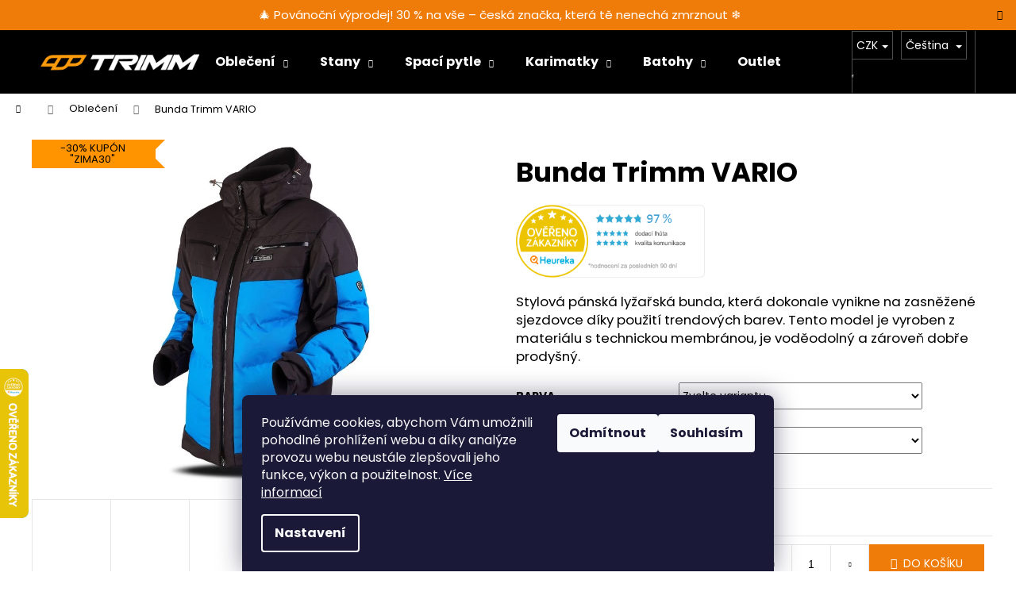

--- FILE ---
content_type: text/html; charset=utf-8
request_url: https://www.trimm.eu/bunda-trimm-vario/
body_size: 32500
content:
<!doctype html><html lang="cs" dir="ltr" class="header-background-dark external-fonts-loaded"><head><meta charset="utf-8" /><meta name="viewport" content="width=device-width,initial-scale=1" /><title>Bunda Trimm VARIO - Trimm sport</title><link rel="preconnect" href="https://cdn.myshoptet.com" /><link rel="dns-prefetch" href="https://cdn.myshoptet.com" /><link rel="preload" href="https://cdn.myshoptet.com/prj/dist/master/cms/libs/jquery/jquery-1.11.3.min.js" as="script" /><link href="https://cdn.myshoptet.com/prj/dist/master/cms/templates/frontend_templates/shared/css/font-face/poppins.css" rel="stylesheet"><link href="https://cdn.myshoptet.com/prj/dist/master/shop/dist/font-shoptet-12.css.d637f40c301981789c16.css" rel="stylesheet"><script>
dataLayer = [];
dataLayer.push({'shoptet' : {
    "pageId": 885,
    "pageType": "productDetail",
    "currency": "CZK",
    "currencyInfo": {
        "decimalSeparator": ",",
        "exchangeRate": 1,
        "priceDecimalPlaces": 2,
        "symbol": "K\u010d",
        "symbolLeft": 0,
        "thousandSeparator": " "
    },
    "language": "cs",
    "projectId": 490269,
    "product": {
        "id": 2523,
        "guid": "4a72a92a-3d84-11ed-9d9c-ecf4bbcda94d",
        "hasVariants": true,
        "codes": [
            {
                "code": "T0854014"
            },
            {
                "code": "T0854020"
            },
            {
                "code": "T0854026"
            },
            {
                "code": "T0854023"
            },
            {
                "code": "T0854017"
            },
            {
                "code": "T0854011"
            },
            {
                "code": "T0854010"
            },
            {
                "code": "T0854016"
            },
            {
                "code": "T0854022"
            },
            {
                "code": "T0854021"
            },
            {
                "code": "T0854009"
            },
            {
                "code": "T0854015"
            },
            {
                "code": "T0854018"
            },
            {
                "code": "T0854012"
            },
            {
                "code": "T0854024"
            },
            {
                "code": "T0854025"
            },
            {
                "code": "T0854013"
            },
            {
                "code": "T0854019"
            },
            {
                "code": "T0855476"
            },
            {
                "code": "T0855473"
            },
            {
                "code": "T0855472"
            },
            {
                "code": "T0855471"
            },
            {
                "code": "T0855474"
            },
            {
                "code": "T0855475"
            }
        ],
        "name": "Bunda Trimm VARIO",
        "appendix": "",
        "weight": 1.5,
        "manufacturerGuid": "1EF53346466C6E7AA91EDA0BA3DED3EE",
        "currentCategory": "Oble\u010den\u00ed",
        "currentCategoryGuid": "d79030f0-1301-11ed-a3b7-ecf4bbd49285",
        "defaultCategory": "Oble\u010den\u00ed",
        "defaultCategoryGuid": "d79030f0-1301-11ed-a3b7-ecf4bbd49285",
        "currency": "CZK",
        "priceWithVat": 5330
    },
    "stocks": [
        {
            "id": 1,
            "title": "Trimm sport Plze\u0148",
            "isDeliveryPoint": 1,
            "visibleOnEshop": 1
        },
        {
            "id": "ext",
            "title": "Sklad",
            "isDeliveryPoint": 0,
            "visibleOnEshop": 1
        }
    ],
    "cartInfo": {
        "id": null,
        "freeShipping": false,
        "freeShippingFrom": 2500,
        "leftToFreeGift": {
            "formattedPrice": "0 K\u010d",
            "priceLeft": 0
        },
        "freeGift": false,
        "leftToFreeShipping": {
            "priceLeft": 2500,
            "dependOnRegion": 0,
            "formattedPrice": "2 500 K\u010d"
        },
        "discountCoupon": [],
        "getNoBillingShippingPrice": {
            "withoutVat": 0,
            "vat": 0,
            "withVat": 0
        },
        "cartItems": [],
        "taxMode": "ORDINARY"
    },
    "cart": [],
    "customer": {
        "priceRatio": 1,
        "priceListId": 1,
        "groupId": null,
        "registered": false,
        "mainAccount": false
    }
}});
dataLayer.push({'cookie_consent' : {
    "marketing": "denied",
    "analytics": "denied"
}});
document.addEventListener('DOMContentLoaded', function() {
    shoptet.consent.onAccept(function(agreements) {
        if (agreements.length == 0) {
            return;
        }
        dataLayer.push({
            'cookie_consent' : {
                'marketing' : (agreements.includes(shoptet.config.cookiesConsentOptPersonalisation)
                    ? 'granted' : 'denied'),
                'analytics': (agreements.includes(shoptet.config.cookiesConsentOptAnalytics)
                    ? 'granted' : 'denied')
            },
            'event': 'cookie_consent'
        });
    });
});
</script>

<!-- Google Tag Manager -->
<script>(function(w,d,s,l,i){w[l]=w[l]||[];w[l].push({'gtm.start':
new Date().getTime(),event:'gtm.js'});var f=d.getElementsByTagName(s)[0],
j=d.createElement(s),dl=l!='dataLayer'?'&l='+l:'';j.async=true;j.src=
'https://www.googletagmanager.com/gtm.js?id='+i+dl;f.parentNode.insertBefore(j,f);
})(window,document,'script','dataLayer','GTM-WMG524SQ');</script>
<!-- End Google Tag Manager -->

<meta property="og:type" content="website"><meta property="og:site_name" content="trimm.eu"><meta property="og:url" content="https://www.trimm.eu/bunda-trimm-vario/"><meta property="og:title" content="Bunda Trimm VARIO - Trimm sport"><meta name="author" content="Trimm sport"><meta name="web_author" content="Shoptet.cz"><meta name="dcterms.rightsHolder" content="www.trimm.eu"><meta name="robots" content="index,follow"><meta property="og:image" content="https://cdn.myshoptet.com/usr/www.trimm.eu/user/shop/big/2523_bunda-trimm-vario--barva-jeans-blue--black--velikost-s.jpg?682709a7"><meta property="og:description" content="Chystáte se na výlet? Doprava zdarma od 2 000 Kč ✅ Vrácení zdarma ✅ Nakupujte kvalitně přímo od českého výrobce 🇨🇿  Bunda Trimm VARIO"><meta name="description" content="Chystáte se na výlet? Doprava zdarma od 2 000 Kč ✅ Vrácení zdarma ✅ Nakupujte kvalitně přímo od českého výrobce 🇨🇿  Bunda Trimm VARIO"><meta name="google-site-verification" content="113354050661980079350"><meta property="product:price:amount" content="5330"><meta property="product:price:currency" content="CZK"><style>:root {--color-primary: #343434;--color-primary-h: 0;--color-primary-s: 0%;--color-primary-l: 20%;--color-primary-hover: #EF7C09;--color-primary-hover-h: 30;--color-primary-hover-s: 93%;--color-primary-hover-l: 49%;--color-secondary: #EF7C09;--color-secondary-h: 30;--color-secondary-s: 93%;--color-secondary-l: 49%;--color-secondary-hover: #343434;--color-secondary-hover-h: 0;--color-secondary-hover-s: 0%;--color-secondary-hover-l: 20%;--color-tertiary: #E2E2E2;--color-tertiary-h: 0;--color-tertiary-s: 0%;--color-tertiary-l: 89%;--color-tertiary-hover: #E2E2E2;--color-tertiary-hover-h: 0;--color-tertiary-hover-s: 0%;--color-tertiary-hover-l: 89%;--color-header-background: #000000;--template-font: "Poppins";--template-headings-font: "Poppins";--header-background-url: url("[data-uri]");--cookies-notice-background: #1A1937;--cookies-notice-color: #F8FAFB;--cookies-notice-button-hover: #f5f5f5;--cookies-notice-link-hover: #27263f;--templates-update-management-preview-mode-content: "Náhled aktualizací šablony je aktivní pro váš prohlížeč."}</style>
    
    <link href="https://cdn.myshoptet.com/prj/dist/master/shop/dist/main-12.less.a712b24f4ee06168baf8.css" rel="stylesheet" />
                <link href="https://cdn.myshoptet.com/prj/dist/master/shop/dist/mobile-header-v1-12.less.b339935b08864b3ce9dc.css" rel="stylesheet" />
    
    <script>var shoptet = shoptet || {};</script>
    <script src="https://cdn.myshoptet.com/prj/dist/master/shop/dist/main-3g-header.js.05f199e7fd2450312de2.js"></script>
<!-- User include --><!-- api 473(125) html code header -->

                <style>
                    #order-billing-methods .radio-wrapper[data-guid="50a469ae-9b1e-11ed-9510-b8ca3a6063f8"]:not(.cggooglepay), #order-billing-methods .radio-wrapper[data-guid="50b3e5b8-9b1e-11ed-9510-b8ca3a6063f8"]:not(.cggooglepay), #order-billing-methods .radio-wrapper[data-guid="04a65369-8f4b-11ec-8496-b8ca3a6063f8"]:not(.cgapplepay) {
                        display: none;
                    }
                </style>
                <script type="text/javascript">
                    document.addEventListener('DOMContentLoaded', function() {
                        if (getShoptetDataLayer('pageType') === 'billingAndShipping') {
                            
                try {
                    if (window.ApplePaySession && window.ApplePaySession.canMakePayments()) {
                        
                        if (document.querySelector('#order-billing-methods .radio-wrapper[data-guid="04a65369-8f4b-11ec-8496-b8ca3a6063f8"]')) {
                            document.querySelector('#order-billing-methods .radio-wrapper[data-guid="04a65369-8f4b-11ec-8496-b8ca3a6063f8"]').classList.add('cgapplepay');
                        }
                        
                    }
                } catch (err) {} 
            
                            
                const cgBaseCardPaymentMethod = {
                        type: 'CARD',
                        parameters: {
                            allowedAuthMethods: ["PAN_ONLY", "CRYPTOGRAM_3DS"],
                            allowedCardNetworks: [/*"AMEX", "DISCOVER", "INTERAC", "JCB",*/ "MASTERCARD", "VISA"]
                        }
                };
                
                function cgLoadScript(src, callback)
                {
                    var s,
                        r,
                        t;
                    r = false;
                    s = document.createElement('script');
                    s.type = 'text/javascript';
                    s.src = src;
                    s.onload = s.onreadystatechange = function() {
                        if ( !r && (!this.readyState || this.readyState == 'complete') )
                        {
                            r = true;
                            callback();
                        }
                    };
                    t = document.getElementsByTagName('script')[0];
                    t.parentNode.insertBefore(s, t);
                } 
                
                function cgGetGoogleIsReadyToPayRequest() {
                    return Object.assign(
                        {},
                        {
                            apiVersion: 2,
                            apiVersionMinor: 0
                        },
                        {
                            allowedPaymentMethods: [cgBaseCardPaymentMethod]
                        }
                    );
                }

                function onCgGooglePayLoaded() {
                    let paymentsClient = new google.payments.api.PaymentsClient({environment: 'PRODUCTION'});
                    paymentsClient.isReadyToPay(cgGetGoogleIsReadyToPayRequest()).then(function(response) {
                        if (response.result) {
                            
                        if (document.querySelector('#order-billing-methods .radio-wrapper[data-guid="50a469ae-9b1e-11ed-9510-b8ca3a6063f8"]')) {
                            document.querySelector('#order-billing-methods .radio-wrapper[data-guid="50a469ae-9b1e-11ed-9510-b8ca3a6063f8"]').classList.add('cggooglepay');
                        }
                        

                        if (document.querySelector('#order-billing-methods .radio-wrapper[data-guid="50b3e5b8-9b1e-11ed-9510-b8ca3a6063f8"]')) {
                            document.querySelector('#order-billing-methods .radio-wrapper[data-guid="50b3e5b8-9b1e-11ed-9510-b8ca3a6063f8"]').classList.add('cggooglepay');
                        }
                        	 	 	 	 	 
                        }
                    })
                    .catch(function(err) {});
                }
                
                cgLoadScript('https://pay.google.com/gp/p/js/pay.js', onCgGooglePayLoaded);
            
                        }
                    });
                </script> 
                
<!-- api 706(352) html code header -->
<link rel="stylesheet" href="https://cdn.myshoptet.com/usr/api2.dklab.cz/user/documents/_doplnky/zalozky/490269/373/490269_373.css" type="text/css" /><style>
        :root {
            
        }
        </style>
<!-- service 619(267) html code header -->
<link href="https://cdn.myshoptet.com/usr/fvstudio.myshoptet.com/user/documents/addons/cartupsell.min.css?24.11.1" rel="stylesheet">
<!-- service 1228(847) html code header -->
<link 
rel="stylesheet" 
href="https://cdn.myshoptet.com/usr/dmartini.myshoptet.com/user/documents/upload/dmartini/shop_rating/shop_rating.min.css?140"
data-author="Dominik Martini" 
data-author-web="dmartini.cz">
<!-- service 1240(857) html code header -->
<script>
var host = "www.trimm.eu".replace(/(\.|\/|www)/g, '');
var src = "https://gateway.saimon.ai/" + host + "/loader.js"
var saimonScript = document.createElement('script');
saimonScript.src = src;
saimonScript.async = true;
saimonScript.fetchPriority = "high";
document.head.appendChild(saimonScript);

var timestamp = localStorage.getItem("sai-last-search");
var now = Date.now();

if (parseInt(timestamp) >= (now - 60 * 1000)) {
  document.documentElement.classList.add("--sai-search--active");
}
</script>

<style>
.--sai-search--active .in-vyhledavani #content {
	min-height: 90vh;
}

.--sai-search--active body:not(.--sai-result-page--inactive) #content .search-results-groups, 
.--sai-search--active body:not(.--sai-result-page--inactive) #content #products-found { 
	display: none; 
}
#sai--search-result-page #products-found,
#sai--search-result-page .search-results-groups{
	display: block !important; 
}
</style>
<!-- project html code header -->
<link rel="stylesheet" href="/user/documents/upload/JirkaUpravy/addedStyle.css?version=94">

<link rel="stylesheet" href="https://use.typekit.net/ydl4yat.css">
<link rel="stylesheet" href="https://cdnjs.cloudflare.com/ajax/libs/font-awesome/5.15.4/css/all.min.css">
<meta name="facebook-domain-verification" content="4kpk7idrtyf9l95ethc1wb7k3nc3yb" />
<meta name="seznam-wmt" content="7PXKDjIZBosjtr8uZ4RTh7kqYPcPB4yD" />


<!-- Meta Pixel Code -->
<script>
!function(f,b,e,v,n,t,s)
{if(f.fbq)return;n=f.fbq=function(){n.callMethod?
n.callMethod.apply(n,arguments):n.queue.push(arguments)};
if(!f._fbq)f._fbq=n;n.push=n;n.loaded=!0;n.version='2.0';
n.queue=[];t=b.createElement(e);t.async=!0;
t.src=v;s=b.getElementsByTagName(e)[0];
s.parentNode.insertBefore(t,s)}(window, document,'script',
'https://connect.facebook.net/en_US/fbevents.js');
fbq('init', '1311205876346720');
fbq('track', 'PageView');
</script>
<noscript><img height="1" width="1" style="display:none"
src="https://www.facebook.com/tr?id=1311205876346720&ev=PageView&noscript=1"
/></noscript>
<!-- End Meta Pixel Code -->

<!-- Hotjar Tracking Code for Site 5032796 (name missing) -->
<script>
    (function(h,o,t,j,a,r){
        h.hj=h.hj||function(){(h.hj.q=h.hj.q||[]).push(arguments)};
        h._hjSettings={hjid:5032796,hjsv:6};
        a=o.getElementsByTagName('head')[0];
        r=o.createElement('script');r.async=1;
        r.src=t+h._hjSettings.hjid+j+h._hjSettings.hjsv;
        a.appendChild(r);
    })(window,document,'https://static.hotjar.com/c/hotjar-','.js?sv=');
</script>
<script src="https://se-forms.cz/public/web-forms-v2/subscribe/673714-a1o7ljf6s78lor1pmpdza4jo1sko6h51pcxy6slb5qjh9hsmzn847k3lwv30gsx3ibwvxxxj3biuy5c1fvuiq6994nm3t2mds0xs" id="se-webformScriptLoader-673714-a1o7ljf6s78lor1pmpdza4jo1sko6h51pcxy6slb5qjh9hsmzn847k3lwv30gsx3ibwvxxxj3biuy5c1fvuiq6994nm3t2mds0xs" async defer></script>
<script src="https://eu1-config.doofinder.com/2.x/e2df43c6-9a65-407a-ab2a-40e240a79955.js" async></script>

<style>
.se-webform{
	font-family: 'Poppins', sans-serif !important;
  background-color: white !important;
}

#se-webform-5.se-webform{
	background: white !important;
	border: 0px !important;
}

#se-webform-5.se-webform .se-header h3 {
    color: #EF7C09 !important;
    font-weight: 800 !important;
    font-size: 22px !important;
}
#se-webform-5.se-webform .se-submit button{
	all: initial !important;
  padding: 10px 40px !important;
  background-color: #EF7C09 !important;
  color: white !important;
  font-family: 'Poppins', sans-serif !important;
  font-size: 16px !important;
  font-weight: 600 !important;
}
#se-webform-5.se-webform .se-body ul li input[type="text"], #se-webform-5.se-webform .se-body ul li input[type="number"], #se-webform-5.se-webform .se-body ul li input[type="date"]{
	  box-shadow: 0 !important;
    background: white !important;
    border: 0px !important;
    background: #f7f7f7 !important;
}


.site-msg.information{
	top: 0px;
  left: 0px;
  bottom: auto;
	width: 100%;
	text-align: center;
  max-width: 100%;
  background-color: #EF7C09; 
  opacity: 100%;
  z-index: 1002;
  position: static;
}

.site-msg{
  color: white;
  font-size: 15px;
}

.site-msg.close{
	display: none;
}


.basic-description{
	font-size: 15px
}

.dm-coupon-div {
  border: solid 1px #ef7c09 !important;
  background-color: #fff !important;
  color: #000 !important;
} 
.dm-coupon-div span{
	color: #ef7c09;
}

.description-container{
	flex-direction: column;
}

.description-left{
	width: 100%;
  margin-bottom:20px
}

.link-icons{
	display: none;
}

.shp-tabs-holder{
	border: none;
}

.shp-tabs-holder ul.shp-tabs li a{
	font-size: 22px;
  font-weight: bold;
  border: none;
}

#p-detail-tabs{
	display:none;
}


@media (min-width: 768px) {
    
    .description-right {
            padding-left: 0px;
            border: none;
    }
    
    .shp-tabs-wrapper.p-detail-tabs-wrapper{
			max-width:900px;
     }
 }
    
</style>


<!-- /User include --><link rel="shortcut icon" href="/favicon.ico" type="image/x-icon" /><link rel="canonical" href="https://www.trimm.eu/obleceni/bunda-trimm-vario/" /><link rel="alternate" hreflang="cs" href="https://www.trimm.eu/obleceni/bunda-trimm-vario/" /><link rel="alternate" hreflang="en" href="https://www.trimm.eu/en/clothing/bunda-trimm-vario/" /><link rel="alternate" hreflang="sk" href="https://www.trimm.eu/sk/oblecenie/bunda-trimm-vario/" /><link rel="alternate" hreflang="x-default" href="https://www.trimm.eu/obleceni/bunda-trimm-vario/" />    <script>
        var _hwq = _hwq || [];
        _hwq.push(['setKey', '3E79288A66FE4840A03C84E4EA999106']);
        _hwq.push(['setTopPos', '400']);
        _hwq.push(['showWidget', '21']);
        (function() {
            var ho = document.createElement('script');
            ho.src = 'https://cz.im9.cz/direct/i/gjs.php?n=wdgt&sak=3E79288A66FE4840A03C84E4EA999106';
            var s = document.getElementsByTagName('script')[0]; s.parentNode.insertBefore(ho, s);
        })();
    </script>
    <!-- Global site tag (gtag.js) - Google Analytics -->
    <script async src="https://www.googletagmanager.com/gtag/js?id=G-67DYCXRL4Y"></script>
    <script>
        
        window.dataLayer = window.dataLayer || [];
        function gtag(){dataLayer.push(arguments);}
        

                    console.debug('default consent data');

            gtag('consent', 'default', {"ad_storage":"denied","analytics_storage":"denied","ad_user_data":"denied","ad_personalization":"denied","wait_for_update":500});
            dataLayer.push({
                'event': 'default_consent'
            });
        
        gtag('js', new Date());

        
                gtag('config', 'G-67DYCXRL4Y', {"groups":"GA4","send_page_view":false,"content_group":"productDetail","currency":"CZK","page_language":"cs"});
        
                gtag('config', 'AW-467501426');
        
        
        
        
        
                    gtag('event', 'page_view', {"send_to":"GA4","page_language":"cs","content_group":"productDetail","currency":"CZK"});
        
                gtag('set', 'currency', 'CZK');

        gtag('event', 'view_item', {
            "send_to": "UA",
            "items": [
                {
                    "id": "T0854014",
                    "name": "Bunda Trimm VARIO",
                    "category": "Oble\u010den\u00ed",
                                        "brand": "Trimm",
                                                            "variant": "jeans blue\/ black, 3XL",
                                        "price": 4404.96
                }
            ]
        });
        
        
        
        
        
                    gtag('event', 'view_item', {"send_to":"GA4","page_language":"cs","content_group":"productDetail","value":4404.96,"currency":"CZK","items":[{"item_id":"T0854014","item_name":"Bunda Trimm VARIO","item_brand":"Trimm","item_category":"Oble\u010den\u00ed","item_variant":"T0854014~jeans blue\/ black, 3XL","price":4404.96,"quantity":1,"index":0}]});
        
        
        
        
        
        
        
        document.addEventListener('DOMContentLoaded', function() {
            if (typeof shoptet.tracking !== 'undefined') {
                for (var id in shoptet.tracking.bannersList) {
                    gtag('event', 'view_promotion', {
                        "send_to": "UA",
                        "promotions": [
                            {
                                "id": shoptet.tracking.bannersList[id].id,
                                "name": shoptet.tracking.bannersList[id].name,
                                "position": shoptet.tracking.bannersList[id].position
                            }
                        ]
                    });
                }
            }

            shoptet.consent.onAccept(function(agreements) {
                if (agreements.length !== 0) {
                    console.debug('gtag consent accept');
                    var gtagConsentPayload =  {
                        'ad_storage': agreements.includes(shoptet.config.cookiesConsentOptPersonalisation)
                            ? 'granted' : 'denied',
                        'analytics_storage': agreements.includes(shoptet.config.cookiesConsentOptAnalytics)
                            ? 'granted' : 'denied',
                                                                                                'ad_user_data': agreements.includes(shoptet.config.cookiesConsentOptPersonalisation)
                            ? 'granted' : 'denied',
                        'ad_personalization': agreements.includes(shoptet.config.cookiesConsentOptPersonalisation)
                            ? 'granted' : 'denied',
                        };
                    console.debug('update consent data', gtagConsentPayload);
                    gtag('consent', 'update', gtagConsentPayload);
                    dataLayer.push(
                        { 'event': 'update_consent' }
                    );
                }
            });
        });
    </script>
<script>
    (function(t, r, a, c, k, i, n, g) { t['ROIDataObject'] = k;
    t[k]=t[k]||function(){ (t[k].q=t[k].q||[]).push(arguments) },t[k].c=i;n=r.createElement(a),
    g=r.getElementsByTagName(a)[0];n.async=1;n.src=c;g.parentNode.insertBefore(n,g)
    })(window, document, 'script', '//www.heureka.cz/ocm/sdk.js?source=shoptet&version=2&page=product_detail', 'heureka', 'cz');

    heureka('set_user_consent', 0);
</script>
</head><body class="desktop id-885 in-obleceni template-12 type-product type-detail one-column-body columns-mobile-2 columns-3 ums_forms_redesign--off ums_a11y_category_page--on ums_discussion_rating_forms--off ums_flags_display_unification--on ums_a11y_login--on mobile-header-version-1"><noscript>
    <style>
        #header {
            padding-top: 0;
            position: relative !important;
            top: 0;
        }
        .header-navigation {
            position: relative !important;
        }
        .overall-wrapper {
            margin: 0 !important;
        }
        body:not(.ready) {
            visibility: visible !important;
        }
    </style>
    <div class="no-javascript">
        <div class="no-javascript__title">Musíte změnit nastavení vašeho prohlížeče</div>
        <div class="no-javascript__text">Podívejte se na: <a href="https://www.google.com/support/bin/answer.py?answer=23852">Jak povolit JavaScript ve vašem prohlížeči</a>.</div>
        <div class="no-javascript__text">Pokud používáte software na blokování reklam, může být nutné povolit JavaScript z této stránky.</div>
        <div class="no-javascript__text">Děkujeme.</div>
    </div>
</noscript>

        <div id="fb-root"></div>
        <script>
            window.fbAsyncInit = function() {
                FB.init({
//                    appId            : 'your-app-id',
                    autoLogAppEvents : true,
                    xfbml            : true,
                    version          : 'v19.0'
                });
            };
        </script>
        <script async defer crossorigin="anonymous" src="https://connect.facebook.net/cs_CZ/sdk.js"></script>
<!-- Google Tag Manager (noscript) -->
<noscript><iframe src="https://www.googletagmanager.com/ns.html?id=GTM-WMG524SQ"
height="0" width="0" style="display:none;visibility:hidden"></iframe></noscript>
<!-- End Google Tag Manager (noscript) -->

    <div class="siteCookies siteCookies--bottom siteCookies--dark js-siteCookies" role="dialog" data-testid="cookiesPopup" data-nosnippet>
        <div class="siteCookies__form">
            <div class="siteCookies__content">
                <div class="siteCookies__text">
                    Používáme cookies, abychom Vám umožnili pohodlné prohlížení webu a díky analýze provozu webu neustále zlepšovali jeho funkce, výkon a použitelnost. <a href="/podminky-ochrany-osobnich-udaju/" target="_blank" rel="noopener noreferrer">Více informací</a>
                </div>
                <p class="siteCookies__links">
                    <button class="siteCookies__link js-cookies-settings" aria-label="Nastavení cookies" data-testid="cookiesSettings">Nastavení</button>
                </p>
            </div>
            <div class="siteCookies__buttonWrap">
                                    <button class="siteCookies__button js-cookiesConsentSubmit" value="reject" aria-label="Odmítnout cookies" data-testid="buttonCookiesReject">Odmítnout</button>
                                <button class="siteCookies__button js-cookiesConsentSubmit" value="all" aria-label="Přijmout cookies" data-testid="buttonCookiesAccept">Souhlasím</button>
            </div>
        </div>
        <script>
            document.addEventListener("DOMContentLoaded", () => {
                const siteCookies = document.querySelector('.js-siteCookies');
                document.addEventListener("scroll", shoptet.common.throttle(() => {
                    const st = document.documentElement.scrollTop;
                    if (st > 1) {
                        siteCookies.classList.add('siteCookies--scrolled');
                    } else {
                        siteCookies.classList.remove('siteCookies--scrolled');
                    }
                }, 100));
            });
        </script>
    </div>
<a href="#content" class="skip-link sr-only">Přejít na obsah</a><div class="overall-wrapper"><div class="site-msg information"><div class="container"><div class="text">🎄 Povánoční výprodej! 30 % na vše – česká značka, která tě nenechá zmrznout ❄️</div><div class="close js-close-information-msg"></div></div></div>
    <div class="user-action">
                        <dialog id="login" class="dialog dialog--modal dialog--fullscreen js-dialog--modal" aria-labelledby="loginHeading">
        <div class="dialog__close dialog__close--arrow">
                        <button type="button" class="btn toggle-window-arr" data-dialog-close data-testid="backToShop">Zpět <span>do obchodu</span></button>
            </div>
        <div class="dialog__wrapper">
            <div class="dialog__content dialog__content--form">
                <div class="dialog__header">
                    <h2 id="loginHeading" class="dialog__heading dialog__heading--login">Přihlášení k vašemu účtu</h2>
                </div>
                <div id="customerLogin" class="dialog__body">
                    <form action="/action/Customer/Login/" method="post" id="formLoginIncluded" class="csrf-enabled formLogin" data-testid="formLogin"><input type="hidden" name="referer" value="" /><div class="form-group"><div class="input-wrapper email js-validated-element-wrapper no-label"><input type="email" name="email" class="form-control" autofocus placeholder="E-mailová adresa (např. jan@novak.cz)" data-testid="inputEmail" autocomplete="email" required /></div></div><div class="form-group"><div class="input-wrapper password js-validated-element-wrapper no-label"><input type="password" name="password" class="form-control" placeholder="Heslo" data-testid="inputPassword" autocomplete="current-password" required /><span class="no-display">Nemůžete vyplnit toto pole</span><input type="text" name="surname" value="" class="no-display" /></div></div><div class="form-group"><div class="login-wrapper"><button type="submit" class="btn btn-secondary btn-text btn-login" data-testid="buttonSubmit">Přihlásit se</button><div class="password-helper"><a href="/registrace/" data-testid="signup" rel="nofollow">Nová registrace</a><a href="/klient/zapomenute-heslo/" rel="nofollow">Zapomenuté heslo</a></div></div></div></form>
                </div>
            </div>
        </div>
    </dialog>
            </div>
<header id="header"><div class="container navigation-wrapper"><div class="site-name"><a href="/" data-testid="linkWebsiteLogo"><img src="https://cdn.myshoptet.com/usr/www.trimm.eu/user/logos/logo_orange_white_copy-1.png" alt="Trimm sport" fetchpriority="low" /></a></div><nav id="navigation" aria-label="Hlavní menu" data-collapsible="true"><div class="navigation-in menu"><ul class="menu-level-1" role="menubar" data-testid="headerMenuItems"><li class="menu-item-885 ext" role="none"><a href="/obleceni/" class="active" data-testid="headerMenuItem" role="menuitem" aria-haspopup="true" aria-expanded="false"><b>Oblečení</b><span class="submenu-arrow"></span></a><ul class="menu-level-2" aria-label="Oblečení" tabindex="-1" role="menu"><li class="menu-item-753" role="none"><a href="/muzi/" data-image="https://cdn.myshoptet.com/usr/www.trimm.eu/user/categories/thumb/40-1.png" data-testid="headerMenuItem" role="menuitem"><span>Muži</span></a>
                        </li><li class="menu-item-756" role="none"><a href="/zeny/" data-image="https://cdn.myshoptet.com/usr/www.trimm.eu/user/categories/thumb/39-1.png" data-testid="headerMenuItem" role="menuitem"><span>Ženy</span></a>
                        </li><li class="menu-item-978" role="none"><a href="/deti-2/" data-image="https://cdn.myshoptet.com/usr/www.trimm.eu/user/categories/thumb/bundy-7.png" data-testid="headerMenuItem" role="menuitem"><span>Děti</span></a>
                        </li></ul></li>
<li class="menu-item-954 ext" role="none"><a href="/stany/" data-testid="headerMenuItem" role="menuitem" aria-haspopup="true" aria-expanded="false"><b>Stany</b><span class="submenu-arrow"></span></a><ul class="menu-level-2" aria-label="Stany" tabindex="-1" role="menu"><li class="menu-item-1071" role="none"><a href="/expedicni-stany/" data-image="https://cdn.myshoptet.com/usr/www.trimm.eu/user/categories/thumb/kat_kratasy_(3).png" data-testid="headerMenuItem" role="menuitem"><span>Expediční stany</span></a>
                        </li><li class="menu-item-1053" role="none"><a href="/outdoorove/" data-image="https://cdn.myshoptet.com/usr/www.trimm.eu/user/categories/thumb/kat_kratasy_(5).png" data-testid="headerMenuItem" role="menuitem"><span>Outdoorové stany</span></a>
                        </li><li class="menu-item-1062" role="none"><a href="/rodinne/" data-image="https://cdn.myshoptet.com/usr/www.trimm.eu/user/categories/thumb/kat_kratasy_(4).png" data-testid="headerMenuItem" role="menuitem"><span>Rodinné stany</span></a>
                        </li><li class="menu-item-1065" role="none"><a href="/pristresky/" data-image="https://cdn.myshoptet.com/usr/www.trimm.eu/user/categories/thumb/kat_kratasy_(6).png" data-testid="headerMenuItem" role="menuitem"><span>Přístřešky</span></a>
                        </li><li class="menu-item-1104" role="none"><a href="/party/" data-image="https://cdn.myshoptet.com/usr/www.trimm.eu/user/categories/thumb/kat_kratasy_(7).png" data-testid="headerMenuItem" role="menuitem"><span>Party stany</span></a>
                        </li><li class="menu-item-1068" role="none"><a href="/doplnky-2/" data-image="https://cdn.myshoptet.com/usr/www.trimm.eu/user/categories/thumb/kat_cepice_zeny-1.png" data-testid="headerMenuItem" role="menuitem"><span>Doplňky</span></a>
                        </li><li class="menu-item-1188" role="none"><a href="/nahradni-tycky/" data-image="https://cdn.myshoptet.com/usr/www.trimm.eu/user/categories/thumb/534.jpg" data-testid="headerMenuItem" role="menuitem"><span>Náhradní tyčky</span></a>
                        </li></ul></li>
<li class="menu-item-951 ext" role="none"><a href="/spaci-pytle-a-doplnky/" data-testid="headerMenuItem" role="menuitem" aria-haspopup="true" aria-expanded="false"><b>Spací pytle</b><span class="submenu-arrow"></span></a><ul class="menu-level-2" aria-label="Spací pytle" tabindex="-1" role="menu"><li class="menu-item-1074" role="none"><a href="/celorocni-3/" data-image="https://cdn.myshoptet.com/usr/www.trimm.eu/user/categories/thumb/celoro__n__.png" data-testid="headerMenuItem" role="menuitem"><span>Celoroční</span></a>
                        </li><li class="menu-item-1077" role="none"><a href="/expedicni-2/" data-image="https://cdn.myshoptet.com/usr/www.trimm.eu/user/categories/thumb/expedi__n__.png" data-testid="headerMenuItem" role="menuitem"><span>Expediční</span></a>
                        </li><li class="menu-item-1083" role="none"><a href="/komfort/" data-image="https://cdn.myshoptet.com/usr/www.trimm.eu/user/categories/thumb/komfort.png" data-testid="headerMenuItem" role="menuitem"><span>Komfort</span></a>
                        </li><li class="menu-item-1080" role="none"><a href="/letni/" data-image="https://cdn.myshoptet.com/usr/www.trimm.eu/user/categories/thumb/letn__.png" data-testid="headerMenuItem" role="menuitem"><span>Letní</span></a>
                        </li><li class="menu-item-1086" role="none"><a href="/doplnky-3/" data-image="https://cdn.myshoptet.com/usr/www.trimm.eu/user/categories/thumb/kat_doplnky.png" data-testid="headerMenuItem" role="menuitem"><span>Doplňky</span></a>
                        </li></ul></li>
<li class="menu-item-966 ext" role="none"><a href="/karimatky-a-polstare-2/" data-testid="headerMenuItem" role="menuitem" aria-haspopup="true" aria-expanded="false"><b>Karimatky</b><span class="submenu-arrow"></span></a><ul class="menu-level-2" aria-label="Karimatky" tabindex="-1" role="menu"><li class="menu-item-1120" role="none"><a href="/samonafukovaci/" data-image="https://cdn.myshoptet.com/usr/www.trimm.eu/user/categories/thumb/samonafukovac__.png" data-testid="headerMenuItem" role="menuitem"><span>Samonafukovací</span></a>
                        </li><li class="menu-item-1123" role="none"><a href="/nafukovaci/" data-image="https://cdn.myshoptet.com/usr/www.trimm.eu/user/categories/thumb/nafukovac__.png" data-testid="headerMenuItem" role="menuitem"><span>Nafukovací</span></a>
                        </li><li class="menu-item-1126" role="none"><a href="/kombinace/" data-image="https://cdn.myshoptet.com/usr/www.trimm.eu/user/categories/thumb/kombinace.png" data-testid="headerMenuItem" role="menuitem"><span>Kombinace</span></a>
                        </li><li class="menu-item-1144" role="none"><a href="/penove/" data-image="https://cdn.myshoptet.com/usr/www.trimm.eu/user/categories/thumb/p__nov__.png" data-testid="headerMenuItem" role="menuitem"><span>Pěnové</span></a>
                        </li><li class="menu-item-1147" role="none"><a href="/polstare-a-deky/" data-image="https://cdn.myshoptet.com/usr/www.trimm.eu/user/categories/thumb/kat_lite-2.png" data-testid="headerMenuItem" role="menuitem"><span>Polštáře a deky</span></a>
                        </li></ul></li>
<li class="menu-item-963 ext" role="none"><a href="/batohy-a-doplnky/" data-testid="headerMenuItem" role="menuitem" aria-haspopup="true" aria-expanded="false"><b>Batohy</b><span class="submenu-arrow"></span></a><ul class="menu-level-2" aria-label="Batohy" tabindex="-1" role="menu"><li class="menu-item-1129" role="none"><a href="/turisticke/" data-image="https://cdn.myshoptet.com/usr/www.trimm.eu/user/categories/thumb/kat_turistick__.png" data-testid="headerMenuItem" role="menuitem"><span>Turistické</span></a>
                        </li><li class="menu-item-1132" role="none"><a href="/denni/" data-image="https://cdn.myshoptet.com/usr/www.trimm.eu/user/categories/thumb/kat_denni.png" data-testid="headerMenuItem" role="menuitem"><span>Denní</span></a>
                        </li><li class="menu-item-1135" role="none"><a href="/cyklo/" data-image="https://cdn.myshoptet.com/usr/www.trimm.eu/user/categories/thumb/kat_cyklo.png" data-testid="headerMenuItem" role="menuitem"><span>Cyklo</span></a>
                        </li><li class="menu-item-1138" role="none"><a href="/nalehko/" data-image="https://cdn.myshoptet.com/usr/www.trimm.eu/user/categories/thumb/771.jpg" data-testid="headerMenuItem" role="menuitem"><span>Nalehko</span></a>
                        </li><li class="menu-item-1141" role="none"><a href="/doplnky-4/" data-image="https://cdn.myshoptet.com/usr/www.trimm.eu/user/categories/thumb/kat_doplnky-1.png" data-testid="headerMenuItem" role="menuitem"><span>Doplňky</span></a>
                        </li></ul></li>
<li class="menu-item-768" role="none"><a href="/outlet/" data-testid="headerMenuItem" role="menuitem" aria-expanded="false"><b>Outlet</b></a></li>
<li class="menu-item-861" role="none"><a href="/vodeodolne/" data-testid="headerMenuItem" role="menuitem" aria-expanded="false"><b>Voděodolné</b></a></li>
<li class="menu-item-1194" role="none"><a href="/waterproof/" data-testid="headerMenuItem" role="menuitem" aria-expanded="false"><b>Waterproof</b></a></li>
<li class="menu-item-957" role="none"><a href="/vodni-rezervoary-a-lahve/" data-testid="headerMenuItem" role="menuitem" aria-expanded="false"><b>Vodní rezervoáry a lahve</b></a></li>
<li class="menu-item-720" role="none"><a href="/doplnky/" data-testid="headerMenuItem" role="menuitem" aria-expanded="false"><b>Doplňky</b></a></li>
<li class="menu-item-819 ext" role="none"><a href="/trimms-life/" data-testid="headerMenuItem" role="menuitem" aria-haspopup="true" aria-expanded="false"><b>Trimms life</b><span class="submenu-arrow"></span></a><ul class="menu-level-2" aria-label="Trimms life" tabindex="-1" role="menu"><li class="menu-item-921" role="none"><a href="/tricka/" data-image="https://cdn.myshoptet.com/usr/www.trimm.eu/user/categories/thumb/trimms_life_sport_grey_kayak.png" data-testid="headerMenuItem" role="menuitem"><span>Trička</span></a>
                        </li><li class="menu-item-918" role="none"><a href="/polstare/" data-image="https://cdn.myshoptet.com/usr/www.trimm.eu/user/categories/thumb/p.png" data-testid="headerMenuItem" role="menuitem"><span>Polštáře</span></a>
                        </li></ul></li>
<li class="menu-item--51" role="none"><a href="/hodnoceni-obchodu/" data-testid="headerMenuItem" role="menuitem" aria-expanded="false"><b>Hodnocení obchodu</b></a></li>
<li class="menu-item-1182" role="none"><a href="/nas-pribeh/" data-testid="headerMenuItem" role="menuitem" aria-expanded="false"><b>Náš příběh</b></a></li>
<li class="menu-item-29" role="none"><a href="/kontakty/" data-testid="headerMenuItem" role="menuitem" aria-expanded="false"><b>Kontakty</b></a></li>
</ul>
    <ul class="navigationActions" role="menu">
                    <li class="ext" role="none">
                <a href="#">
                                            <span class="navigationActions__flagWrapper">
                            <span>CZK /</span>
                            <svg class="shp-flag shp-flag-CZ navigationActions__flag navigationActions__flag-right">
                                <use xlink:href="#shp-flag-CZ"></use>
                            </svg>
                        </span>
                                        <span class="submenu-arrow"></span>
                </a>
                <ul class="navigationActions__submenu menu-level-2" role="menu">
                    <li role="none">
                                                    <ul role="menu">
                                                                    <li class="navigationActions__submenu__item navigationActions__submenu__item--active" role="none">
                                        <a href="/action/Currency/changeCurrency/?currencyCode=CZK" rel="nofollow" role="menuitem">CZK</a>
                                    </li>
                                                                    <li class="navigationActions__submenu__item" role="none">
                                        <a href="/action/Currency/changeCurrency/?currencyCode=EUR" rel="nofollow" role="menuitem">EUR</a>
                                    </li>
                                                                    <li class="navigationActions__submenu__item" role="none">
                                        <a href="/action/Currency/changeCurrency/?currencyCode=USD" rel="nofollow" role="menuitem">USD</a>
                                    </li>
                                                            </ul>
                                                                            <ul role="menu">
                                                                    <li class="navigationActions__submenu__item  navigationActions__submenu__item--active" role="none">
                                        <a href="/action/Language/changeLanguage/?language=cs" class="navigationActions__link--flag" rel="nofollow" role="menuitem">
                                            <span class="navigationActions__flagWrapper">
                                                <svg class="shp-flag shp-flag-CZ navigationActions__flag navigationActions__flag-left">
                                                    <use xlink:href="#shp-flag-CZ"></use>
                                                </svg>
                                                <span>Čeština</span>
                                            </span>
                                        </a>
                                    </li>
                                                                    <li class="navigationActions__submenu__item" role="none">
                                        <a href="/action/Language/changeLanguage/?language=en" class="navigationActions__link--flag" rel="nofollow" role="menuitem">
                                            <span class="navigationActions__flagWrapper">
                                                <svg class="shp-flag shp-flag-GB navigationActions__flag navigationActions__flag-left">
                                                    <use xlink:href="#shp-flag-GB"></use>
                                                </svg>
                                                <span>English</span>
                                            </span>
                                        </a>
                                    </li>
                                                                    <li class="navigationActions__submenu__item" role="none">
                                        <a href="/action/Language/changeLanguage/?language=sk" class="navigationActions__link--flag" rel="nofollow" role="menuitem">
                                            <span class="navigationActions__flagWrapper">
                                                <svg class="shp-flag shp-flag-SK navigationActions__flag navigationActions__flag-left">
                                                    <use xlink:href="#shp-flag-SK"></use>
                                                </svg>
                                                <span>Slovenčina</span>
                                            </span>
                                        </a>
                                    </li>
                                                            </ul>
                                            </li>
                </ul>
            </li>
                            <li role="none">
                                    <a href="/login/?backTo=%2Fbunda-trimm-vario%2F" rel="nofollow" data-testid="signin" role="menuitem"><span>Přihlášení</span></a>
                            </li>
                        </ul>
</div><span class="navigation-close"></span></nav><div class="menu-helper" data-testid="hamburgerMenu"><span>Více</span></div>

    <div class="navigation-buttons">
            <div class="languagesMenu">
        <button id="topNavigationDropdown" class="languagesMenu__flags" type="button" data-toggle="dropdown" aria-haspopup="true" aria-expanded="false">
            <svg aria-hidden="true" style="position: absolute; width: 0; height: 0; overflow: hidden;" version="1.1" xmlns="http://www.w3.org/2000/svg" xmlns:xlink="http://www.w3.org/1999/xlink"><defs><symbol id="shp-flag-CZ" viewBox="0 0 32 32"><title>CZ</title><path fill="#0052b4" style="fill: var(--color20, #0052b4)" d="M0 5.334h32v21.333h-32v-21.333z"></path><path fill="#d80027" style="fill: var(--color19, #d80027)" d="M32 16v10.666h-32l13.449-10.666z"></path><path fill="#f0f0f0" style="fill: var(--color21, #f0f0f0)" d="M32 5.334v10.666h-18.551l-13.449-10.666z"></path></symbol><symbol id="shp-flag-GB" viewBox="0 0 32 32"><title>GB</title><path fill="#f0f0f0" style="fill: var(--color21, #f0f0f0)" d="M0 5.333h32v21.334h-32v-21.334z"></path><path fill="#d80027" style="fill: var(--color19, #d80027)" d="M18 5.333h-4v8.667h-14v4h14v8.667h4v-8.667h14v-4h-14z"></path><path fill="#0052b4" style="fill: var(--color20, #0052b4)" d="M24.612 19.71l7.388 4.105v-4.105z"></path><path fill="#0052b4" style="fill: var(--color20, #0052b4)" d="M19.478 19.71l12.522 6.957v-1.967l-8.981-4.989z"></path><path fill="#0052b4" style="fill: var(--color20, #0052b4)" d="M28.665 26.666l-9.186-5.104v5.104z"></path><path fill="#f0f0f0" style="fill: var(--color21, #f0f0f0)" d="M19.478 19.71l12.522 6.957v-1.967l-8.981-4.989z"></path><path fill="#d80027" style="fill: var(--color19, #d80027)" d="M19.478 19.71l12.522 6.957v-1.967l-8.981-4.989z"></path><path fill="#0052b4" style="fill: var(--color20, #0052b4)" d="M5.646 19.71l-5.646 3.137v-3.137z"></path><path fill="#0052b4" style="fill: var(--color20, #0052b4)" d="M12.522 20.594v6.072h-10.929z"></path><path fill="#d80027" style="fill: var(--color19, #d80027)" d="M8.981 19.71l-8.981 4.989v1.967l12.522-6.957z"></path><path fill="#0052b4" style="fill: var(--color20, #0052b4)" d="M7.388 12.29l-7.388-4.105v4.105z"></path><path fill="#0052b4" style="fill: var(--color20, #0052b4)" d="M12.522 12.29l-12.522-6.957v1.967l8.981 4.989z"></path><path fill="#0052b4" style="fill: var(--color20, #0052b4)" d="M3.335 5.333l9.186 5.104v-5.104z"></path><path fill="#f0f0f0" style="fill: var(--color21, #f0f0f0)" d="M12.522 12.29l-12.522-6.957v1.967l8.981 4.989z"></path><path fill="#d80027" style="fill: var(--color19, #d80027)" d="M12.522 12.29l-12.522-6.957v1.967l8.981 4.989z"></path><path fill="#0052b4" style="fill: var(--color20, #0052b4)" d="M26.354 12.29l5.646-3.137v3.137z"></path><path fill="#0052b4" style="fill: var(--color20, #0052b4)" d="M19.478 11.405v-6.072h10.929z"></path><path fill="#d80027" style="fill: var(--color19, #d80027)" d="M23.019 12.29l8.981-4.989v-1.967l-12.522 6.957z"></path></symbol><symbol id="shp-flag-SK" viewBox="0 0 32 32"><title>SK</title><path fill="#f0f0f0" style="fill: var(--color21, #f0f0f0)" d="M0 5.334h32v21.333h-32v-21.333z"></path><path fill="#0052b4" style="fill: var(--color20, #0052b4)" d="M0 12.29h32v7.42h-32v-7.42z"></path><path fill="#d80027" style="fill: var(--color19, #d80027)" d="M0 19.71h32v6.957h-32v-6.956z"></path><path fill="#f0f0f0" style="fill: var(--color21, #f0f0f0)" d="M8.092 11.362v5.321c0 3.027 3.954 3.954 3.954 3.954s3.954-0.927 3.954-3.954v-5.321h-7.908z"></path><path fill="#d80027" style="fill: var(--color19, #d80027)" d="M9.133 11.518v5.121c0 0.342 0.076 0.665 0.226 0.968 1.493 0 3.725 0 5.373 0 0.15-0.303 0.226-0.626 0.226-0.968v-5.121h-5.826z"></path><path fill="#f0f0f0" style="fill: var(--color21, #f0f0f0)" d="M13.831 15.089h-1.339v-0.893h0.893v-0.893h-0.893v-0.893h-0.893v0.893h-0.893v0.893h0.893v0.893h-1.339v0.893h1.339v0.893h0.893v-0.893h1.339z"></path><path fill="#0052b4" style="fill: var(--color20, #0052b4)" d="M10.577 18.854c0.575 0.361 1.166 0.571 1.469 0.665 0.303-0.093 0.894-0.303 1.469-0.665 0.58-0.365 0.987-0.782 1.218-1.246-0.255-0.18-0.565-0.286-0.901-0.286-0.122 0-0.241 0.015-0.355 0.041-0.242-0.55-0.791-0.934-1.43-0.934s-1.188 0.384-1.43 0.934c-0.114-0.027-0.233-0.041-0.355-0.041-0.336 0-0.646 0.106-0.901 0.286 0.231 0.465 0.637 0.882 1.217 1.246z"></path></symbol></defs></svg>
            <svg class="shp-flag shp-flag-CZ">
                <use xlink:href="#shp-flag-CZ"></use>
            </svg>
            <span class="caret"></span>
        </button>
        <div class="languagesMenu__content" aria-labelledby="topNavigationDropdown">
                            <div class="languagesMenu__box toggle-window js-languagesMenu__box" data-hover="true" data-target="currency">
                    <div class="languagesMenu__header languagesMenu__header--name">Měna</div>
                    <div class="languagesMenu__header languagesMenu__header--actual" data-toggle="dropdown">CZK<span class="caret"></span></div>
                    <ul class="languagesMenu__list languagesMenu__list--currency">
                                                    <li class="languagesMenu__list__item">
                                <a href="/action/Currency/changeCurrency/?currencyCode=CZK" rel="nofollow" class="languagesMenu__list__link languagesMenu__list__link--currency">CZK</a>
                            </li>
                                                    <li class="languagesMenu__list__item">
                                <a href="/action/Currency/changeCurrency/?currencyCode=EUR" rel="nofollow" class="languagesMenu__list__link languagesMenu__list__link--currency">EUR</a>
                            </li>
                                                    <li class="languagesMenu__list__item">
                                <a href="/action/Currency/changeCurrency/?currencyCode=USD" rel="nofollow" class="languagesMenu__list__link languagesMenu__list__link--currency">USD</a>
                            </li>
                                            </ul>
                </div>
                                        <div class="languagesMenu__box toggle-window js-languagesMenu__box" data-hover="true" data-target="language">
                    <div class="languagesMenu__header languagesMenu__header--name">Jazyk</div>
                    <div class="languagesMenu__header languagesMenu__header--actual" data-toggle="dropdown">
                                                                                    
                                    Čeština
                                
                                                                                                                                                                                    <span class="caret"></span>
                    </div>
                    <ul class="languagesMenu__list languagesMenu__list--language">
                                                    <li>
                                <a href="/action/Language/changeLanguage/?language=cs" rel="nofollow" class="languagesMenu__list__link">
                                    <svg class="shp-flag shp-flag-CZ">
                                        <use xlink:href="#shp-flag-CZ"></use>
                                    </svg>
                                    <span class="languagesMenu__list__name languagesMenu__list__name--actual">Čeština</span>
                                </a>
                            </li>
                                                    <li>
                                <a href="/action/Language/changeLanguage/?language=en" rel="nofollow" class="languagesMenu__list__link">
                                    <svg class="shp-flag shp-flag-GB">
                                        <use xlink:href="#shp-flag-GB"></use>
                                    </svg>
                                    <span class="languagesMenu__list__name">English</span>
                                </a>
                            </li>
                                                    <li>
                                <a href="/action/Language/changeLanguage/?language=sk" rel="nofollow" class="languagesMenu__list__link">
                                    <svg class="shp-flag shp-flag-SK">
                                        <use xlink:href="#shp-flag-SK"></use>
                                    </svg>
                                    <span class="languagesMenu__list__name">Slovenčina</span>
                                </a>
                            </li>
                                            </ul>
                </div>
                    </div>
    </div>
        <a href="#" class="toggle-window" data-target="search" data-testid="linkSearchIcon"><span class="sr-only">Hledat</span></a>
                    
        <button class="top-nav-button top-nav-button-login" type="button" data-dialog-id="login" aria-haspopup="dialog" aria-controls="login" data-testid="signin">
            <span class="sr-only">Přihlášení</span>
        </button>
                    <a href="/kosik/" class="toggle-window cart-count" data-target="cart" data-testid="headerCart" rel="nofollow" aria-haspopup="dialog" aria-expanded="false" aria-controls="cart-widget"><span class="sr-only">Nákupní košík</span></a>
        <a href="#" class="toggle-window" data-target="navigation" data-testid="hamburgerMenu"><span class="sr-only">Menu</span></a>
    </div>

</div></header><!-- / header -->


<div id="content-wrapper" class="container_resetted content-wrapper">
    
                                <div class="breadcrumbs navigation-home-icon-wrapper" itemscope itemtype="https://schema.org/BreadcrumbList">
                                                                            <span id="navigation-first" data-basetitle="Trimm sport" itemprop="itemListElement" itemscope itemtype="https://schema.org/ListItem">
                <a href="/" itemprop="item" class="navigation-home-icon"><span class="sr-only" itemprop="name">Domů</span></a>
                <span class="navigation-bullet">/</span>
                <meta itemprop="position" content="1" />
            </span>
                                <span id="navigation-1" itemprop="itemListElement" itemscope itemtype="https://schema.org/ListItem">
                <a href="/obleceni/" itemprop="item" data-testid="breadcrumbsSecondLevel"><span itemprop="name">Oblečení</span></a>
                <span class="navigation-bullet">/</span>
                <meta itemprop="position" content="2" />
            </span>
                                            <span id="navigation-2" itemprop="itemListElement" itemscope itemtype="https://schema.org/ListItem" data-testid="breadcrumbsLastLevel">
                <meta itemprop="item" content="https://www.trimm.eu/bunda-trimm-vario/" />
                <meta itemprop="position" content="3" />
                <span itemprop="name" data-title="Bunda Trimm VARIO">Bunda Trimm VARIO <span class="appendix"></span></span>
            </span>
            </div>
            
    <div class="content-wrapper-in">
                <main id="content" class="content wide">
                                                        <script>
            
            var shoptet = shoptet || {};
            shoptet.variantsUnavailable = shoptet.variantsUnavailable || {};
            
            shoptet.variantsUnavailable.availableVariantsResource = ["4-1449-5-30","4-1449-5-6","4-1449-5-7","4-1449-5-4","4-1449-5-5","4-1449-5-33","4-1506-5-30","4-1506-5-6","4-1506-5-7","4-1506-5-4","4-1506-5-5","4-1506-5-33","4-1833-5-30","4-1833-5-6","4-1833-5-7","4-1833-5-4","4-1833-5-5","4-1833-5-33","4-1836-5-30","4-1836-5-6","4-1836-5-7","4-1836-5-4","4-1836-5-5","4-1836-5-33"]
        </script>
                                                                                                                                                                                                                                                                                                                                                                                                                                                                                                                                                                                                                                                                                                            
<div class="p-detail" itemscope itemtype="https://schema.org/Product">

    
    <meta itemprop="name" content="Bunda Trimm VARIO" />
    <meta itemprop="category" content="Úvodní stránka &gt; Oblečení &gt; Bunda Trimm VARIO" />
    <meta itemprop="url" content="https://www.trimm.eu/obleceni/bunda-trimm-vario/" />
    <meta itemprop="image" content="https://cdn.myshoptet.com/usr/www.trimm.eu/user/shop/big/2523_bunda-trimm-vario--barva-jeans-blue--black--velikost-s.jpg?682709a7" />
            <meta itemprop="description" content="Stylová pánská lyžařská bunda, která dokonale vynikne na zasněžené sjezdovce díky použití trendových barev. Tento model je vyroben z materiálu s technickou membránou, je voděodolný a zároveň dobře prodyšný." />
                <span class="js-hidden" itemprop="manufacturer" itemscope itemtype="https://schema.org/Organization">
            <meta itemprop="name" content="Trimm" />
        </span>
        <span class="js-hidden" itemprop="brand" itemscope itemtype="https://schema.org/Brand">
            <meta itemprop="name" content="Trimm" />
        </span>
                            <meta itemprop="gtin13" content="8595225540148" />                    <meta itemprop="gtin13" content="8595225540209" />                    <meta itemprop="gtin13" content="8595225540261" />                    <meta itemprop="gtin13" content="8595225540230" />                    <meta itemprop="gtin13" content="8595225540179" />                    <meta itemprop="gtin13" content="8595225540117" />                    <meta itemprop="gtin13" content="8595225540100" />                    <meta itemprop="gtin13" content="8595225540162" />                    <meta itemprop="gtin13" content="8595225540223" />                    <meta itemprop="gtin13" content="8595225540216" />                    <meta itemprop="gtin13" content="8595225540094" />                    <meta itemprop="gtin13" content="8595225540155" />                    <meta itemprop="gtin13" content="8595225540186" />                    <meta itemprop="gtin13" content="8595225540124" />                    <meta itemprop="gtin13" content="8595225540247" />                    <meta itemprop="gtin13" content="8595225540254" />                    <meta itemprop="gtin13" content="8595225540131" />                    <meta itemprop="gtin13" content="8595225540193" />                    <meta itemprop="gtin13" content="8595225554763" />                    <meta itemprop="gtin13" content="8595225554732" />                    <meta itemprop="gtin13" content="8595225554725" />                    <meta itemprop="gtin13" content="8595225554718" />                    <meta itemprop="gtin13" content="8595225554749" />                    <meta itemprop="gtin13" content="8595225554756" />            
        <div class="p-detail-inner">

        <div class="p-data-wrapper">
            <div class="p-detail-inner-header">
                            <div class="stars-wrapper">
            
<span class="stars star-list">
                                                <a class="star star-on show-tooltip show-ratings" title="    Hodnocení:
            5/5
    "
                   href="#ratingTab" data-toggle="tab" data-external="1" data-force-scroll="1"></a>
                    
                                                <a class="star star-on show-tooltip show-ratings" title="    Hodnocení:
            5/5
    "
                   href="#ratingTab" data-toggle="tab" data-external="1" data-force-scroll="1"></a>
                    
                                                <a class="star star-on show-tooltip show-ratings" title="    Hodnocení:
            5/5
    "
                   href="#ratingTab" data-toggle="tab" data-external="1" data-force-scroll="1"></a>
                    
                                                <a class="star star-on show-tooltip show-ratings" title="    Hodnocení:
            5/5
    "
                   href="#ratingTab" data-toggle="tab" data-external="1" data-force-scroll="1"></a>
                    
                                                <a class="star star-on show-tooltip show-ratings" title="    Hodnocení:
            5/5
    "
                   href="#ratingTab" data-toggle="tab" data-external="1" data-force-scroll="1"></a>
                    
    </span>
            <a class="stars-label" href="#ratingTab" data-toggle="tab" data-external="1" data-force-scroll="1">
                                4 hodnocení
                    </a>
        </div>
                    <h1>
                      Bunda Trimm VARIO                </h1>
            </div>

                            <div class="p-short-description" data-testid="productCardShortDescr">
                    Stylová pánská lyžařská bunda, která dokonale vynikne na zasněžené sjezdovce díky použití trendových barev. Tento model je vyroben z materiálu s technickou membránou, je voděodolný a zároveň dobře prodyšný.
                </div>
            

            <form action="/action/Cart/addCartItem/" method="post" id="product-detail-form" class="pr-action csrf-enabled" data-testid="formProduct">
                <meta itemprop="productID" content="2523" /><meta itemprop="identifier" content="4a72a92a-3d84-11ed-9d9c-ecf4bbcda94d" /><span itemprop="aggregateRating" itemscope itemtype="https://schema.org/AggregateRating"><meta itemprop="bestRating" content="5" /><meta itemprop="worstRating" content="1" /><meta itemprop="ratingValue" content="5" /><meta itemprop="ratingCount" content="4" /></span><span itemprop="offers" itemscope itemtype="https://schema.org/Offer"><meta itemprop="sku" content="T0854021" /><link itemprop="availability" href="https://schema.org/OutOfStock" /><meta itemprop="url" content="https://www.trimm.eu/obleceni/bunda-trimm-vario/" /><meta itemprop="price" content="5330.00" /><meta itemprop="priceCurrency" content="CZK" /><link itemprop="itemCondition" href="https://schema.org/NewCondition" /></span><span itemprop="offers" itemscope itemtype="https://schema.org/Offer"><meta itemprop="sku" content="T0854022" /><link itemprop="availability" href="https://schema.org/OutOfStock" /><meta itemprop="url" content="https://www.trimm.eu/obleceni/bunda-trimm-vario/" /><meta itemprop="price" content="5330.00" /><meta itemprop="priceCurrency" content="CZK" /><link itemprop="itemCondition" href="https://schema.org/NewCondition" /></span><span itemprop="offers" itemscope itemtype="https://schema.org/Offer"><meta itemprop="sku" content="T0854023" /><link itemprop="availability" href="https://schema.org/OutOfStock" /><meta itemprop="url" content="https://www.trimm.eu/obleceni/bunda-trimm-vario/" /><meta itemprop="price" content="5330.00" /><meta itemprop="priceCurrency" content="CZK" /><link itemprop="itemCondition" href="https://schema.org/NewCondition" /></span><span itemprop="offers" itemscope itemtype="https://schema.org/Offer"><meta itemprop="sku" content="T0854024" /><link itemprop="availability" href="https://schema.org/OutOfStock" /><meta itemprop="url" content="https://www.trimm.eu/obleceni/bunda-trimm-vario/" /><meta itemprop="price" content="5330.00" /><meta itemprop="priceCurrency" content="CZK" /><link itemprop="itemCondition" href="https://schema.org/NewCondition" /></span><span itemprop="offers" itemscope itemtype="https://schema.org/Offer"><meta itemprop="sku" content="T0854025" /><link itemprop="availability" href="https://schema.org/OutOfStock" /><meta itemprop="url" content="https://www.trimm.eu/obleceni/bunda-trimm-vario/" /><meta itemprop="price" content="5330.00" /><meta itemprop="priceCurrency" content="CZK" /><link itemprop="itemCondition" href="https://schema.org/NewCondition" /></span><span itemprop="offers" itemscope itemtype="https://schema.org/Offer"><meta itemprop="sku" content="T0854026" /><link itemprop="availability" href="https://schema.org/InStock" /><meta itemprop="url" content="https://www.trimm.eu/obleceni/bunda-trimm-vario/" /><meta itemprop="price" content="5330.00" /><meta itemprop="priceCurrency" content="CZK" /><link itemprop="itemCondition" href="https://schema.org/NewCondition" /></span><span itemprop="offers" itemscope itemtype="https://schema.org/Offer"><meta itemprop="sku" content="T0855471" /><link itemprop="availability" href="https://schema.org/InStock" /><meta itemprop="url" content="https://www.trimm.eu/obleceni/bunda-trimm-vario/" /><meta itemprop="price" content="5330.00" /><meta itemprop="priceCurrency" content="CZK" /><link itemprop="itemCondition" href="https://schema.org/NewCondition" /></span><span itemprop="offers" itemscope itemtype="https://schema.org/Offer"><meta itemprop="sku" content="T0855472" /><link itemprop="availability" href="https://schema.org/InStock" /><meta itemprop="url" content="https://www.trimm.eu/obleceni/bunda-trimm-vario/" /><meta itemprop="price" content="5330.00" /><meta itemprop="priceCurrency" content="CZK" /><link itemprop="itemCondition" href="https://schema.org/NewCondition" /></span><span itemprop="offers" itemscope itemtype="https://schema.org/Offer"><meta itemprop="sku" content="T0855473" /><link itemprop="availability" href="https://schema.org/InStock" /><meta itemprop="url" content="https://www.trimm.eu/obleceni/bunda-trimm-vario/" /><meta itemprop="price" content="5330.00" /><meta itemprop="priceCurrency" content="CZK" /><link itemprop="itemCondition" href="https://schema.org/NewCondition" /></span><span itemprop="offers" itemscope itemtype="https://schema.org/Offer"><meta itemprop="sku" content="T0855474" /><link itemprop="availability" href="https://schema.org/InStock" /><meta itemprop="url" content="https://www.trimm.eu/obleceni/bunda-trimm-vario/" /><meta itemprop="price" content="5330.00" /><meta itemprop="priceCurrency" content="CZK" /><link itemprop="itemCondition" href="https://schema.org/NewCondition" /></span><span itemprop="offers" itemscope itemtype="https://schema.org/Offer"><meta itemprop="sku" content="T0855475" /><link itemprop="availability" href="https://schema.org/InStock" /><meta itemprop="url" content="https://www.trimm.eu/obleceni/bunda-trimm-vario/" /><meta itemprop="price" content="5330.00" /><meta itemprop="priceCurrency" content="CZK" /><link itemprop="itemCondition" href="https://schema.org/NewCondition" /></span><span itemprop="offers" itemscope itemtype="https://schema.org/Offer"><meta itemprop="sku" content="T0855476" /><link itemprop="availability" href="https://schema.org/InStock" /><meta itemprop="url" content="https://www.trimm.eu/obleceni/bunda-trimm-vario/" /><meta itemprop="price" content="5330.00" /><meta itemprop="priceCurrency" content="CZK" /><link itemprop="itemCondition" href="https://schema.org/NewCondition" /></span><span itemprop="offers" itemscope itemtype="https://schema.org/Offer"><meta itemprop="sku" content="T0854009" /><link itemprop="availability" href="https://schema.org/OutOfStock" /><meta itemprop="url" content="https://www.trimm.eu/obleceni/bunda-trimm-vario/" /><meta itemprop="price" content="5330.00" /><meta itemprop="priceCurrency" content="CZK" /><link itemprop="itemCondition" href="https://schema.org/NewCondition" /></span><span itemprop="offers" itemscope itemtype="https://schema.org/Offer"><meta itemprop="sku" content="T0854010" /><link itemprop="availability" href="https://schema.org/OutOfStock" /><meta itemprop="url" content="https://www.trimm.eu/obleceni/bunda-trimm-vario/" /><meta itemprop="price" content="5330.00" /><meta itemprop="priceCurrency" content="CZK" /><link itemprop="itemCondition" href="https://schema.org/NewCondition" /></span><span itemprop="offers" itemscope itemtype="https://schema.org/Offer"><meta itemprop="sku" content="T0854011" /><link itemprop="availability" href="https://schema.org/OutOfStock" /><meta itemprop="url" content="https://www.trimm.eu/obleceni/bunda-trimm-vario/" /><meta itemprop="price" content="5330.00" /><meta itemprop="priceCurrency" content="CZK" /><link itemprop="itemCondition" href="https://schema.org/NewCondition" /></span><span itemprop="offers" itemscope itemtype="https://schema.org/Offer"><meta itemprop="sku" content="T0854012" /><link itemprop="availability" href="https://schema.org/InStock" /><meta itemprop="url" content="https://www.trimm.eu/obleceni/bunda-trimm-vario/" /><meta itemprop="price" content="5330.00" /><meta itemprop="priceCurrency" content="CZK" /><link itemprop="itemCondition" href="https://schema.org/NewCondition" /></span><span itemprop="offers" itemscope itemtype="https://schema.org/Offer"><meta itemprop="sku" content="T0854013" /><link itemprop="availability" href="https://schema.org/InStock" /><meta itemprop="url" content="https://www.trimm.eu/obleceni/bunda-trimm-vario/" /><meta itemprop="price" content="5330.00" /><meta itemprop="priceCurrency" content="CZK" /><link itemprop="itemCondition" href="https://schema.org/NewCondition" /></span><span itemprop="offers" itemscope itemtype="https://schema.org/Offer"><meta itemprop="sku" content="T0854014" /><link itemprop="availability" href="https://schema.org/InStock" /><meta itemprop="url" content="https://www.trimm.eu/obleceni/bunda-trimm-vario/" /><meta itemprop="price" content="5330.00" /><meta itemprop="priceCurrency" content="CZK" /><link itemprop="itemCondition" href="https://schema.org/NewCondition" /></span><span itemprop="offers" itemscope itemtype="https://schema.org/Offer"><meta itemprop="sku" content="T0854015" /><link itemprop="availability" href="https://schema.org/InStock" /><meta itemprop="url" content="https://www.trimm.eu/obleceni/bunda-trimm-vario/" /><meta itemprop="price" content="5330.00" /><meta itemprop="priceCurrency" content="CZK" /><link itemprop="itemCondition" href="https://schema.org/NewCondition" /></span><span itemprop="offers" itemscope itemtype="https://schema.org/Offer"><meta itemprop="sku" content="T0854016" /><link itemprop="availability" href="https://schema.org/InStock" /><meta itemprop="url" content="https://www.trimm.eu/obleceni/bunda-trimm-vario/" /><meta itemprop="price" content="5330.00" /><meta itemprop="priceCurrency" content="CZK" /><link itemprop="itemCondition" href="https://schema.org/NewCondition" /></span><span itemprop="offers" itemscope itemtype="https://schema.org/Offer"><meta itemprop="sku" content="T0854017" /><link itemprop="availability" href="https://schema.org/InStock" /><meta itemprop="url" content="https://www.trimm.eu/obleceni/bunda-trimm-vario/" /><meta itemprop="price" content="5330.00" /><meta itemprop="priceCurrency" content="CZK" /><link itemprop="itemCondition" href="https://schema.org/NewCondition" /></span><span itemprop="offers" itemscope itemtype="https://schema.org/Offer"><meta itemprop="sku" content="T0854018" /><link itemprop="availability" href="https://schema.org/InStock" /><meta itemprop="url" content="https://www.trimm.eu/obleceni/bunda-trimm-vario/" /><meta itemprop="price" content="5330.00" /><meta itemprop="priceCurrency" content="CZK" /><link itemprop="itemCondition" href="https://schema.org/NewCondition" /></span><span itemprop="offers" itemscope itemtype="https://schema.org/Offer"><meta itemprop="sku" content="T0854019" /><link itemprop="availability" href="https://schema.org/InStock" /><meta itemprop="url" content="https://www.trimm.eu/obleceni/bunda-trimm-vario/" /><meta itemprop="price" content="5330.00" /><meta itemprop="priceCurrency" content="CZK" /><link itemprop="itemCondition" href="https://schema.org/NewCondition" /></span><span itemprop="offers" itemscope itemtype="https://schema.org/Offer"><meta itemprop="sku" content="T0854020" /><link itemprop="availability" href="https://schema.org/InStock" /><meta itemprop="url" content="https://www.trimm.eu/obleceni/bunda-trimm-vario/" /><meta itemprop="price" content="5330.00" /><meta itemprop="priceCurrency" content="CZK" /><link itemprop="itemCondition" href="https://schema.org/NewCondition" /></span><input type="hidden" name="productId" value="2523" /><input type="hidden" name="priceId" value="25224" /><input type="hidden" name="language" value="cs" />

                <div class="p-variants-block">
                                    <table class="detail-parameters">
                        <tbody>
                                                                                <script>
    shoptet.variantsSplit = shoptet.variantsSplit || {};
    shoptet.variantsSplit.necessaryVariantData = {"4-1449-5-30":{"name":"Bunda Trimm VARIO","isNotSoldOut":false,"zeroPrice":0,"id":25251,"code":"T0854021","price":"5 330 K\u010d","standardPrice":"5 330 K\u010d","actionPriceActive":0,"priceUnformatted":5330,"variantImage":{"detail":"https:\/\/cdn.myshoptet.com\/usr\/www.trimm.eu\/user\/shop\/detail\/2523-7_bunda-trimm-vario--barva-jeans-blue--black--velikost-s.jpg?682709b2","detail_small":"https:\/\/cdn.myshoptet.com\/usr\/www.trimm.eu\/user\/shop\/detail_small\/2523-7_bunda-trimm-vario--barva-jeans-blue--black--velikost-s.jpg?682709b2","cart":"https:\/\/cdn.myshoptet.com\/usr\/www.trimm.eu\/user\/shop\/related\/2523-7_bunda-trimm-vario--barva-jeans-blue--black--velikost-s.jpg?682709b2","big":"https:\/\/cdn.myshoptet.com\/usr\/www.trimm.eu\/user\/shop\/big\/2523-7_bunda-trimm-vario--barva-jeans-blue--black--velikost-s.jpg?682709b2"},"freeShipping":0,"freeBilling":0,"decimalCount":0,"availabilityName":"Vyprod\u00e1no","availabilityColor":"#cb0000","minimumAmount":1,"maximumAmount":9999},"4-1449-5-6":{"name":"Bunda Trimm VARIO","isNotSoldOut":false,"zeroPrice":0,"id":25248,"code":"T0854022","price":"5 330 K\u010d","standardPrice":"5 330 K\u010d","actionPriceActive":0,"priceUnformatted":5330,"variantImage":{"detail":"https:\/\/cdn.myshoptet.com\/usr\/www.trimm.eu\/user\/shop\/detail\/2523-7_bunda-trimm-vario--barva-jeans-blue--black--velikost-s.jpg?682709b2","detail_small":"https:\/\/cdn.myshoptet.com\/usr\/www.trimm.eu\/user\/shop\/detail_small\/2523-7_bunda-trimm-vario--barva-jeans-blue--black--velikost-s.jpg?682709b2","cart":"https:\/\/cdn.myshoptet.com\/usr\/www.trimm.eu\/user\/shop\/related\/2523-7_bunda-trimm-vario--barva-jeans-blue--black--velikost-s.jpg?682709b2","big":"https:\/\/cdn.myshoptet.com\/usr\/www.trimm.eu\/user\/shop\/big\/2523-7_bunda-trimm-vario--barva-jeans-blue--black--velikost-s.jpg?682709b2"},"freeShipping":0,"freeBilling":0,"decimalCount":0,"availabilityName":"Vyprod\u00e1no","availabilityColor":"#cb0000","minimumAmount":1,"maximumAmount":9999},"4-1449-5-7":{"name":"Bunda Trimm VARIO","isNotSoldOut":false,"zeroPrice":0,"id":25233,"code":"T0854023","price":"5 330 K\u010d","standardPrice":"5 330 K\u010d","actionPriceActive":0,"priceUnformatted":5330,"variantImage":{"detail":"https:\/\/cdn.myshoptet.com\/usr\/www.trimm.eu\/user\/shop\/detail\/2523-7_bunda-trimm-vario--barva-jeans-blue--black--velikost-s.jpg?682709b2","detail_small":"https:\/\/cdn.myshoptet.com\/usr\/www.trimm.eu\/user\/shop\/detail_small\/2523-7_bunda-trimm-vario--barva-jeans-blue--black--velikost-s.jpg?682709b2","cart":"https:\/\/cdn.myshoptet.com\/usr\/www.trimm.eu\/user\/shop\/related\/2523-7_bunda-trimm-vario--barva-jeans-blue--black--velikost-s.jpg?682709b2","big":"https:\/\/cdn.myshoptet.com\/usr\/www.trimm.eu\/user\/shop\/big\/2523-7_bunda-trimm-vario--barva-jeans-blue--black--velikost-s.jpg?682709b2"},"freeShipping":0,"freeBilling":0,"decimalCount":0,"availabilityName":"Vyprod\u00e1no","availabilityColor":"#cb0000","minimumAmount":1,"maximumAmount":9999},"4-1449-5-4":{"name":"Bunda Trimm VARIO","isNotSoldOut":false,"zeroPrice":0,"id":25266,"code":"T0854024","price":"5 330 K\u010d","standardPrice":"5 330 K\u010d","actionPriceActive":0,"priceUnformatted":5330,"variantImage":{"detail":"https:\/\/cdn.myshoptet.com\/usr\/www.trimm.eu\/user\/shop\/detail\/2523-7_bunda-trimm-vario--barva-jeans-blue--black--velikost-s.jpg?682709b2","detail_small":"https:\/\/cdn.myshoptet.com\/usr\/www.trimm.eu\/user\/shop\/detail_small\/2523-7_bunda-trimm-vario--barva-jeans-blue--black--velikost-s.jpg?682709b2","cart":"https:\/\/cdn.myshoptet.com\/usr\/www.trimm.eu\/user\/shop\/related\/2523-7_bunda-trimm-vario--barva-jeans-blue--black--velikost-s.jpg?682709b2","big":"https:\/\/cdn.myshoptet.com\/usr\/www.trimm.eu\/user\/shop\/big\/2523-7_bunda-trimm-vario--barva-jeans-blue--black--velikost-s.jpg?682709b2"},"freeShipping":0,"freeBilling":0,"decimalCount":0,"availabilityName":"Vyprod\u00e1no","availabilityColor":"#cb0000","minimumAmount":1,"maximumAmount":9999},"4-1449-5-5":{"name":"Bunda Trimm VARIO","isNotSoldOut":false,"zeroPrice":0,"id":25269,"code":"T0854025","price":"5 330 K\u010d","standardPrice":"5 330 K\u010d","actionPriceActive":0,"priceUnformatted":5330,"variantImage":{"detail":"https:\/\/cdn.myshoptet.com\/usr\/www.trimm.eu\/user\/shop\/detail\/2523-7_bunda-trimm-vario--barva-jeans-blue--black--velikost-s.jpg?682709b2","detail_small":"https:\/\/cdn.myshoptet.com\/usr\/www.trimm.eu\/user\/shop\/detail_small\/2523-7_bunda-trimm-vario--barva-jeans-blue--black--velikost-s.jpg?682709b2","cart":"https:\/\/cdn.myshoptet.com\/usr\/www.trimm.eu\/user\/shop\/related\/2523-7_bunda-trimm-vario--barva-jeans-blue--black--velikost-s.jpg?682709b2","big":"https:\/\/cdn.myshoptet.com\/usr\/www.trimm.eu\/user\/shop\/big\/2523-7_bunda-trimm-vario--barva-jeans-blue--black--velikost-s.jpg?682709b2"},"freeShipping":0,"freeBilling":0,"decimalCount":0,"availabilityName":"Vyprod\u00e1no","availabilityColor":"#cb0000","minimumAmount":1,"maximumAmount":9999},"4-1449-5-33":{"name":"Bunda Trimm VARIO","isNotSoldOut":true,"zeroPrice":0,"id":25230,"code":"T0854026","price":"5 330 K\u010d","standardPrice":"5 330 K\u010d","actionPriceActive":0,"priceUnformatted":5330,"variantImage":{"detail":"https:\/\/cdn.myshoptet.com\/usr\/www.trimm.eu\/user\/shop\/detail\/2523-7_bunda-trimm-vario--barva-jeans-blue--black--velikost-s.jpg?682709b2","detail_small":"https:\/\/cdn.myshoptet.com\/usr\/www.trimm.eu\/user\/shop\/detail_small\/2523-7_bunda-trimm-vario--barva-jeans-blue--black--velikost-s.jpg?682709b2","cart":"https:\/\/cdn.myshoptet.com\/usr\/www.trimm.eu\/user\/shop\/related\/2523-7_bunda-trimm-vario--barva-jeans-blue--black--velikost-s.jpg?682709b2","big":"https:\/\/cdn.myshoptet.com\/usr\/www.trimm.eu\/user\/shop\/big\/2523-7_bunda-trimm-vario--barva-jeans-blue--black--velikost-s.jpg?682709b2"},"freeShipping":0,"freeBilling":0,"decimalCount":0,"availabilityName":"Skladem","availabilityColor":"#009901","minimumAmount":1,"maximumAmount":9999},"4-1506-5-30":{"name":"Bunda Trimm VARIO","isNotSoldOut":true,"zeroPrice":0,"id":28808,"code":"T0855471","price":"5 330 K\u010d","standardPrice":"5 330 K\u010d","actionPriceActive":0,"priceUnformatted":5330,"variantImage":{"detail":"https:\/\/cdn.myshoptet.com\/usr\/www.trimm.eu\/user\/shop\/detail\/2523-2_bunda-trimm-vario--barva-jeans-blue--black--velikost-s.jpg?682709ad","detail_small":"https:\/\/cdn.myshoptet.com\/usr\/www.trimm.eu\/user\/shop\/detail_small\/2523-2_bunda-trimm-vario--barva-jeans-blue--black--velikost-s.jpg?682709ad","cart":"https:\/\/cdn.myshoptet.com\/usr\/www.trimm.eu\/user\/shop\/related\/2523-2_bunda-trimm-vario--barva-jeans-blue--black--velikost-s.jpg?682709ad","big":"https:\/\/cdn.myshoptet.com\/usr\/www.trimm.eu\/user\/shop\/big\/2523-2_bunda-trimm-vario--barva-jeans-blue--black--velikost-s.jpg?682709ad"},"freeShipping":0,"freeBilling":0,"decimalCount":0,"availabilityName":"Skladem","availabilityColor":"#009901","minimumAmount":1,"maximumAmount":9999,"quantityDiscountDisabled":true},"4-1506-5-6":{"name":"Bunda Trimm VARIO","isNotSoldOut":true,"zeroPrice":0,"id":28805,"code":"T0855472","price":"5 330 K\u010d","standardPrice":"5 330 K\u010d","actionPriceActive":0,"priceUnformatted":5330,"variantImage":{"detail":"https:\/\/cdn.myshoptet.com\/usr\/www.trimm.eu\/user\/shop\/detail\/2523-2_bunda-trimm-vario--barva-jeans-blue--black--velikost-s.jpg?682709ad","detail_small":"https:\/\/cdn.myshoptet.com\/usr\/www.trimm.eu\/user\/shop\/detail_small\/2523-2_bunda-trimm-vario--barva-jeans-blue--black--velikost-s.jpg?682709ad","cart":"https:\/\/cdn.myshoptet.com\/usr\/www.trimm.eu\/user\/shop\/related\/2523-2_bunda-trimm-vario--barva-jeans-blue--black--velikost-s.jpg?682709ad","big":"https:\/\/cdn.myshoptet.com\/usr\/www.trimm.eu\/user\/shop\/big\/2523-2_bunda-trimm-vario--barva-jeans-blue--black--velikost-s.jpg?682709ad"},"freeShipping":0,"freeBilling":0,"decimalCount":0,"availabilityName":"Skladem","availabilityColor":"#009901","minimumAmount":1,"maximumAmount":9999,"quantityDiscountDisabled":true},"4-1506-5-7":{"name":"Bunda Trimm VARIO","isNotSoldOut":true,"zeroPrice":0,"id":28802,"code":"T0855473","price":"5 330 K\u010d","standardPrice":"5 330 K\u010d","actionPriceActive":0,"priceUnformatted":5330,"variantImage":{"detail":"https:\/\/cdn.myshoptet.com\/usr\/www.trimm.eu\/user\/shop\/detail\/2523-2_bunda-trimm-vario--barva-jeans-blue--black--velikost-s.jpg?682709ad","detail_small":"https:\/\/cdn.myshoptet.com\/usr\/www.trimm.eu\/user\/shop\/detail_small\/2523-2_bunda-trimm-vario--barva-jeans-blue--black--velikost-s.jpg?682709ad","cart":"https:\/\/cdn.myshoptet.com\/usr\/www.trimm.eu\/user\/shop\/related\/2523-2_bunda-trimm-vario--barva-jeans-blue--black--velikost-s.jpg?682709ad","big":"https:\/\/cdn.myshoptet.com\/usr\/www.trimm.eu\/user\/shop\/big\/2523-2_bunda-trimm-vario--barva-jeans-blue--black--velikost-s.jpg?682709ad"},"freeShipping":0,"freeBilling":0,"decimalCount":0,"availabilityName":"Skladem","availabilityColor":"#009901","minimumAmount":1,"maximumAmount":9999,"quantityDiscountDisabled":true},"4-1506-5-4":{"name":"Bunda Trimm VARIO","isNotSoldOut":true,"zeroPrice":0,"id":28811,"code":"T0855474","price":"5 330 K\u010d","standardPrice":"5 330 K\u010d","actionPriceActive":0,"priceUnformatted":5330,"variantImage":{"detail":"https:\/\/cdn.myshoptet.com\/usr\/www.trimm.eu\/user\/shop\/detail\/2523-2_bunda-trimm-vario--barva-jeans-blue--black--velikost-s.jpg?682709ad","detail_small":"https:\/\/cdn.myshoptet.com\/usr\/www.trimm.eu\/user\/shop\/detail_small\/2523-2_bunda-trimm-vario--barva-jeans-blue--black--velikost-s.jpg?682709ad","cart":"https:\/\/cdn.myshoptet.com\/usr\/www.trimm.eu\/user\/shop\/related\/2523-2_bunda-trimm-vario--barva-jeans-blue--black--velikost-s.jpg?682709ad","big":"https:\/\/cdn.myshoptet.com\/usr\/www.trimm.eu\/user\/shop\/big\/2523-2_bunda-trimm-vario--barva-jeans-blue--black--velikost-s.jpg?682709ad"},"freeShipping":0,"freeBilling":0,"decimalCount":0,"availabilityName":"Skladem","availabilityColor":"#009901","minimumAmount":1,"maximumAmount":9999,"quantityDiscountDisabled":true},"4-1506-5-5":{"name":"Bunda Trimm VARIO","isNotSoldOut":true,"zeroPrice":0,"id":28814,"code":"T0855475","price":"5 330 K\u010d","standardPrice":"5 330 K\u010d","actionPriceActive":0,"priceUnformatted":5330,"variantImage":{"detail":"https:\/\/cdn.myshoptet.com\/usr\/www.trimm.eu\/user\/shop\/detail\/2523-2_bunda-trimm-vario--barva-jeans-blue--black--velikost-s.jpg?682709ad","detail_small":"https:\/\/cdn.myshoptet.com\/usr\/www.trimm.eu\/user\/shop\/detail_small\/2523-2_bunda-trimm-vario--barva-jeans-blue--black--velikost-s.jpg?682709ad","cart":"https:\/\/cdn.myshoptet.com\/usr\/www.trimm.eu\/user\/shop\/related\/2523-2_bunda-trimm-vario--barva-jeans-blue--black--velikost-s.jpg?682709ad","big":"https:\/\/cdn.myshoptet.com\/usr\/www.trimm.eu\/user\/shop\/big\/2523-2_bunda-trimm-vario--barva-jeans-blue--black--velikost-s.jpg?682709ad"},"freeShipping":0,"freeBilling":0,"decimalCount":0,"availabilityName":"Skladem","availabilityColor":"#009901","minimumAmount":1,"maximumAmount":9999,"quantityDiscountDisabled":true},"4-1506-5-33":{"name":"Bunda Trimm VARIO","isNotSoldOut":true,"zeroPrice":0,"id":28799,"code":"T0855476","price":"5 330 K\u010d","standardPrice":"5 330 K\u010d","actionPriceActive":0,"priceUnformatted":5330,"variantImage":{"detail":"https:\/\/cdn.myshoptet.com\/usr\/www.trimm.eu\/user\/shop\/detail\/2523-2_bunda-trimm-vario--barva-jeans-blue--black--velikost-s.jpg?682709ad","detail_small":"https:\/\/cdn.myshoptet.com\/usr\/www.trimm.eu\/user\/shop\/detail_small\/2523-2_bunda-trimm-vario--barva-jeans-blue--black--velikost-s.jpg?682709ad","cart":"https:\/\/cdn.myshoptet.com\/usr\/www.trimm.eu\/user\/shop\/related\/2523-2_bunda-trimm-vario--barva-jeans-blue--black--velikost-s.jpg?682709ad","big":"https:\/\/cdn.myshoptet.com\/usr\/www.trimm.eu\/user\/shop\/big\/2523-2_bunda-trimm-vario--barva-jeans-blue--black--velikost-s.jpg?682709ad"},"freeShipping":0,"freeBilling":0,"decimalCount":0,"availabilityName":"Skladem","availabilityColor":"#009901","minimumAmount":1,"maximumAmount":9999,"quantityDiscountDisabled":true},"4-1833-5-30":{"name":"Bunda Trimm VARIO","isNotSoldOut":false,"zeroPrice":0,"id":25254,"code":"T0854009","price":"5 330 K\u010d","standardPrice":"5 330 K\u010d","actionPriceActive":0,"priceUnformatted":5330,"variantImage":{"detail":"https:\/\/cdn.myshoptet.com\/usr\/www.trimm.eu\/user\/shop\/detail\/2523_bunda-trimm-vario--barva-jeans-blue--black--velikost-s.jpg?682709a7","detail_small":"https:\/\/cdn.myshoptet.com\/usr\/www.trimm.eu\/user\/shop\/detail_small\/2523_bunda-trimm-vario--barva-jeans-blue--black--velikost-s.jpg?682709a7","cart":"https:\/\/cdn.myshoptet.com\/usr\/www.trimm.eu\/user\/shop\/related\/2523_bunda-trimm-vario--barva-jeans-blue--black--velikost-s.jpg?682709a7","big":"https:\/\/cdn.myshoptet.com\/usr\/www.trimm.eu\/user\/shop\/big\/2523_bunda-trimm-vario--barva-jeans-blue--black--velikost-s.jpg?682709a7"},"freeShipping":0,"freeBilling":0,"decimalCount":0,"availabilityName":"Vyprod\u00e1no","availabilityColor":"#cb0000","minimumAmount":1,"maximumAmount":9999},"4-1833-5-6":{"name":"Bunda Trimm VARIO","isNotSoldOut":false,"zeroPrice":0,"id":25242,"code":"T0854010","price":"5 330 K\u010d","standardPrice":"5 330 K\u010d","actionPriceActive":0,"priceUnformatted":5330,"variantImage":{"detail":"https:\/\/cdn.myshoptet.com\/usr\/www.trimm.eu\/user\/shop\/detail\/2523_bunda-trimm-vario--barva-jeans-blue--black--velikost-s.jpg?682709a7","detail_small":"https:\/\/cdn.myshoptet.com\/usr\/www.trimm.eu\/user\/shop\/detail_small\/2523_bunda-trimm-vario--barva-jeans-blue--black--velikost-s.jpg?682709a7","cart":"https:\/\/cdn.myshoptet.com\/usr\/www.trimm.eu\/user\/shop\/related\/2523_bunda-trimm-vario--barva-jeans-blue--black--velikost-s.jpg?682709a7","big":"https:\/\/cdn.myshoptet.com\/usr\/www.trimm.eu\/user\/shop\/big\/2523_bunda-trimm-vario--barva-jeans-blue--black--velikost-s.jpg?682709a7"},"freeShipping":0,"freeBilling":0,"decimalCount":0,"availabilityName":"Vyprod\u00e1no","availabilityColor":"#cb0000","minimumAmount":1,"maximumAmount":9999},"4-1833-5-7":{"name":"Bunda Trimm VARIO","isNotSoldOut":false,"zeroPrice":0,"id":25239,"code":"T0854011","price":"5 330 K\u010d","standardPrice":"5 330 K\u010d","actionPriceActive":0,"priceUnformatted":5330,"variantImage":{"detail":"https:\/\/cdn.myshoptet.com\/usr\/www.trimm.eu\/user\/shop\/detail\/2523_bunda-trimm-vario--barva-jeans-blue--black--velikost-s.jpg?682709a7","detail_small":"https:\/\/cdn.myshoptet.com\/usr\/www.trimm.eu\/user\/shop\/detail_small\/2523_bunda-trimm-vario--barva-jeans-blue--black--velikost-s.jpg?682709a7","cart":"https:\/\/cdn.myshoptet.com\/usr\/www.trimm.eu\/user\/shop\/related\/2523_bunda-trimm-vario--barva-jeans-blue--black--velikost-s.jpg?682709a7","big":"https:\/\/cdn.myshoptet.com\/usr\/www.trimm.eu\/user\/shop\/big\/2523_bunda-trimm-vario--barva-jeans-blue--black--velikost-s.jpg?682709a7"},"freeShipping":0,"freeBilling":0,"decimalCount":0,"availabilityName":"Vyprod\u00e1no","availabilityColor":"#cb0000","minimumAmount":1,"maximumAmount":9999},"4-1833-5-4":{"name":"Bunda Trimm VARIO","isNotSoldOut":true,"zeroPrice":0,"id":25263,"code":"T0854012","price":"5 330 K\u010d","standardPrice":"5 330 K\u010d","actionPriceActive":0,"priceUnformatted":5330,"variantImage":{"detail":"https:\/\/cdn.myshoptet.com\/usr\/www.trimm.eu\/user\/shop\/detail\/2523_bunda-trimm-vario--barva-jeans-blue--black--velikost-s.jpg?682709a7","detail_small":"https:\/\/cdn.myshoptet.com\/usr\/www.trimm.eu\/user\/shop\/detail_small\/2523_bunda-trimm-vario--barva-jeans-blue--black--velikost-s.jpg?682709a7","cart":"https:\/\/cdn.myshoptet.com\/usr\/www.trimm.eu\/user\/shop\/related\/2523_bunda-trimm-vario--barva-jeans-blue--black--velikost-s.jpg?682709a7","big":"https:\/\/cdn.myshoptet.com\/usr\/www.trimm.eu\/user\/shop\/big\/2523_bunda-trimm-vario--barva-jeans-blue--black--velikost-s.jpg?682709a7"},"freeShipping":0,"freeBilling":0,"decimalCount":0,"availabilityName":"Skladem","availabilityColor":"#009901","minimumAmount":1,"maximumAmount":9999},"4-1833-5-5":{"name":"Bunda Trimm VARIO","isNotSoldOut":true,"zeroPrice":0,"id":25272,"code":"T0854013","price":"5 330 K\u010d","standardPrice":"5 330 K\u010d","actionPriceActive":0,"priceUnformatted":5330,"variantImage":{"detail":"https:\/\/cdn.myshoptet.com\/usr\/www.trimm.eu\/user\/shop\/detail\/2523_bunda-trimm-vario--barva-jeans-blue--black--velikost-s.jpg?682709a7","detail_small":"https:\/\/cdn.myshoptet.com\/usr\/www.trimm.eu\/user\/shop\/detail_small\/2523_bunda-trimm-vario--barva-jeans-blue--black--velikost-s.jpg?682709a7","cart":"https:\/\/cdn.myshoptet.com\/usr\/www.trimm.eu\/user\/shop\/related\/2523_bunda-trimm-vario--barva-jeans-blue--black--velikost-s.jpg?682709a7","big":"https:\/\/cdn.myshoptet.com\/usr\/www.trimm.eu\/user\/shop\/big\/2523_bunda-trimm-vario--barva-jeans-blue--black--velikost-s.jpg?682709a7"},"freeShipping":0,"freeBilling":0,"decimalCount":0,"availabilityName":"Skladem","availabilityColor":"#009901","minimumAmount":1,"maximumAmount":9999},"4-1833-5-33":{"name":"Bunda Trimm VARIO","isNotSoldOut":true,"zeroPrice":0,"id":25224,"code":"T0854014","price":"5 330 K\u010d","standardPrice":"5 330 K\u010d","actionPriceActive":0,"priceUnformatted":5330,"variantImage":{"detail":"https:\/\/cdn.myshoptet.com\/usr\/www.trimm.eu\/user\/shop\/detail\/2523_bunda-trimm-vario--barva-jeans-blue--black--velikost-s.jpg?682709a7","detail_small":"https:\/\/cdn.myshoptet.com\/usr\/www.trimm.eu\/user\/shop\/detail_small\/2523_bunda-trimm-vario--barva-jeans-blue--black--velikost-s.jpg?682709a7","cart":"https:\/\/cdn.myshoptet.com\/usr\/www.trimm.eu\/user\/shop\/related\/2523_bunda-trimm-vario--barva-jeans-blue--black--velikost-s.jpg?682709a7","big":"https:\/\/cdn.myshoptet.com\/usr\/www.trimm.eu\/user\/shop\/big\/2523_bunda-trimm-vario--barva-jeans-blue--black--velikost-s.jpg?682709a7"},"freeShipping":0,"freeBilling":0,"decimalCount":0,"availabilityName":"Skladem","availabilityColor":"#009901","minimumAmount":1,"maximumAmount":9999},"4-1836-5-30":{"name":"Bunda Trimm VARIO","isNotSoldOut":true,"zeroPrice":0,"id":25257,"code":"T0854015","price":"5 330 K\u010d","standardPrice":"5 330 K\u010d","actionPriceActive":0,"priceUnformatted":5330,"variantImage":{"detail":"https:\/\/cdn.myshoptet.com\/usr\/www.trimm.eu\/user\/shop\/detail\/2523-5_bunda-trimm-vario--barva-jeans-blue--black--velikost-s.jpg?682709af","detail_small":"https:\/\/cdn.myshoptet.com\/usr\/www.trimm.eu\/user\/shop\/detail_small\/2523-5_bunda-trimm-vario--barva-jeans-blue--black--velikost-s.jpg?682709af","cart":"https:\/\/cdn.myshoptet.com\/usr\/www.trimm.eu\/user\/shop\/related\/2523-5_bunda-trimm-vario--barva-jeans-blue--black--velikost-s.jpg?682709af","big":"https:\/\/cdn.myshoptet.com\/usr\/www.trimm.eu\/user\/shop\/big\/2523-5_bunda-trimm-vario--barva-jeans-blue--black--velikost-s.jpg?682709af"},"freeShipping":0,"freeBilling":0,"decimalCount":0,"availabilityName":"Skladem","availabilityColor":"#009901","minimumAmount":1,"maximumAmount":9999},"4-1836-5-6":{"name":"Bunda Trimm VARIO","isNotSoldOut":true,"zeroPrice":0,"id":25245,"code":"T0854016","price":"5 330 K\u010d","standardPrice":"5 330 K\u010d","actionPriceActive":0,"priceUnformatted":5330,"variantImage":{"detail":"https:\/\/cdn.myshoptet.com\/usr\/www.trimm.eu\/user\/shop\/detail\/2523-5_bunda-trimm-vario--barva-jeans-blue--black--velikost-s.jpg?682709af","detail_small":"https:\/\/cdn.myshoptet.com\/usr\/www.trimm.eu\/user\/shop\/detail_small\/2523-5_bunda-trimm-vario--barva-jeans-blue--black--velikost-s.jpg?682709af","cart":"https:\/\/cdn.myshoptet.com\/usr\/www.trimm.eu\/user\/shop\/related\/2523-5_bunda-trimm-vario--barva-jeans-blue--black--velikost-s.jpg?682709af","big":"https:\/\/cdn.myshoptet.com\/usr\/www.trimm.eu\/user\/shop\/big\/2523-5_bunda-trimm-vario--barva-jeans-blue--black--velikost-s.jpg?682709af"},"freeShipping":0,"freeBilling":0,"decimalCount":0,"availabilityName":"Skladem","availabilityColor":"#009901","minimumAmount":1,"maximumAmount":9999},"4-1836-5-7":{"name":"Bunda Trimm VARIO","isNotSoldOut":true,"zeroPrice":0,"id":25236,"code":"T0854017","price":"5 330 K\u010d","standardPrice":"5 330 K\u010d","actionPriceActive":0,"priceUnformatted":5330,"variantImage":{"detail":"https:\/\/cdn.myshoptet.com\/usr\/www.trimm.eu\/user\/shop\/detail\/2523-5_bunda-trimm-vario--barva-jeans-blue--black--velikost-s.jpg?682709af","detail_small":"https:\/\/cdn.myshoptet.com\/usr\/www.trimm.eu\/user\/shop\/detail_small\/2523-5_bunda-trimm-vario--barva-jeans-blue--black--velikost-s.jpg?682709af","cart":"https:\/\/cdn.myshoptet.com\/usr\/www.trimm.eu\/user\/shop\/related\/2523-5_bunda-trimm-vario--barva-jeans-blue--black--velikost-s.jpg?682709af","big":"https:\/\/cdn.myshoptet.com\/usr\/www.trimm.eu\/user\/shop\/big\/2523-5_bunda-trimm-vario--barva-jeans-blue--black--velikost-s.jpg?682709af"},"freeShipping":0,"freeBilling":0,"decimalCount":0,"availabilityName":"Skladem","availabilityColor":"#009901","minimumAmount":1,"maximumAmount":9999},"4-1836-5-4":{"name":"Bunda Trimm VARIO","isNotSoldOut":true,"zeroPrice":0,"id":25260,"code":"T0854018","price":"5 330 K\u010d","standardPrice":"5 330 K\u010d","actionPriceActive":0,"priceUnformatted":5330,"variantImage":{"detail":"https:\/\/cdn.myshoptet.com\/usr\/www.trimm.eu\/user\/shop\/detail\/2523-5_bunda-trimm-vario--barva-jeans-blue--black--velikost-s.jpg?682709af","detail_small":"https:\/\/cdn.myshoptet.com\/usr\/www.trimm.eu\/user\/shop\/detail_small\/2523-5_bunda-trimm-vario--barva-jeans-blue--black--velikost-s.jpg?682709af","cart":"https:\/\/cdn.myshoptet.com\/usr\/www.trimm.eu\/user\/shop\/related\/2523-5_bunda-trimm-vario--barva-jeans-blue--black--velikost-s.jpg?682709af","big":"https:\/\/cdn.myshoptet.com\/usr\/www.trimm.eu\/user\/shop\/big\/2523-5_bunda-trimm-vario--barva-jeans-blue--black--velikost-s.jpg?682709af"},"freeShipping":0,"freeBilling":0,"decimalCount":0,"availabilityName":"Skladem","availabilityColor":"#009901","minimumAmount":1,"maximumAmount":9999},"4-1836-5-5":{"name":"Bunda Trimm VARIO","isNotSoldOut":true,"zeroPrice":0,"id":25275,"code":"T0854019","price":"5 330 K\u010d","standardPrice":"5 330 K\u010d","actionPriceActive":0,"priceUnformatted":5330,"variantImage":{"detail":"https:\/\/cdn.myshoptet.com\/usr\/www.trimm.eu\/user\/shop\/detail\/2523-5_bunda-trimm-vario--barva-jeans-blue--black--velikost-s.jpg?682709af","detail_small":"https:\/\/cdn.myshoptet.com\/usr\/www.trimm.eu\/user\/shop\/detail_small\/2523-5_bunda-trimm-vario--barva-jeans-blue--black--velikost-s.jpg?682709af","cart":"https:\/\/cdn.myshoptet.com\/usr\/www.trimm.eu\/user\/shop\/related\/2523-5_bunda-trimm-vario--barva-jeans-blue--black--velikost-s.jpg?682709af","big":"https:\/\/cdn.myshoptet.com\/usr\/www.trimm.eu\/user\/shop\/big\/2523-5_bunda-trimm-vario--barva-jeans-blue--black--velikost-s.jpg?682709af"},"freeShipping":0,"freeBilling":0,"decimalCount":0,"availabilityName":"Skladem","availabilityColor":"#009901","minimumAmount":1,"maximumAmount":9999},"4-1836-5-33":{"name":"Bunda Trimm VARIO","isNotSoldOut":true,"zeroPrice":0,"id":25227,"code":"T0854020","price":"5 330 K\u010d","standardPrice":"5 330 K\u010d","actionPriceActive":0,"priceUnformatted":5330,"variantImage":{"detail":"https:\/\/cdn.myshoptet.com\/usr\/www.trimm.eu\/user\/shop\/detail\/2523-5_bunda-trimm-vario--barva-jeans-blue--black--velikost-s.jpg?682709af","detail_small":"https:\/\/cdn.myshoptet.com\/usr\/www.trimm.eu\/user\/shop\/detail_small\/2523-5_bunda-trimm-vario--barva-jeans-blue--black--velikost-s.jpg?682709af","cart":"https:\/\/cdn.myshoptet.com\/usr\/www.trimm.eu\/user\/shop\/related\/2523-5_bunda-trimm-vario--barva-jeans-blue--black--velikost-s.jpg?682709af","big":"https:\/\/cdn.myshoptet.com\/usr\/www.trimm.eu\/user\/shop\/big\/2523-5_bunda-trimm-vario--barva-jeans-blue--black--velikost-s.jpg?682709af"},"freeShipping":0,"freeBilling":0,"decimalCount":0,"availabilityName":"Skladem","availabilityColor":"#009901","minimumAmount":1,"maximumAmount":9999}};
</script>
                                                            <tr class="variant-list variant-not-chosen-anchor">
                                    <th>
                                            Barva
                                    </th>
                                    <td>
                                                                                    <select name="parameterValueId[4]" class="hidden-split-parameter parameter-id-4" id="parameter-id-4" data-parameter-id="4" data-parameter-name="Barva" data-testid="selectVariant_4"><option value="" data-choose="true" data-index="0">Zvolte variantu</option><option value="1449" data-index="1">grey/ black</option><option value="1506" data-index="2">khaki/ black</option><option value="1833" data-index="3">jeans blue/ black</option><option value="1836" data-index="4">red/ black</option></select>
                                                                            </td>
                                </tr>
                                                            <tr class="variant-list variant-not-chosen-anchor">
                                    <th>
                                            Velikost
                                    </th>
                                    <td>
                                                                                    <select name="parameterValueId[5]" class="hidden-split-parameter parameter-id-5" id="parameter-id-5" data-parameter-id="5" data-parameter-name="Velikost" data-testid="selectVariant_5"><option value="" data-choose="true" data-index="0">Zvolte variantu</option><option value="30" data-index="1">S</option><option value="6" data-index="2">M</option><option value="7" data-index="3">L</option><option value="4" data-index="4">XL</option><option value="5" data-index="5">XXL</option><option value="33" data-index="6">3XL</option></select>
                                                                            </td>
                                </tr>
                                                        <tr>
                                <td colspan="2">
                                    <div id="jsUnavailableCombinationMessage" class="no-display">
    Zvolená varianta není k dispozici. <a href="#" id="jsSplitVariantsReset">Reset vybraných parametrů</a>.
</div>
                                </td>
                            </tr>
                        
                        
                                                                                                </tbody>
                    </table>
                            </div>



            <div class="p-basic-info-block">
                <div class="block">
                                                            

                                                <span class="parameter-dependent
 no-display 4-1449-5-30">
                <span class="availability-label" style="color: #cb0000">
                                            Vyprodáno
                                    </span>
                            </span>
                                            <span class="parameter-dependent
 no-display 4-1449-5-6">
                <span class="availability-label" style="color: #cb0000">
                                            Vyprodáno
                                    </span>
                            </span>
                                            <span class="parameter-dependent
 no-display 4-1449-5-7">
                <span class="availability-label" style="color: #cb0000">
                                            Vyprodáno
                                    </span>
                            </span>
                                            <span class="parameter-dependent
 no-display 4-1449-5-4">
                <span class="availability-label" style="color: #cb0000">
                                            Vyprodáno
                                    </span>
                            </span>
                                            <span class="parameter-dependent
 no-display 4-1449-5-5">
                <span class="availability-label" style="color: #cb0000">
                                            Vyprodáno
                                    </span>
                            </span>
                                            <span class="parameter-dependent
 no-display 4-1449-5-33">
                <span class="availability-label" style="color: #009901">
                                            Skladem
                                    </span>
                            </span>
                                            <span class="parameter-dependent
 no-display 4-1506-5-30">
                <span class="availability-label" style="color: #009901">
                                            Skladem
                                    </span>
                            </span>
                                            <span class="parameter-dependent
 no-display 4-1506-5-6">
                <span class="availability-label" style="color: #009901">
                                            Skladem
                                    </span>
                            </span>
                                            <span class="parameter-dependent
 no-display 4-1506-5-7">
                <span class="availability-label" style="color: #009901">
                                            Skladem
                                    </span>
                            </span>
                                            <span class="parameter-dependent
 no-display 4-1506-5-4">
                <span class="availability-label" style="color: #009901">
                                            Skladem
                                    </span>
                            </span>
                                            <span class="parameter-dependent
 no-display 4-1506-5-5">
                <span class="availability-label" style="color: #009901">
                                            Skladem
                                    </span>
                            </span>
                                            <span class="parameter-dependent
 no-display 4-1506-5-33">
                <span class="availability-label" style="color: #009901">
                                            Skladem
                                    </span>
                            </span>
                                            <span class="parameter-dependent
 no-display 4-1833-5-30">
                <span class="availability-label" style="color: #cb0000">
                                            Vyprodáno
                                    </span>
                            </span>
                                            <span class="parameter-dependent
 no-display 4-1833-5-6">
                <span class="availability-label" style="color: #cb0000">
                                            Vyprodáno
                                    </span>
                            </span>
                                            <span class="parameter-dependent
 no-display 4-1833-5-7">
                <span class="availability-label" style="color: #cb0000">
                                            Vyprodáno
                                    </span>
                            </span>
                                            <span class="parameter-dependent
 no-display 4-1833-5-4">
                <span class="availability-label" style="color: #009901">
                                            Skladem
                                    </span>
                            </span>
                                            <span class="parameter-dependent
 no-display 4-1833-5-5">
                <span class="availability-label" style="color: #009901">
                                            Skladem
                                    </span>
                            </span>
                                            <span class="parameter-dependent
 no-display 4-1833-5-33">
                <span class="availability-label" style="color: #009901">
                                            Skladem
                                    </span>
                            </span>
                                            <span class="parameter-dependent
 no-display 4-1836-5-30">
                <span class="availability-label" style="color: #009901">
                                            Skladem
                                    </span>
                            </span>
                                            <span class="parameter-dependent
 no-display 4-1836-5-6">
                <span class="availability-label" style="color: #009901">
                                            Skladem
                                    </span>
                            </span>
                                            <span class="parameter-dependent
 no-display 4-1836-5-7">
                <span class="availability-label" style="color: #009901">
                                            Skladem
                                    </span>
                            </span>
                                            <span class="parameter-dependent
 no-display 4-1836-5-4">
                <span class="availability-label" style="color: #009901">
                                            Skladem
                                    </span>
                            </span>
                                            <span class="parameter-dependent
 no-display 4-1836-5-5">
                <span class="availability-label" style="color: #009901">
                                            Skladem
                                    </span>
                            </span>
                                            <span class="parameter-dependent
 no-display 4-1836-5-33">
                <span class="availability-label" style="color: #009901">
                                            Skladem
                                    </span>
                            </span>
                <span class="parameter-dependent default-variant">
            <span class="availability-label">
                Zvolte variantu            </span>
        </span>
                                    </div>
                <div class="block">
                                                        </div>
                <div class="block">
                                                        </div>
            </div>

                                        
            <div class="p-to-cart-block">
                            <div class="p-final-price-wrapper">
                                                            <strong class="price-final" data-testid="productCardPrice">
                        <span class="price-final-holder">
                    5 330 Kč
    

            </span>
            </strong>
                                            <span class="price-measure">
                    
                        </span>
                    
                </div>
                            <div class="p-add-to-cart-wrapper">
                                <div class="add-to-cart" data-testid="divAddToCart">
                
<span class="quantity">
    <span
        class="increase-tooltip js-increase-tooltip"
        data-trigger="manual"
        data-container="body"
        data-original-title="Není možné zakoupit více než 9999 ks."
        aria-hidden="true"
        role="tooltip"
        data-testid="tooltip">
    </span>

    <span
        class="decrease-tooltip js-decrease-tooltip"
        data-trigger="manual"
        data-container="body"
        data-original-title="Minimální množství, které lze zakoupit, je 1 ks."
        aria-hidden="true"
        role="tooltip"
        data-testid="tooltip">
    </span>
    <label>
        <input
            type="number"
            name="amount"
            value="1"
            class="amount"
            autocomplete="off"
            data-decimals="0"
                        step="1"
            min="1"
            max="9999"
            aria-label="Množství"
            data-testid="cartAmount"/>
    </label>

    <button
        class="increase"
        type="button"
        aria-label="Zvýšit množství o 1"
        data-testid="increase">
            <span class="increase__sign">&plus;</span>
    </button>

    <button
        class="decrease"
        type="button"
        aria-label="Snížit množství o 1"
        data-testid="decrease">
            <span class="decrease__sign">&minus;</span>
    </button>
</span>
                    
                <button type="submit" class="btn btn-conversion add-to-cart-button" data-testid="buttonAddToCart" aria-label="Do košíku Bunda Trimm VARIO">Do košíku</button>
            
            </div>
                            </div>
            </div>


            </form>

            
            

            <div class="p-param-block">
                <div class="detail-parameters-wrapper">
                    <table class="detail-parameters second">
                        <tr>
    <th>
        <span class="row-header-label">
            Kategorie<span class="row-header-label-colon">:</span>
        </span>
    </th>
    <td>
        <a href="/obleceni/">Oblečení</a>    </td>
</tr>
    <tr class="productEan">
      <th>
          <span class="row-header-label productEan__label">
              EAN<span class="row-header-label-colon">:</span>
          </span>
      </th>
      <td>
          <span class="productEan__value js-productEan__value">Zvolte variantu</span>
      </td>
  </tr>
            <tr>
            <th>
                <span class="row-header-label">
                                            Pohlaví<span class="row-header-label-colon">:</span>
                                    </span>
            </th>
            <td>
                                                            Pánské                                                </td>
        </tr>
            <tr>
            <th>
                <span class="row-header-label">
                                            Typ<span class="row-header-label-colon">:</span>
                                    </span>
            </th>
            <td>
                                                            Bundy                                                </td>
        </tr>
            <tr>
            <th>
                <span class="row-header-label">
                                            Sezóna<span class="row-header-label-colon">:</span>
                                    </span>
            </th>
            <td>
                                                            Zimní                                                </td>
        </tr>
            <tr>
            <th>
                <span class="row-header-label">
                                            Série<span class="row-header-label-colon">:</span>
                                    </span>
            </th>
            <td>
                                                            Ski                                                </td>
        </tr>
            <tr>
            <th>
                <span class="row-header-label">
                                            Aktivity<span class="row-header-label-colon">:</span>
                                    </span>
            </th>
            <td>
                                                            Freeride a Snowboarding, Lyžování                                                </td>
        </tr>
            <tr>
            <th>
                <span class="row-header-label">
                                            Barva<span class="row-header-label-colon">:</span>
                                    </span>
            </th>
            <td>
                                                            BLUE,                                                                                 GREY,                                                                                 RED,                                                                                 KHAKI                                                </td>
        </tr>
                <tr>
            <th>
                <span class="row-header-label">
                                                                        Vnější materiál<span class="row-header-label-colon">:</span>
                                                            </span>
            </th>
            <td>100 % PES Microtwill, Triguard Stretch 2L Membrane, Taped seams</td>
        </tr>
            <tr>
            <th>
                <span class="row-header-label">
                                                                        Vnitřní materiál<span class="row-header-label-colon">:</span>
                                                            </span>
            </th>
            <td>100 % PES</td>
        </tr>
            <tr>
            <th>
                <span class="row-header-label">
                                                                        Materiál výplně<span class="row-header-label-colon">:</span>
                                                            </span>
            </th>
            <td>100 % PES</td>
        </tr>
            <tr>
            <th>
                <span class="row-header-label">
                                                                        Vlastnosti produktu<span class="row-header-label-colon">:</span>
                                                            </span>
            </th>
            <td>3D regulovatelná kapuce, Kapsa na audio příslušenství, Kapsa na brýle, Kapsa na mobil, Kapsa na skipas, Manžeta v rukávu, Odepínací resp. schovávací kapuce, Odepínací sněhová manžeta, Prodyšnost 5 000 g/ m2 za 24 h, Ventilace v rukávu, Vodonepropustnost 10 000 mm</td>
        </tr>
                        </table>
                </div>
                <div class="social-buttons-wrapper">
                    <div class="link-icons" data-testid="productDetailActionIcons">
    <a href="#" class="link-icon print" title="Tisknout produkt"><span>Tisk</span></a>
    <a href="/obleceni/bunda-trimm-vario:dotaz/" class="link-icon chat" title="Mluvit s prodejcem" rel="nofollow"><span>Zeptat se</span></a>
                <a href="#" class="link-icon share js-share-buttons-trigger" title="Sdílet produkt"><span>Sdílet</span></a>
    </div>
                        <div class="social-buttons no-display">
                    <div class="facebook">
                <div
            data-layout="button_count"
        class="fb-like"
        data-action="like"
        data-show-faces="false"
        data-share="false"
                        data-width="285"
        data-height="26"
    >
</div>

            </div>
                                <div class="close-wrapper">
        <a href="#" class="close-after js-share-buttons-trigger" title="Sdílet produkt">Zavřít</a>
    </div>

            </div>
                </div>
            </div>


                                </div>

        <div class="p-image-wrapper">
            
            <div class="p-image" style="" data-testid="mainImage">
                

<a href="https://cdn.myshoptet.com/usr/www.trimm.eu/user/shop/big/2523_bunda-trimm-vario--barva-jeans-blue--black--velikost-s.jpg?682709a7" class="p-main-image cloud-zoom" data-href="https://cdn.myshoptet.com/usr/www.trimm.eu/user/shop/orig/2523_bunda-trimm-vario--barva-jeans-blue--black--velikost-s.jpg?682709a7"><img src="https://cdn.myshoptet.com/usr/www.trimm.eu/user/shop/big/2523_bunda-trimm-vario--barva-jeans-blue--black--velikost-s.jpg?682709a7" alt="Bunda Trimm VARIO (Barva jeans blue/ black, Velikost S)" width="1024" height="768"  fetchpriority="high" />
</a>                
                <div class="flags flags-default">            <span class="flag flag-custom2" style="background-color:#ff9300;">
            -30% kupón &quot;ZIMA30&quot;
    </span>
        
                        
    </div>
    

                

    

            </div>
            <div class="row">
                
    <div class="col-sm-12 p-thumbnails-wrapper">

        <div class="p-thumbnails">

            <div class="p-thumbnails-inner">

                <div>
                                                                                        <a href="https://cdn.myshoptet.com/usr/www.trimm.eu/user/shop/big/2523_bunda-trimm-vario--barva-jeans-blue--black--velikost-s.jpg?682709a7" class="p-thumbnail highlighted">
                            <img src="data:image/svg+xml,%3Csvg%20width%3D%22100%22%20height%3D%22100%22%20xmlns%3D%22http%3A%2F%2Fwww.w3.org%2F2000%2Fsvg%22%3E%3C%2Fsvg%3E" alt="Bunda Trimm VARIO (Barva jeans blue/ black, Velikost S)" width="100" height="100"  data-src="https://cdn.myshoptet.com/usr/www.trimm.eu/user/shop/related/2523_bunda-trimm-vario--barva-jeans-blue--black--velikost-s.jpg?682709a7" fetchpriority="low" />
                        </a>
                        <a href="https://cdn.myshoptet.com/usr/www.trimm.eu/user/shop/big/2523_bunda-trimm-vario--barva-jeans-blue--black--velikost-s.jpg?682709a7" class="cbox-gal" data-gallery="lightbox[gallery]" data-alt="Bunda Trimm VARIO (Barva jeans blue/ black, Velikost S)"></a>
                                                                    <a href="https://cdn.myshoptet.com/usr/www.trimm.eu/user/shop/big/2523-3_bunda-vario-3xl-grey-black--barva-jeans-blue--black--velikost-s.jpg?66dab933" class="p-thumbnail">
                            <img src="data:image/svg+xml,%3Csvg%20width%3D%22100%22%20height%3D%22100%22%20xmlns%3D%22http%3A%2F%2Fwww.w3.org%2F2000%2Fsvg%22%3E%3C%2Fsvg%3E" alt="bunda VARIO 3XL grey/black (Barva jeans blue/ black, Velikost S)" width="100" height="100"  data-src="https://cdn.myshoptet.com/usr/www.trimm.eu/user/shop/related/2523-3_bunda-vario-3xl-grey-black--barva-jeans-blue--black--velikost-s.jpg?66dab933" fetchpriority="low" />
                        </a>
                        <a href="https://cdn.myshoptet.com/usr/www.trimm.eu/user/shop/big/2523-3_bunda-vario-3xl-grey-black--barva-jeans-blue--black--velikost-s.jpg?66dab933" class="cbox-gal" data-gallery="lightbox[gallery]" data-alt="bunda VARIO 3XL grey/black (Barva jeans blue/ black, Velikost S)"></a>
                                                                    <a href="https://cdn.myshoptet.com/usr/www.trimm.eu/user/shop/big/2523-8_bunda-trimm-vario--barva-jeans-blue--black--velikost-s.jpg?682709b4" class="p-thumbnail">
                            <img src="data:image/svg+xml,%3Csvg%20width%3D%22100%22%20height%3D%22100%22%20xmlns%3D%22http%3A%2F%2Fwww.w3.org%2F2000%2Fsvg%22%3E%3C%2Fsvg%3E" alt="Bunda Trimm VARIO (Barva jeans blue/ black, Velikost S)" width="100" height="100"  data-src="https://cdn.myshoptet.com/usr/www.trimm.eu/user/shop/related/2523-8_bunda-trimm-vario--barva-jeans-blue--black--velikost-s.jpg?682709b4" fetchpriority="low" />
                        </a>
                        <a href="https://cdn.myshoptet.com/usr/www.trimm.eu/user/shop/big/2523-8_bunda-trimm-vario--barva-jeans-blue--black--velikost-s.jpg?682709b4" class="cbox-gal" data-gallery="lightbox[gallery]" data-alt="Bunda Trimm VARIO (Barva jeans blue/ black, Velikost S)"></a>
                                                                    <a href="https://cdn.myshoptet.com/usr/www.trimm.eu/user/shop/big/2523-2_bunda-trimm-vario--barva-jeans-blue--black--velikost-s.jpg?682709ad" class="p-thumbnail">
                            <img src="data:image/svg+xml,%3Csvg%20width%3D%22100%22%20height%3D%22100%22%20xmlns%3D%22http%3A%2F%2Fwww.w3.org%2F2000%2Fsvg%22%3E%3C%2Fsvg%3E" alt="Bunda Trimm VARIO (Barva jeans blue/ black, Velikost S)" width="100" height="100"  data-src="https://cdn.myshoptet.com/usr/www.trimm.eu/user/shop/related/2523-2_bunda-trimm-vario--barva-jeans-blue--black--velikost-s.jpg?682709ad" fetchpriority="low" />
                        </a>
                        <a href="https://cdn.myshoptet.com/usr/www.trimm.eu/user/shop/big/2523-2_bunda-trimm-vario--barva-jeans-blue--black--velikost-s.jpg?682709ad" class="cbox-gal" data-gallery="lightbox[gallery]" data-alt="Bunda Trimm VARIO (Barva jeans blue/ black, Velikost S)"></a>
                                                                    <a href="https://cdn.myshoptet.com/usr/www.trimm.eu/user/shop/big/2523-1_bunda-trimm-vario--barva-jeans-blue--black--velikost-s.jpg?682709aa" class="p-thumbnail">
                            <img src="data:image/svg+xml,%3Csvg%20width%3D%22100%22%20height%3D%22100%22%20xmlns%3D%22http%3A%2F%2Fwww.w3.org%2F2000%2Fsvg%22%3E%3C%2Fsvg%3E" alt="Bunda Trimm VARIO (Barva jeans blue/ black, Velikost S)" width="100" height="100"  data-src="https://cdn.myshoptet.com/usr/www.trimm.eu/user/shop/related/2523-1_bunda-trimm-vario--barva-jeans-blue--black--velikost-s.jpg?682709aa" fetchpriority="low" />
                        </a>
                        <a href="https://cdn.myshoptet.com/usr/www.trimm.eu/user/shop/big/2523-1_bunda-trimm-vario--barva-jeans-blue--black--velikost-s.jpg?682709aa" class="cbox-gal" data-gallery="lightbox[gallery]" data-alt="Bunda Trimm VARIO (Barva jeans blue/ black, Velikost S)"></a>
                                                                    <a href="https://cdn.myshoptet.com/usr/www.trimm.eu/user/shop/big/2523-5_bunda-trimm-vario--barva-jeans-blue--black--velikost-s.jpg?682709af" class="p-thumbnail">
                            <img src="data:image/svg+xml,%3Csvg%20width%3D%22100%22%20height%3D%22100%22%20xmlns%3D%22http%3A%2F%2Fwww.w3.org%2F2000%2Fsvg%22%3E%3C%2Fsvg%3E" alt="Bunda Trimm VARIO (Barva jeans blue/ black, Velikost S)" width="100" height="100"  data-src="https://cdn.myshoptet.com/usr/www.trimm.eu/user/shop/related/2523-5_bunda-trimm-vario--barva-jeans-blue--black--velikost-s.jpg?682709af" fetchpriority="low" />
                        </a>
                        <a href="https://cdn.myshoptet.com/usr/www.trimm.eu/user/shop/big/2523-5_bunda-trimm-vario--barva-jeans-blue--black--velikost-s.jpg?682709af" class="cbox-gal" data-gallery="lightbox[gallery]" data-alt="Bunda Trimm VARIO (Barva jeans blue/ black, Velikost S)"></a>
                                                                    <a href="https://cdn.myshoptet.com/usr/www.trimm.eu/user/shop/big/2523-4_bunda-trimm-vario--barva-jeans-blue--black--velikost-s.jpg?682709ae" class="p-thumbnail">
                            <img src="data:image/svg+xml,%3Csvg%20width%3D%22100%22%20height%3D%22100%22%20xmlns%3D%22http%3A%2F%2Fwww.w3.org%2F2000%2Fsvg%22%3E%3C%2Fsvg%3E" alt="Bunda Trimm VARIO (Barva jeans blue/ black, Velikost S)" width="100" height="100"  data-src="https://cdn.myshoptet.com/usr/www.trimm.eu/user/shop/related/2523-4_bunda-trimm-vario--barva-jeans-blue--black--velikost-s.jpg?682709ae" fetchpriority="low" />
                        </a>
                        <a href="https://cdn.myshoptet.com/usr/www.trimm.eu/user/shop/big/2523-4_bunda-trimm-vario--barva-jeans-blue--black--velikost-s.jpg?682709ae" class="cbox-gal" data-gallery="lightbox[gallery]" data-alt="Bunda Trimm VARIO (Barva jeans blue/ black, Velikost S)"></a>
                                                                    <a href="https://cdn.myshoptet.com/usr/www.trimm.eu/user/shop/big/2523-7_bunda-trimm-vario--barva-jeans-blue--black--velikost-s.jpg?682709b2" class="p-thumbnail">
                            <img src="data:image/svg+xml,%3Csvg%20width%3D%22100%22%20height%3D%22100%22%20xmlns%3D%22http%3A%2F%2Fwww.w3.org%2F2000%2Fsvg%22%3E%3C%2Fsvg%3E" alt="Bunda Trimm VARIO (Barva jeans blue/ black, Velikost S)" width="100" height="100"  data-src="https://cdn.myshoptet.com/usr/www.trimm.eu/user/shop/related/2523-7_bunda-trimm-vario--barva-jeans-blue--black--velikost-s.jpg?682709b2" fetchpriority="low" />
                        </a>
                        <a href="https://cdn.myshoptet.com/usr/www.trimm.eu/user/shop/big/2523-7_bunda-trimm-vario--barva-jeans-blue--black--velikost-s.jpg?682709b2" class="cbox-gal" data-gallery="lightbox[gallery]" data-alt="Bunda Trimm VARIO (Barva jeans blue/ black, Velikost S)"></a>
                                                                    <a href="https://cdn.myshoptet.com/usr/www.trimm.eu/user/shop/big/2523-6_bunda-trimm-vario--barva-jeans-blue--black--velikost-s.jpg?682709b1" class="p-thumbnail">
                            <img src="data:image/svg+xml,%3Csvg%20width%3D%22100%22%20height%3D%22100%22%20xmlns%3D%22http%3A%2F%2Fwww.w3.org%2F2000%2Fsvg%22%3E%3C%2Fsvg%3E" alt="Bunda Trimm VARIO (Barva jeans blue/ black, Velikost S)" width="100" height="100"  data-src="https://cdn.myshoptet.com/usr/www.trimm.eu/user/shop/related/2523-6_bunda-trimm-vario--barva-jeans-blue--black--velikost-s.jpg?682709b1" fetchpriority="low" />
                        </a>
                        <a href="https://cdn.myshoptet.com/usr/www.trimm.eu/user/shop/big/2523-6_bunda-trimm-vario--barva-jeans-blue--black--velikost-s.jpg?682709b1" class="cbox-gal" data-gallery="lightbox[gallery]" data-alt="Bunda Trimm VARIO (Barva jeans blue/ black, Velikost S)"></a>
                                                                    <a href="https://cdn.myshoptet.com/usr/www.trimm.eu/user/shop/big/2523_obleceni-symboly.png?66dab933" class="p-thumbnail">
                            <img src="data:image/svg+xml,%3Csvg%20width%3D%22100%22%20height%3D%22100%22%20xmlns%3D%22http%3A%2F%2Fwww.w3.org%2F2000%2Fsvg%22%3E%3C%2Fsvg%3E" alt="oblečení symboly" width="100" height="100"  data-src="https://cdn.myshoptet.com/usr/www.trimm.eu/user/shop/related/2523_obleceni-symboly.png?66dab933" fetchpriority="low" />
                        </a>
                        <a href="https://cdn.myshoptet.com/usr/www.trimm.eu/user/shop/big/2523_obleceni-symboly.png?66dab933" class="cbox-gal" data-gallery="lightbox[gallery]" data-alt="oblečení symboly"></a>
                                    </div>

            </div>

            <a href="#" class="thumbnail-prev"></a>
            <a href="#" class="thumbnail-next"></a>

        </div>

    </div>

            </div>

        </div>
    </div>

    <div class="container container--bannersBenefit">
                                <div class="benefitBanner position--benefitProduct">
                                    <div class="benefitBanner__item"><a class="benefitBanner__link" href="/nas-pribeh/"  target="blank"><div class="benefitBanner__picture"><img src="data:image/svg+xml,%3Csvg%20width%3D%22150%22%20height%3D%22150%22%20xmlns%3D%22http%3A%2F%2Fwww.w3.org%2F2000%2Fsvg%22%3E%3C%2Fsvg%3E" data-src="https://cdn.myshoptet.com/usr/www.trimm.eu/user/banners/2-9.png?66ac932e" class="benefitBanner__img" alt="Výrobce" fetchpriority="low" width="150" height="150"></div><div class="benefitBanner__content"><strong class="benefitBanner__title">Česká outdoor značka 🇨🇿</strong><div class="benefitBanner__data">Nakupujte přímo od výrobce</div></div></a></div>
                                                <div class="benefitBanner__item"><a class="benefitBanner__link" href="/kontakty" ><div class="benefitBanner__picture"><img src="data:image/svg+xml,%3Csvg%20width%3D%22150%22%20height%3D%22150%22%20xmlns%3D%22http%3A%2F%2Fwww.w3.org%2F2000%2Fsvg%22%3E%3C%2Fsvg%3E" data-src="https://cdn.myshoptet.com/usr/www.trimm.eu/user/banners/3-2.png?66ac9402" class="benefitBanner__img" alt="Podpora" fetchpriority="low" width="150" height="150"></div><div class="benefitBanner__content"><strong class="benefitBanner__title">Pomůžeme Vám vybrat</strong><div class="benefitBanner__data">Jsme vám k dispozici každý den v týdnu</div></div></a></div>
                                                <div class="benefitBanner__item"><div class="benefitBanner__picture"><img src="data:image/svg+xml,%3Csvg%20width%3D%22150%22%20height%3D%22150%22%20xmlns%3D%22http%3A%2F%2Fwww.w3.org%2F2000%2Fsvg%22%3E%3C%2Fsvg%3E" data-src="https://cdn.myshoptet.com/usr/www.trimm.eu/user/banners/hike.png?6807848d" class="benefitBanner__img" alt="Dbáme na detail" fetchpriority="low" width="150" height="150"></div><div class="benefitBanner__content"><strong class="benefitBanner__title">Tvoříme, testujeme, ladíme</strong><div class="benefitBanner__data">Prodáváme to, co sami používáme</div></div></div>
                                                <div class="benefitBanner__item"><a class="benefitBanner__link" href="/vraceni-a-reklamace/" ><div class="benefitBanner__picture"><img src="data:image/svg+xml,%3Csvg%20width%3D%22150%22%20height%3D%22150%22%20xmlns%3D%22http%3A%2F%2Fwww.w3.org%2F2000%2Fsvg%22%3E%3C%2Fsvg%3E" data-src="https://cdn.myshoptet.com/usr/www.trimm.eu/user/banners/untitled_design-27.png?66b5e3d6" class="benefitBanner__img" alt="Výměny a vrácení bez komplikací" fetchpriority="low" width="150" height="150"></div><div class="benefitBanner__content"><strong class="benefitBanner__title">Výměna a vrácení</strong><div class="benefitBanner__data">Když vám něco nesedne, vrácení nebo výměna je hračka</div></div></a></div>
                        </div>
    </div>

        



        
    <div class="shp-tabs-wrapper p-detail-tabs-wrapper">
        <div class="row">
            <div class="col-sm-12 shp-tabs-row responsive-nav">
                <div class="shp-tabs-holder">
    <ul id="p-detail-tabs" class="shp-tabs p-detail-tabs visible-links" role="tablist">
                            <li class="shp-tab active" data-testid="tabDescription">
                <a href="#description" class="shp-tab-link" role="tab" data-toggle="tab">Popis</a>
            </li>
                                                <li class="shp-tab" data-testid="tabRelatedProducts">
                <a href="#productsRelated" class="shp-tab-link" role="tab" data-toggle="tab">Související (2)</a>
            </li>
                                                                                                 <li class="shp-tab" data-testid="tabRating">
                <a href="#ratingTab" class="shp-tab-link" role="tab" data-toggle="tab">Hodnocení (4)</a>
            </li>
                                                </ul>
</div>
            </div>
            <div class="col-sm-12 ">
                <div id="tab-content" class="tab-content">
                                                                                                            <div id="description" class="tab-pane fade in active" role="tabpanel">
        <div class="description-inner">
            <div class="basic-description">
                
                                    <p><br /><meta charset="UTF-8" /></p>
<p class="p1" style="text-align: center;"><span style="font-size: 18pt;"><b>Styl a funkčnost pro lyžařské dobrodružství</b></span><b></b></p>
<p class="p2">&nbsp;</p>
<p class="p1">Pánská lyžařská bunda <b>Trimm Vario</b> spojuje moderní design s technickou dokonalostí. Díky trendovým barvám a membráně Triguard Stretch 2L nejen skvěle vypadá, ale také poskytuje spolehlivou ochranu proti vlhkosti a větru. Vodonepropustnost 10 000 mm a prodyšnost 5 000 g/m² za 24 hodin zajišťují pohodlí a výkon při freeridu, snowboardingu nebo klasickém lyžování.</p>
<p class="p2">&nbsp;</p>
<p class="p1">Tento model je ideální volbou pro zimní sporty, kde oceníte jak jeho praktičnost, tak atraktivní vzhled.</p>
<p class="p1">&nbsp;</p>
<p class="p1"><img src='https://cdn.myshoptet.com/usr/www.trimm.eu/user/documents/upload/Fotky detaily/Oblečení/Vario/2523-3-2.jpg' alt="2523-3-2" width="600" height="400" style="display: block; margin-left: auto; margin-right: auto;" /></p>
<p class="p2">&nbsp;</p>
<p class="p3" style="text-align: center;"><span style="font-size: 18pt;"><b>Klíčové vlastnosti</b></span><b></b></p>
<p class="p2">&nbsp;</p>
<p class="p4"><span style="font-size: 14pt;"><b>Spolehlivá ochrana:</b></span><b></b></p>
<ul>
<li class="p5">
<p>Vodonepropustné materiály, lepené švy a vodoodpudivé zipy chrání před vlhkostí.</p>
</li>
<li class="p5">
<p>Odepínací sněhová manžeta a manžety v rukávech brání pronikání sněhu.</p>
</li>
</ul>
<p>&nbsp;</p>
<p class="p4"><span style="font-size: 14pt;"><b>Komfort při aktivitě:</b></span><b></b></p>
<ul>
<li class="p5">
<p>Ventilace v rukávech umožňuje efektivní regulaci teploty.</p>
</li>
<li class="p5">
<p>3D regulovatelná kapuce pro přizpůsobení aktuálním podmínkám.</p>
</li>
</ul>
<p>&nbsp;</p>
<p class="p4"><span style="font-size: 14pt;"><b>Praktické detaily:</b></span><b></b></p>
<ul>
<li class="p5">
<p>Speciální kapsy na skipas, mobil, brýle a audio příslušenství.</p>
</li>
<li class="p5">
<p><span style="font-family: var(--template-font),sans-serif;">Odepínací nebo schovávací kapuce podle potřeby.</span></p>
</li>
</ul>
<p>&nbsp;</p>
<p class="p4"><span style="font-size: 14pt;"><b>Moderní vzhled:</b></span><b></b></p>
<ul>
<li class="p5">Materiál Microtwill a trendové barvy dodávají bundě stylový vzhled.</li>
</ul>
<p class="p2">&nbsp;</p>
<p class="p1">Bunda Trimm Vario z kolekce Ski je navržena pro náročné lyžaře a snowboardisty, kteří hledají spolehlivou a stylovou ochranu.</p>
<p class="p1">Vyrazte na svah s bundou Trimm Vario – ideálním společníkem pro vaše zimní dobrodružství!</p>
                            </div>
            
        </div>
    </div>
                                                    
    <div id="productsRelated" class="tab-pane fade" role="tabpanel">

        <div class="products products-block products-additional p-switchable">
            
        
                    <div class="product col-sm-6 col-md-12 col-lg-6 active related-sm-screen-show">
    <div class="p" data-micro="product" data-micro-product-id="2562" data-micro-identifier="5130be5a-3d84-11ed-b2fc-ecf4bbcda94d" data-testid="productItem">
                    <a href="/obleceni/kalhoty-trimm-tomba/" class="image">
                <img src="data:image/svg+xml,%3Csvg%20width%3D%22423%22%20height%3D%22317%22%20xmlns%3D%22http%3A%2F%2Fwww.w3.org%2F2000%2Fsvg%22%3E%3C%2Fsvg%3E" alt="kalhoty TOMBA XXXL black (Barva black, Velikost S)" data-micro-image="https://cdn.myshoptet.com/usr/www.trimm.eu/user/shop/big/2562-1_kalhoty-tomba-xxxl-black--barva-black--velikost-s.jpg?66dab933" width="423" height="317"  data-src="https://cdn.myshoptet.com/usr/www.trimm.eu/user/shop/detail/2562-1_kalhoty-tomba-xxxl-black--barva-black--velikost-s.jpg?66dab933
" fetchpriority="low" />
                                                                                                                                    
    

    


            </a>
        
        <div class="p-in">

            <div class="p-in-in">
                <a href="/obleceni/kalhoty-trimm-tomba/" class="name" data-micro="url">
                    <span data-micro="name" data-testid="productCardName">
                          Kalhoty Trimm TOMBA                    </span>
                </a>
                
                <div class="availability">
            <span style="color:#009901">
                Skladem            </span>
                                                            </div>
    
                            </div>

            <div class="p-bottom no-buttons">
                
                <div data-micro="offer"
    data-micro-price="2990.00"
    data-micro-price-currency="CZK"
            data-micro-availability="https://schema.org/InStock"
    >
                    <div class="prices">
                                                                                
                        
                        
                        
            <div class="price price-final" data-testid="productCardPrice">
        <strong>
                                        2 990 Kč
                    </strong>
        

        
    </div>


                        

                    </div>

                    

                                            <div class="p-tools">
                                                                                    
    
                                                                                            <a href="/obleceni/kalhoty-trimm-tomba/" class="btn btn-primary" aria-hidden="true" tabindex="-1">Detail</a>
                                                    </div>
                    
                                                                                            <p class="p-desc" data-micro="description" data-testid="productCardShortDescr">
                                Pánské lyžařské kalhoty s dobře padnoucím,...
                            </p>
                                                            

                </div>

            </div>

        </div>

        
        <div class="widget-parameter-wrapper" data-parameter-name="Barva" data-parameter-id="4" data-parameter-single="false">
        <ul class="widget-parameter-list">
                            <li class="widget-parameter-value">
                    <a href="/obleceni/kalhoty-trimm-tomba/?parameterValueId=69" data-value-id="69" title="Barva: black">black</a>
                </li>
                    </ul>
        <div class="widget-parameter-more">
            <span>+ další</span>
        </div>
    </div>


                    <span class="no-display" data-micro="sku">T0851912</span>
    
    </div>
</div>
                        <div class="product col-sm-6 col-md-12 col-lg-6 active related-sm-screen-show">
    <div class="p" data-micro="product" data-micro-product-id="2547" data-micro-identifier="4e1ab4fa-3d84-11ed-abd0-ecf4bbcda94d" data-testid="productItem">
                    <a href="/obleceni/kalhoty-trimm-flash-pants/" class="image">
                <img src="data:image/svg+xml,%3Csvg%20width%3D%22423%22%20height%3D%22317%22%20xmlns%3D%22http%3A%2F%2Fwww.w3.org%2F2000%2Fsvg%22%3E%3C%2Fsvg%3E" alt="kalhoty FLASH PANTS XXXL black (Barva signal orange, Velikost S)" data-micro-image="https://cdn.myshoptet.com/usr/www.trimm.eu/user/shop/big/2547-5_kalhoty-flash-pants-xxxl-black--barva-signal-orange--velikost-s.jpg?66dab933" width="423" height="317"  data-src="https://cdn.myshoptet.com/usr/www.trimm.eu/user/shop/detail/2547-5_kalhoty-flash-pants-xxxl-black--barva-signal-orange--velikost-s.jpg?66dab933
" fetchpriority="low" />
                                                                                                                                    
    

    


            </a>
        
        <div class="p-in">

            <div class="p-in-in">
                <a href="/obleceni/kalhoty-trimm-flash-pants/" class="name" data-micro="url">
                    <span data-micro="name" data-testid="productCardName">
                          Kalhoty Trimm FLASH PANTS                    </span>
                </a>
                
                <div class="availability">
            <span style="color:#009901">
                Skladem            </span>
                                                            </div>
    
                            </div>

            <div class="p-bottom no-buttons">
                
                <div data-micro="offer"
    data-micro-price="3450.00"
    data-micro-price-currency="CZK"
            data-micro-availability="https://schema.org/InStock"
    >
                    <div class="prices">
                                                                                
                        
                        
                        
            <div class="price price-final" data-testid="productCardPrice">
        <strong>
                                        3 450 Kč
                    </strong>
        

        
    </div>


                        

                    </div>

                    

                                            <div class="p-tools">
                                                                                    
    
                                                                                            <a href="/obleceni/kalhoty-trimm-flash-pants/" class="btn btn-primary" aria-hidden="true" tabindex="-1">Detail</a>
                                                    </div>
                    
                                                                                            <p class="p-desc" data-micro="description" data-testid="productCardShortDescr">
                                Pánské lyžařské kalhoty s dokonale padnoucím...
                            </p>
                                                            

                </div>

            </div>

        </div>

        
        <div class="widget-parameter-wrapper" data-parameter-name="Barva" data-parameter-id="4" data-parameter-single="false">
        <ul class="widget-parameter-list">
                            <li class="widget-parameter-value">
                    <a href="/obleceni/kalhoty-trimm-flash-pants/?parameterValueId=69" data-value-id="69" title="Barva: black">black</a>
                </li>
                            <li class="widget-parameter-value">
                    <a href="/obleceni/kalhoty-trimm-flash-pants/?parameterValueId=1014" data-value-id="1014" title="Barva: signal orange">signal orange</a>
                </li>
                    </ul>
        <div class="widget-parameter-more">
            <span>+ další</span>
        </div>
    </div>


                    <span class="no-display" data-micro="sku">T0853078</span>
    
    </div>
</div>
            </div>

        
    </div>
                                                                                        <div id="ratingTab" class="tab-pane fade" role="tabpanel" data-editorid="rating">
                                            <p data-testid="textCommentNotice">Buďte první, kdo napíše příspěvek k této položce. </p>
                                
            
                                            
<div id="ratingWrapper" class="rate-wrapper unveil-wrapper" data-parent-tab="ratingTab">
        <div class="rate-wrap row">
        <div class="rate-average-wrap col-xs-12 col-sm-6">
                                <div class="rate-average-inner" data-testid="wrapRatingAverage">
                    <span class="rate-average" data-testid="textRatingAverage">
                        5,0
                    </span>
                    <span class="rate-star-wrap" data-testid="wrapRatingAverageStars">
                        
<span class="stars star-list">
                                                <a class="star star-on show-tooltip show-ratings" title="    Hodnocení:
            5/5
    "
                   href="#ratingTab" data-toggle="tab" data-external="1" data-force-scroll="1"></a>
                    
                                                <a class="star star-on show-tooltip show-ratings" title="    Hodnocení:
            5/5
    "
                   href="#ratingTab" data-toggle="tab" data-external="1" data-force-scroll="1"></a>
                    
                                                <a class="star star-on show-tooltip show-ratings" title="    Hodnocení:
            5/5
    "
                   href="#ratingTab" data-toggle="tab" data-external="1" data-force-scroll="1"></a>
                    
                                                <a class="star star-on show-tooltip show-ratings" title="    Hodnocení:
            5/5
    "
                   href="#ratingTab" data-toggle="tab" data-external="1" data-force-scroll="1"></a>
                    
                                                <a class="star star-on show-tooltip show-ratings" title="    Hodnocení:
            5/5
    "
                   href="#ratingTab" data-toggle="tab" data-external="1" data-force-scroll="1"></a>
                    
    </span>
            <a class="stars-label" href="#ratingTab" data-toggle="tab" data-external="1" data-force-scroll="1">
                                4 hodnocení
                    </a>
                    </span>
                </div>
                                                            <div class="add-comment rate-form-trigger" data-unveil="rate-form" aria-expanded="false" aria-controls="rate-form" role="button">
                        <span class="link-like rating-icon" data-testid="buttonAddRating">Přidat hodnocení</span>
                    </div>
                                    </div>

                                <div class="col-xs-12 col-sm-6">
                                                <div class="rate-list" data-score="5">
                        <div class="rate-star stars">
                            <span class="rate-value">
                                5
                            </span>
                            <span class="star star-off"></span>
                        </div>
                        <div class="rate-block">
                            <span class="rate-bar" style="width: 100%;">
                                <span class="rate-count active" data-testid="textRateCount">4x</span>
                            </span>
                        </div>
                    </div>
                                    <div class="rate-list" data-score="4">
                        <div class="rate-star stars">
                            <span class="rate-value">
                                4
                            </span>
                            <span class="star star-off"></span>
                        </div>
                        <div class="rate-block">
                            <span class="rate-bar" style="width: 0%;">
                                <span class="rate-count" data-testid="textRateCount">0x</span>
                            </span>
                        </div>
                    </div>
                                    <div class="rate-list" data-score="3">
                        <div class="rate-star stars">
                            <span class="rate-value">
                                3
                            </span>
                            <span class="star star-off"></span>
                        </div>
                        <div class="rate-block">
                            <span class="rate-bar" style="width: 0%;">
                                <span class="rate-count" data-testid="textRateCount">0x</span>
                            </span>
                        </div>
                    </div>
                                    <div class="rate-list" data-score="2">
                        <div class="rate-star stars">
                            <span class="rate-value">
                                2
                            </span>
                            <span class="star star-off"></span>
                        </div>
                        <div class="rate-block">
                            <span class="rate-bar" style="width: 0%;">
                                <span class="rate-count" data-testid="textRateCount">0x</span>
                            </span>
                        </div>
                    </div>
                                    <div class="rate-list" data-score="1">
                        <div class="rate-star stars">
                            <span class="rate-value">
                                1
                            </span>
                            <span class="star star-off"></span>
                        </div>
                        <div class="rate-block">
                            <span class="rate-bar" style="width: 0%;">
                                <span class="rate-count" data-testid="textRateCount">0x</span>
                            </span>
                        </div>
                    </div>
                            </div>
        
    </div>
                            <div id="rate-form" class="vote-form js-hidden">
                            <form action="/action/ProductDetail/RateProduct/" method="post" id="formRating">
            <input type="hidden" name="productId" value="2523" />
            <input type="hidden" name="score" value="5" />
    
    
    <div class="row">
        <div class="form-group js-validated-element-wrapper col-xs-12 col-sm-6">
            <input type="text" name="fullName" value="" class="form-control col-xs-12" placeholder="Jméno" data-testid="inputFullName" />
                        <span class="no-display">Nevyplňujte toto pole:</span>
            <input type="text" name="surname" value="" class="no-display" />
        </div>
        <div class="form-group js-validated-element-wrapper col-xs-12 col-sm-6">
            <input type="email" name="email" value="" class="form-control col-xs-12" placeholder="E-mail" data-testid="inputEmail" />
        </div>
        <div class="col-xs-12">
            <div class="form-group js-validated-element-wrapper">
                <textarea name="description" class="form-control" rows="7" placeholder="Jak jste s produktem spokojeni?" data-testid="inputRatingDescription"></textarea>
            </div>
            <div class="form-group">
                <div class="star-wrap stars">
                                            <span class="star star-on" data-score="1"></span>
                                            <span class="star star-on" data-score="2"></span>
                                            <span class="star star-on" data-score="3"></span>
                                            <span class="star star-on" data-score="4"></span>
                                            <span class="star star-on current" data-score="5"></span>
                                    </div>
            </div>
                                <div class="form-group js-validated-element-wrapper consents consents-first">
            <input
                type="hidden"
                name="consents[]"
                id="ratingConsents34"
                value="34"
                                                        data-special-message="validatorConsent"
                            />
                                        <label for="ratingConsents34" class="whole-width">
                                        Vložením hodnocení souhlasíte s <a href="/podminky-ochrany-osobnich-udaju/" rel="noopener noreferrer">podmínkami ochrany osobních údajů</a>
                </label>
                    </div>
                            <div class="form-group">
                <input type="submit" value="Odeslat hodnocení" class="btn btn-sm btn-primary" data-testid="buttonSendRating" />
            </div>
        </div>
    </div>
</form>
                    </div>
    </div>

            <h3 id="ratingsListHeading" class="sr-only" tabindex="-1">Výpis hodnocení</h3>
    
    
    <div id="ratingsList" class="votes-wrap simple-vote">

    </div>

    </div>
                                                                                </div>
            </div>
        </div>
    </div>
</div>
                    </main>
    </div>
    
            
    
                    <div id="cart-widget" class="content-window cart-window" role="dialog" aria-hidden="true">
                <div class="content-window-in cart-window-in">
                                <button type="button" class="btn toggle-window-arr toggle-window" data-target="cart" data-testid="backToShop" aria-controls="cart-widget">Zpět <span>do obchodu</span></button>
                        <div class="container place-cart-here">
                        <div class="loader-overlay">
                            <div class="loader"></div>
                        </div>
                    </div>
                </div>
            </div>
            <div class="content-window search-window" itemscope itemtype="https://schema.org/WebSite">
                <meta itemprop="headline" content="Oblečení"/><meta itemprop="url" content="https://www.trimm.eu"/><meta itemprop="text" content="Chystáte se na výlet? Doprava zdarma od 2 000 Kč ✅ Vrácení zdarma ✅ Nakupujte kvalitně přímo od českého výrobce 🇨🇿 Bunda Trimm VARIO"/>                <div class="content-window-in search-window-in">
                                <button type="button" class="btn toggle-window-arr toggle-window" data-target="search" data-testid="backToShop" aria-controls="cart-widget">Zpět <span>do obchodu</span></button>
                        <div class="container">
                        <div class="search"><h2>Co potřebujete najít?</h2><form action="/action/ProductSearch/prepareString/" method="post"
    id="formSearchForm" class="search-form compact-form js-search-main"
    itemprop="potentialAction" itemscope itemtype="https://schema.org/SearchAction" data-testid="searchForm">
    <fieldset>
        <meta itemprop="target"
            content="https://www.trimm.eu/vyhledavani/?string={string}"/>
        <input type="hidden" name="language" value="cs"/>
        
            
<input
    type="search"
    name="string"
        class="query-input form-control search-input js-search-input lg"
    placeholder="Napište, co hledáte"
    autocomplete="off"
    required
    itemprop="query-input"
    aria-label="Vyhledávání"
    data-testid="searchInput"
>
            <button type="submit" class="btn btn-default btn-arrow-right btn-lg" data-testid="searchBtn"><span class="sr-only">Hledat</span></button>
        
    </fieldset>
</form>
<h3>Doporučujeme</h3><div class="recommended-products"></div></div>
                    </div>
                </div>
            </div>
            
</div>
        
        
                            <footer id="footer">
                    <h2 class="sr-only">Zápatí</h2>
                    
            <div class="container footer-newsletter">
            <div class="newsletter-header">
                <h4 class="topic"><span>Odebírat newsletter</span></h4>
                <p>Nezmeškejte žádné novinky či slevy! </p>
            </div>
                            <form action="/action/MailForm/subscribeToNewsletters/" method="post" id="formNewsletter" class="subscribe-form compact-form">
    <fieldset>
        <input type="hidden" name="formId" value="2" />
                <span class="no-display">Nevyplňujte toto pole:</span>
        <input type="text" name="surname" class="no-display" />
        <div class="validator-msg-holder js-validated-element-wrapper">
            <input type="email" name="email" class="form-control" placeholder="Vaše e-mailová adresa" required />
        </div>
                                <br />
            <div>
                                    <div class="form-group js-validated-element-wrapper consents consents-first">
            <input
                type="hidden"
                name="consents[]"
                id="newsletterConsents31"
                value="31"
                                                        data-special-message="validatorConsent"
                            />
                                        <label for="newsletterConsents31" class="whole-width">
                                        Vložením e-mailu souhlasíte s <a href="/podminky-ochrany-osobnich-udaju/" rel="noopener noreferrer">podmínkami ochrany osobních údajů</a>
                </label>
                    </div>
                </div>
                        <button type="submit" class="btn btn-default btn-arrow-right"><span class="sr-only">Přihlásit se</span></button>
    </fieldset>
</form>

                    </div>
    
                                                                <div class="container footer-rows">
                            
                                                


<div class="row custom-footer elements-many">
                    
        <div class="custom-footer__instagram col-sm-6 col-lg-3">
                                                                                                                        <h4><span>Instagram</span></h4>
        <div class="instagram-widget columns-4">
            <a href="https://www.instagram.com/p/DTa7XnbAAbs/" target="_blank">
            <img
                                    src="[data-uri]"
                                            data-src="https://cdn.myshoptet.com/usr/www.trimm.eu/user/system/instagram/320_613427225_1319825663519379_5319739542619559646_n.jpg"
                                                    alt="Soutěž o zimní lyžařskou bundu Trimm! ❄️🎿 Zima patří horám a my máme soutěž, která tě na svah skvěle vybaví. 🎁 O co..."
                                    data-thumbnail-small="https://cdn.myshoptet.com/usr/www.trimm.eu/user/system/instagram/320_613427225_1319825663519379_5319739542619559646_n.jpg"
                    data-thumbnail-medium="https://cdn.myshoptet.com/usr/www.trimm.eu/user/system/instagram/658_613427225_1319825663519379_5319739542619559646_n.jpg"
                            />
        </a>
            <a href="https://www.instagram.com/p/DS8gm9VgS3a/" target="_blank">
            <img
                                    src="[data-uri]"
                                            data-src="https://cdn.myshoptet.com/usr/www.trimm.eu/user/system/instagram/320_606351126_1310636441104968_5566860383664141876_n.jpg"
                                                    alt="Šťastný a veselý rok 2026! #outdoor #trimmsport"
                                    data-thumbnail-small="https://cdn.myshoptet.com/usr/www.trimm.eu/user/system/instagram/320_606351126_1310636441104968_5566860383664141876_n.jpg"
                    data-thumbnail-medium="https://cdn.myshoptet.com/usr/www.trimm.eu/user/system/instagram/658_606351126_1310636441104968_5566860383664141876_n.jpg"
                            />
        </a>
            <a href="https://www.instagram.com/p/DSk3r1XDuXj/" target="_blank">
            <img
                                    src="[data-uri]"
                                            data-src="https://cdn.myshoptet.com/usr/www.trimm.eu/user/system/instagram/320_602348898_1304001218435157_2729789889546067605_n.jpg"
                                                    alt="Objevuj krásy Česka i v zimě ❄️🌲 S outdoorovým vybavením TRIMM tě nic nezastaví. #outdoor #trimmsport"
                                    data-thumbnail-small="https://cdn.myshoptet.com/usr/www.trimm.eu/user/system/instagram/320_602348898_1304001218435157_2729789889546067605_n.jpg"
                    data-thumbnail-medium="https://cdn.myshoptet.com/usr/www.trimm.eu/user/system/instagram/658_602348898_1304001218435157_2729789889546067605_n.jpg"
                            />
        </a>
            <a href="https://www.instagram.com/p/DSQcjTkDhkC/" target="_blank">
            <img
                                    src="[data-uri]"
                                            data-src="https://cdn.myshoptet.com/usr/www.trimm.eu/user/system/instagram/320_598888312_1297811199054159_4678891250636076394_n.jpg"
                                                    alt="Soutěž o bundy Trimm DOUBLE &amp; Trimm DOUBLE LADY! 🎄 Co můžete vyhrát?🧐 Vyhrajte lehkou sportovní bundu Trimm DOUBLE nebo..."
                                    data-thumbnail-small="https://cdn.myshoptet.com/usr/www.trimm.eu/user/system/instagram/320_598888312_1297811199054159_4678891250636076394_n.jpg"
                    data-thumbnail-medium="https://cdn.myshoptet.com/usr/www.trimm.eu/user/system/instagram/658_598888312_1297811199054159_4678891250636076394_n.jpg"
                            />
        </a>
            <a href="https://www.instagram.com/p/DSIyBMdjwPf/" target="_blank">
            <img
                                    src="[data-uri]"
                                            data-src="https://cdn.myshoptet.com/usr/www.trimm.eu/user/system/instagram/320_598877211_1295404025961543_773823947711089966_n.jpg"
                                                    alt="Naši novinku oboustrannou bundu Trimm Double a Double Lady najdeš už teď na na webu www.trimm.eu !🔥 Sleva -20 % kupón..."
                                    data-thumbnail-small="https://cdn.myshoptet.com/usr/www.trimm.eu/user/system/instagram/320_598877211_1295404025961543_773823947711089966_n.jpg"
                    data-thumbnail-medium="https://cdn.myshoptet.com/usr/www.trimm.eu/user/system/instagram/658_598877211_1295404025961543_773823947711089966_n.jpg"
                            />
        </a>
            <a href="https://www.instagram.com/p/DQq3XJCjO2g/" target="_blank">
            <img
                                    src="[data-uri]"
                                            data-src="https://cdn.myshoptet.com/usr/www.trimm.eu/user/system/instagram/320_576353744_1265955218906424_3344218374065377048_n.jpg"
                                                    alt="💪 Hledáme posilu do skladu! Do našeho týmu hledáme spolehlivého kolegu, který se nebojí práce a má chuť se přidat. 📦 Co tě..."
                                    data-thumbnail-small="https://cdn.myshoptet.com/usr/www.trimm.eu/user/system/instagram/320_576353744_1265955218906424_3344218374065377048_n.jpg"
                    data-thumbnail-medium="https://cdn.myshoptet.com/usr/www.trimm.eu/user/system/instagram/658_576353744_1265955218906424_3344218374065377048_n.jpg"
                            />
        </a>
            <a href="https://www.instagram.com/p/DQZ56C8DJ8K/" target="_blank">
            <img
                                    src="[data-uri]"
                                            data-src="https://cdn.myshoptet.com/usr/www.trimm.eu/user/system/instagram/320_574250490_1260353912799888_103755336214260412_n.jpg"
                                                    alt="Prožijte podzim s Trimm Sport’🍂 #trimmsport #outdoor"
                                    data-thumbnail-small="https://cdn.myshoptet.com/usr/www.trimm.eu/user/system/instagram/320_574250490_1260353912799888_103755336214260412_n.jpg"
                    data-thumbnail-medium="https://cdn.myshoptet.com/usr/www.trimm.eu/user/system/instagram/658_574250490_1260353912799888_103755336214260412_n.jpg"
                            />
        </a>
            <a href="https://www.instagram.com/p/DQEM3t3Cdqc/" target="_blank">
            <img
                                    src="[data-uri]"
                                            data-src="https://cdn.myshoptet.com/usr/www.trimm.eu/user/system/instagram/320_566215751_1252851646883448_1552922989694574217_n.jpg"
                                                    alt="TRIMM FOXTER🌲 Spolehlivá volba pro podzimní outdoor. Lehká a odolná bunda vyrobena z prodyšného materiálu vás udrží v..."
                                    data-thumbnail-small="https://cdn.myshoptet.com/usr/www.trimm.eu/user/system/instagram/320_566215751_1252851646883448_1552922989694574217_n.jpg"
                    data-thumbnail-medium="https://cdn.myshoptet.com/usr/www.trimm.eu/user/system/instagram/658_566215751_1252851646883448_1552922989694574217_n.jpg"
                            />
        </a>
        <div class="instagram-follow-btn">
        <span>
            <a href="https://www.instagram.com/trimmsport/" target="_blank">
                Sledovat na Instagramu            </a>
        </span>
    </div>
</div>

    
                                                        </div>
                    
        <div class="custom-footer__articles col-sm-6 col-lg-3">
                                                                                                                        <h4><span>Informace pro vás</span></h4>
    <ul>
                    <li><a href="/nas-pribeh/">Náš příběh</a></li>
                    <li><a href="/kontakty/">Kontakty</a></li>
                    <li><a href="/obchodni-podminky/">Obchodní podmínky</a></li>
                    <li><a href="/podminky-ochrany-osobnich-udaju/">Podmínky ochrany osobních údajů </a></li>
                    <li><a href="/doprava-a-platba/">Doprava a Platba</a></li>
                    <li><a href="/vraceni-a-reklamace/">Vrácení a reklamace</a></li>
                    <li><a href="/udrzba/">Údržba a užívaní výrobků</a></li>
                    <li><a href="/zakazky/">Zakázková výroba</a></li>
                    <li><a href="/materialy-technologie/">Materiály a technologie</a></li>
                    <li><a href="https://www.trimm.eu/klient/">B2B</a></li>
                    <li><a href="https://www.trimm.eu/ke-stazeni/">Ke stažení</a></li>
            </ul>

                                                        </div>
                    
        <div class="custom-footer__contact col-sm-6 col-lg-3">
                                                                                                            <h4><span>Kontakt</span></h4>


    <div class="contact-box no-image" data-testid="contactbox">
                    
            
                
        <ul>
                            <li>
                    <span class="mail" data-testid="contactboxEmail">
                                                    <a href="mailto:trimm&#64;trimm.cz">trimm<!---->&#64;<!---->trimm.cz</a>
                                            </span>
                </li>
            
                            <li>
                    <span class="tel">
                                                                                <a href="tel:+420377822236" aria-label="Zavolat na +420377822236" data-testid="contactboxPhone">
                                +420 377 822 236
                            </a>
                                            </span>
                </li>
            
                            <li>
                    <span class="cellphone">
                                                                                <a href="tel:+420723537777" aria-label="Zavolat na +420723537777" data-testid="contactboxCellphone">
                                +420 723 537 777
                            </a>
                                            </span>
                </li>
            
            

                                    <li>
                        <span class="facebook">
                            <a href="https://www.facebook.com/trimm.sport/" title="Facebook" target="_blank" data-testid="contactboxFacebook">
                                                                https://www.facebook.com/trimm.sport/
                                                            </a>
                        </span>
                    </li>
                
                
                                    <li>
                        <span class="instagram">
                            <a href="https://www.instagram.com/https://www.instagram.com/trimmsport/" title="Instagram" target="_blank" data-testid="contactboxInstagram">https://www.instagram.com/trimmsport/</a>
                        </span>
                    </li>
                
                
                
                                    <li>
                        <span class="youtube">
                            <a href="https://www.youtube.com/user/trimmsport" title="YouTube" target="blank" data-testid="contactboxYoutube">
                                                                    https://www.youtube.com/user/trimmsport
                                                            </a>
                        </span>
                    </li>
                
                
            

        </ul>

    </div>


<script type="application/ld+json">
    {
        "@context" : "https://schema.org",
        "@type" : "Organization",
        "name" : "Trimm sport",
        "url" : "https://www.trimm.eu",
                "employee" : "Trimm sport",
                    "email" : "trimm@trimm.cz",
                            "telephone" : "+420 377 822 236",
                                
                                                                                            "sameAs" : ["https://www.facebook.com/trimm.sport/\", \"\", \"https://www.instagram.com/https://www.instagram.com/trimmsport/"]
            }
</script>

                                                        </div>
                    
        <div class="custom-footer__section3 col-sm-6 col-lg-3">
                                                                                                                                    
        <h4><span>Blog</span></h4>
                    <div class="news-item-widget">
                                <h5 >
                <a href="/blog/jak-pecovat-o-spacak--kompletni-pruvodce-pro-dlouhou-zivotnost-a-pohodli/">Jak pečovat o spacák: Kompletní průvodce pro dlouhou životnost a pohodlí</a></h5>
                                    <time datetime="2024-08-10">
                        10.8.2024
                    </time>
                                            </div>
                    <div class="news-item-widget">
                                <h5 >
                <a href="/nase-novinky/pripravte-se-na-letni-outdoor-akce-se-stanem-party/">Připravte se na letní outdoor akce se Stanem PARTY</a></h5>
                                    <time datetime="2024-07-19">
                        19.7.2024
                    </time>
                                            </div>
                    <div class="news-item-widget">
                                <h5 >
                <a href="/testovano/recenze--spacak-trimm-balance---poctivy-pracant-do-terenu-a-nepohody/">Spacák Trimm Balance – Poctivý pracant do terénu a nepohody</a></h5>
                                    <time datetime="2024-04-22">
                        22.4.2024
                    </time>
                                            </div>
                    

                                                        </div>
                    
        <div class="custom-footer__onlinePayments col-sm-6 col-lg-3">
                                                                                                            <h4><span>Přijímáme online platby</span></h4>
<p class="text-center">
    <img src="data:image/svg+xml,%3Csvg%20width%3D%22148%22%20height%3D%2234%22%20xmlns%3D%22http%3A%2F%2Fwww.w3.org%2F2000%2Fsvg%22%3E%3C%2Fsvg%3E" alt="Loga kreditních karet" width="148" height="34"  data-src="https://cdn.myshoptet.com/prj/dist/master/cms/img/common/payment_logos/payments.png" fetchpriority="low" />
</p>

                                                        </div>
    </div>
                        </div>
                                        
            
                    
                        <div class="container footer-bottom">
                            <span id="signature" style="display: inline-block !important; visibility: visible !important;"><a href="https://www.shoptet.cz/?utm_source=footer&utm_medium=link&utm_campaign=create_by_shoptet" class="image" target="_blank"><img src="data:image/svg+xml,%3Csvg%20width%3D%2217%22%20height%3D%2217%22%20xmlns%3D%22http%3A%2F%2Fwww.w3.org%2F2000%2Fsvg%22%3E%3C%2Fsvg%3E" data-src="https://cdn.myshoptet.com/prj/dist/master/cms/img/common/logo/shoptetLogo.svg" width="17" height="17" alt="Shoptet" class="vam" fetchpriority="low" /></a><a href="https://www.shoptet.cz/?utm_source=footer&utm_medium=link&utm_campaign=create_by_shoptet" class="title" target="_blank">Vytvořil Shoptet</a></span>
                            <span class="copyright" data-testid="textCopyright">
                                Copyright 2026 <strong>Trimm sport</strong>. Všechna práva vyhrazena.                                                            </span>
                        </div>
                    
                    
                                            
                </footer>
                <!-- / footer -->
                    
        </div>
        <!-- / overall-wrapper -->

                    <script src="https://cdn.myshoptet.com/prj/dist/master/cms/libs/jquery/jquery-1.11.3.min.js"></script>
                <script>var shoptet = shoptet || {};shoptet.abilities = {"about":{"generation":3,"id":"12"},"config":{"category":{"product":{"image_size":"detail"}},"navigation_breakpoint":991,"number_of_active_related_products":4,"product_slider":{"autoplay":false,"autoplay_speed":3000,"loop":true,"navigation":true,"pagination":true,"shadow_size":0}},"elements":{"recapitulation_in_checkout":true},"feature":{"directional_thumbnails":false,"extended_ajax_cart":true,"extended_search_whisperer":false,"fixed_header":false,"images_in_menu":false,"product_slider":false,"simple_ajax_cart":false,"smart_labels":false,"tabs_accordion":false,"tabs_responsive":true,"top_navigation_menu":false,"user_action_fullscreen":true}};shoptet.design = {"template":{"name":"Step","colorVariant":"12-one"},"layout":{"homepage":"catalog3","subPage":"catalog3","productDetail":"catalog3"},"colorScheme":{"conversionColor":"#EF7C09","conversionColorHover":"#343434","color1":"#343434","color2":"#EF7C09","color3":"#E2E2E2","color4":"#E2E2E2"},"fonts":{"heading":"Poppins","text":"Poppins"},"header":{"backgroundImage":"https:\/\/www.trimm.eudata:image\/gif;base64,R0lGODlhAQABAIAAAAAAAP\/\/\/yH5BAEAAAAALAAAAAABAAEAAAIBRAA7","image":null,"logo":"https:\/\/www.trimm.euuser\/logos\/logo_orange_white_copy-1.png","color":"#000000"},"background":{"enabled":false,"color":null,"image":null}};shoptet.config = {};shoptet.events = {};shoptet.runtime = {};shoptet.content = shoptet.content || {};shoptet.updates = {};shoptet.messages = [];shoptet.messages['lightboxImg'] = "Obrázek";shoptet.messages['lightboxOf'] = "z";shoptet.messages['more'] = "Více";shoptet.messages['cancel'] = "Zrušit";shoptet.messages['removedItem'] = "Položka byla odstraněna z košíku.";shoptet.messages['discountCouponWarning'] = "Zapomněli jste uplatnit slevový kupón. Pro pokračování jej uplatněte pomocí tlačítka vedle vstupního pole, nebo jej smažte.";shoptet.messages['charsNeeded'] = "Prosím, použijte minimálně 3 znaky!";shoptet.messages['invalidCompanyId'] = "Neplané IČ, povoleny jsou pouze číslice";shoptet.messages['needHelp'] = "Potřebujete pomoc?";shoptet.messages['showContacts'] = "Zobrazit kontakty";shoptet.messages['hideContacts'] = "Skrýt kontakty";shoptet.messages['ajaxError'] = "Došlo k chybě; obnovte prosím stránku a zkuste to znovu.";shoptet.messages['variantWarning'] = "Zvolte prosím variantu produktu.";shoptet.messages['chooseVariant'] = "Zvolte variantu";shoptet.messages['unavailableVariant'] = "Tato varianta není dostupná a není možné ji objednat.";shoptet.messages['withVat'] = "včetně DPH";shoptet.messages['withoutVat'] = "bez DPH";shoptet.messages['toCart'] = "Do košíku";shoptet.messages['emptyCart'] = "Prázdný košík";shoptet.messages['change'] = "Změnit";shoptet.messages['chosenBranch'] = "Zvolená pobočka";shoptet.messages['validatorRequired'] = "Povinné pole";shoptet.messages['validatorEmail'] = "Prosím vložte platnou e-mailovou adresu";shoptet.messages['validatorUrl'] = "Prosím vložte platnou URL adresu";shoptet.messages['validatorDate'] = "Prosím vložte platné datum";shoptet.messages['validatorNumber'] = "Vložte číslo";shoptet.messages['validatorDigits'] = "Prosím vložte pouze číslice";shoptet.messages['validatorCheckbox'] = "Zadejte prosím všechna povinná pole";shoptet.messages['validatorConsent'] = "Bez souhlasu nelze odeslat.";shoptet.messages['validatorPassword'] = "Hesla se neshodují";shoptet.messages['validatorInvalidPhoneNumber'] = "Vyplňte prosím platné telefonní číslo bez předvolby.";shoptet.messages['validatorInvalidPhoneNumberSuggestedRegion'] = "Neplatné číslo — navržený region: %1";shoptet.messages['validatorInvalidCompanyId'] = "Neplatné IČ, musí být ve tvaru jako %1";shoptet.messages['validatorFullName'] = "Nezapomněli jste příjmení?";shoptet.messages['validatorHouseNumber'] = "Prosím zadejte správné číslo domu";shoptet.messages['validatorZipCode'] = "Zadané PSČ neodpovídá zvolené zemi";shoptet.messages['validatorShortPhoneNumber'] = "Telefonní číslo musí mít min. 8 znaků";shoptet.messages['choose-personal-collection'] = "Prosím vyberte místo doručení u osobního odběru, není zvoleno.";shoptet.messages['choose-external-shipping'] = "Upřesněte prosím vybraný způsob dopravy";shoptet.messages['choose-ceska-posta'] = "Pobočka České Pošty není určena, zvolte prosím některou";shoptet.messages['choose-hupostPostaPont'] = "Pobočka Maďarské pošty není vybrána, zvolte prosím nějakou";shoptet.messages['choose-postSk'] = "Pobočka Slovenské pošty není zvolena, vyberte prosím některou";shoptet.messages['choose-ulozenka'] = "Pobočka Uloženky nebyla zvolena, prosím vyberte některou";shoptet.messages['choose-zasilkovna'] = "Pobočka Zásilkovny nebyla zvolena, prosím vyberte některou";shoptet.messages['choose-ppl-cz'] = "Pobočka PPL ParcelShop nebyla vybrána, vyberte prosím jednu";shoptet.messages['choose-glsCz'] = "Pobočka GLS ParcelShop nebyla zvolena, prosím vyberte některou";shoptet.messages['choose-dpd-cz'] = "Ani jedna z poboček služby DPD Parcel Shop nebyla zvolená, prosím vyberte si jednu z možností.";shoptet.messages['watchdogType'] = "Je zapotřebí vybrat jednu z možností u sledování produktu.";shoptet.messages['watchdog-consent-required'] = "Musíte zaškrtnout všechny povinné souhlasy";shoptet.messages['watchdogEmailEmpty'] = "Prosím vyplňte e-mail";shoptet.messages['privacyPolicy'] = 'Musíte souhlasit s ochranou osobních údajů';shoptet.messages['amountChanged'] = '(množství bylo změněno)';shoptet.messages['unavailableCombination'] = 'Není k dispozici v této kombinaci';shoptet.messages['specifyShippingMethod'] = 'Upřesněte dopravu';shoptet.messages['PIScountryOptionMoreBanks'] = 'Možnost platby z %1 bank';shoptet.messages['PIScountryOptionOneBank'] = 'Možnost platby z 1 banky';shoptet.messages['PIScurrencyInfoCZK'] = 'V měně CZK lze zaplatit pouze prostřednictvím českých bank.';shoptet.messages['PIScurrencyInfoHUF'] = 'V měně HUF lze zaplatit pouze prostřednictvím maďarských bank.';shoptet.messages['validatorVatIdWaiting'] = "Ověřujeme";shoptet.messages['validatorVatIdValid'] = "Ověřeno";shoptet.messages['validatorVatIdInvalid'] = "DIČ se nepodařilo ověřit, i přesto můžete objednávku dokončit";shoptet.messages['validatorVatIdInvalidOrderForbid'] = "Zadané DIČ nelze nyní ověřit, protože služba ověřování je dočasně nedostupná. Zkuste opakovat zadání později, nebo DIČ vymažte s vaši objednávku dokončete v režimu OSS. Případně kontaktujte prodejce.";shoptet.messages['validatorVatIdInvalidOssRegime'] = "Zadané DIČ nemůže být ověřeno, protože služba ověřování je dočasně nedostupná. Vaše objednávka bude dokončena v režimu OSS. Případně kontaktujte prodejce.";shoptet.messages['previous'] = "Předchozí";shoptet.messages['next'] = "Následující";shoptet.messages['close'] = "Zavřít";shoptet.messages['imageWithoutAlt'] = "Tento obrázek nemá popisek";shoptet.messages['newQuantity'] = "Nové množství:";shoptet.messages['currentQuantity'] = "Aktuální množství:";shoptet.messages['quantityRange'] = "Prosím vložte číslo v rozmezí %1 a %2";shoptet.messages['skipped'] = "Přeskočeno";shoptet.messages.validator = {};shoptet.messages.validator.nameRequired = "Zadejte jméno a příjmení.";shoptet.messages.validator.emailRequired = "Zadejte e-mailovou adresu (např. jan.novak@example.com).";shoptet.messages.validator.phoneRequired = "Zadejte telefonní číslo.";shoptet.messages.validator.messageRequired = "Napište komentář.";shoptet.messages.validator.descriptionRequired = shoptet.messages.validator.messageRequired;shoptet.messages.validator.captchaRequired = "Vyplňte bezpečnostní kontrolu.";shoptet.messages.validator.consentsRequired = "Potvrďte svůj souhlas.";shoptet.messages.validator.scoreRequired = "Zadejte počet hvězdiček.";shoptet.messages.validator.passwordRequired = "Zadejte heslo, které bude obsahovat min. 4 znaky.";shoptet.messages.validator.passwordAgainRequired = shoptet.messages.validator.passwordRequired;shoptet.messages.validator.currentPasswordRequired = shoptet.messages.validator.passwordRequired;shoptet.messages.validator.birthdateRequired = "Zadejte datum narození.";shoptet.messages.validator.billFullNameRequired = "Zadejte jméno a příjmení.";shoptet.messages.validator.deliveryFullNameRequired = shoptet.messages.validator.billFullNameRequired;shoptet.messages.validator.billStreetRequired = "Zadejte název ulice.";shoptet.messages.validator.deliveryStreetRequired = shoptet.messages.validator.billStreetRequired;shoptet.messages.validator.billHouseNumberRequired = "Zadejte číslo domu.";shoptet.messages.validator.deliveryHouseNumberRequired = shoptet.messages.validator.billHouseNumberRequired;shoptet.messages.validator.billZipRequired = "Zadejte PSČ.";shoptet.messages.validator.deliveryZipRequired = shoptet.messages.validator.billZipRequired;shoptet.messages.validator.billCityRequired = "Zadejte název města.";shoptet.messages.validator.deliveryCityRequired = shoptet.messages.validator.billCityRequired;shoptet.messages.validator.companyIdRequired = "Zadejte IČ.";shoptet.messages.validator.vatIdRequired = "Zadejte DIČ.";shoptet.messages.validator.billCompanyRequired = "Zadejte název společnosti.";shoptet.messages['loading'] = "Načítám…";shoptet.messages['stillLoading'] = "Stále načítám…";shoptet.messages['loadingFailed'] = "Načtení se nezdařilo. Zkuste to znovu.";shoptet.messages['productsSorted'] = "Produkty seřazeny.";shoptet.messages['formLoadingFailed'] = "Formulář se nepodařilo načíst. Zkuste to prosím znovu.";shoptet.messages.moreInfo = "Více informací";shoptet.config.orderingProcess = {active: false,step: false};shoptet.config.documentsRounding = '3';shoptet.config.documentPriceDecimalPlaces = '0';shoptet.config.thousandSeparator = ' ';shoptet.config.decSeparator = ',';shoptet.config.decPlaces = '2';shoptet.config.decPlacesSystemDefault = '2';shoptet.config.currencySymbol = 'Kč';shoptet.config.currencySymbolLeft = '0';shoptet.config.defaultVatIncluded = 1;shoptet.config.defaultProductMaxAmount = 9999;shoptet.config.inStockAvailabilityId = -1;shoptet.config.defaultProductMaxAmount = 9999;shoptet.config.inStockAvailabilityId = -1;shoptet.config.cartActionUrl = '/action/Cart';shoptet.config.advancedOrderUrl = '/action/Cart/GetExtendedOrder/';shoptet.config.cartContentUrl = '/action/Cart/GetCartContent/';shoptet.config.stockAmountUrl = '/action/ProductStockAmount/';shoptet.config.addToCartUrl = '/action/Cart/addCartItem/';shoptet.config.removeFromCartUrl = '/action/Cart/deleteCartItem/';shoptet.config.updateCartUrl = '/action/Cart/setCartItemAmount/';shoptet.config.addDiscountCouponUrl = '/action/Cart/addDiscountCoupon/';shoptet.config.setSelectedGiftUrl = '/action/Cart/setSelectedGift/';shoptet.config.rateProduct = '/action/ProductDetail/RateProduct/';shoptet.config.customerDataUrl = '/action/OrderingProcess/step2CustomerAjax/';shoptet.config.registerUrl = '/registrace/';shoptet.config.agreementCookieName = 'site-agreement';shoptet.config.cookiesConsentUrl = '/action/CustomerCookieConsent/';shoptet.config.cookiesConsentIsActive = 1;shoptet.config.cookiesConsentOptAnalytics = 'analytics';shoptet.config.cookiesConsentOptPersonalisation = 'personalisation';shoptet.config.cookiesConsentOptNone = 'none';shoptet.config.cookiesConsentRefuseDuration = 7;shoptet.config.cookiesConsentName = 'CookiesConsent';shoptet.config.agreementCookieExpire = 30;shoptet.config.cookiesConsentSettingsUrl = '/cookies-settings/';shoptet.config.fonts = {"google":{"attributes":"300,400,700,900:latin-ext","families":["Poppins"],"urls":["https:\/\/cdn.myshoptet.com\/prj\/dist\/master\/cms\/templates\/frontend_templates\/shared\/css\/font-face\/poppins.css"]},"custom":{"families":["shoptet"],"urls":["https:\/\/cdn.myshoptet.com\/prj\/dist\/master\/shop\/dist\/font-shoptet-12.css.d637f40c301981789c16.css"]}};shoptet.config.mobileHeaderVersion = '1';shoptet.config.fbCAPIEnabled = true;shoptet.config.fbPixelEnabled = true;shoptet.config.fbCAPIUrl = '/action/FacebookCAPI/';shoptet.content.regexp = /strana-[0-9]+[\/]/g;shoptet.content.colorboxHeader = '<div class="colorbox-html-content">';shoptet.content.colorboxFooter = '</div>';shoptet.customer = {};shoptet.csrf = shoptet.csrf || {};shoptet.csrf.token = 'csrf_eNQBXYepa3c6136c2b0b76e5';shoptet.csrf.invalidTokenModal = '<div><h2>Přihlaste se prosím znovu</h2><p>Omlouváme se, ale Váš CSRF token pravděpodobně vypršel. Abychom mohli udržet Vaši bezpečnost na co největší úrovni potřebujeme, abyste se znovu přihlásili.</p><p>Děkujeme za pochopení.</p><div><a href="/login/?backTo=%2Fbunda-trimm-vario%2F">Přihlášení</a></div></div> ';shoptet.csrf.formsSelector = 'csrf-enabled';shoptet.csrf.submitListener = true;shoptet.csrf.validateURL = '/action/ValidateCSRFToken/Index/';shoptet.csrf.refreshURL = '/action/RefreshCSRFTokenNew/Index/';shoptet.csrf.enabled = false;shoptet.config.googleAnalytics ||= {};shoptet.config.googleAnalytics.isGa4Enabled = true;shoptet.config.googleAnalytics.route ||= {};shoptet.config.googleAnalytics.route.ua = "UA";shoptet.config.googleAnalytics.route.ga4 = "GA4";shoptet.config.ums_a11y_category_page = true;shoptet.config.discussion_rating_forms = false;shoptet.config.ums_forms_redesign = false;shoptet.config.showPriceWithoutVat = '';shoptet.config.ums_a11y_login = true;</script>
        
        <!-- Facebook Pixel Code -->
<script type="text/plain" data-cookiecategory="analytics">
!function(f,b,e,v,n,t,s){if(f.fbq)return;n=f.fbq=function(){n.callMethod?
            n.callMethod.apply(n,arguments):n.queue.push(arguments)};if(!f._fbq)f._fbq=n;
            n.push=n;n.loaded=!0;n.version='2.0';n.queue=[];t=b.createElement(e);t.async=!0;
            t.src=v;s=b.getElementsByTagName(e)[0];s.parentNode.insertBefore(t,s)}(window,
            document,'script','//connect.facebook.net/en_US/fbevents.js');
$(document).ready(function(){
fbq('set', 'autoConfig', 'false', '1311205876346720')
fbq("init", "1311205876346720", {}, { agent:"plshoptet" });
fbq("track", "PageView",{}, {"eventID":"87d64090457ddb03144895916546f8f9"});
window.dataLayer = window.dataLayer || [];
dataLayer.push({"fbpixel": "loaded","event": "fbloaded"});
fbq("track", "ViewContent", {"content_category":"Oble\u010den\u00ed","content_type":"product","content_name":"Bunda Trimm VARIO grey\/ black, 3XL","content_ids":["T0854026"],"value":"5330","currency":"CZK","base_id":2523,"category_path":["Oble\u010den\u00ed"]}, {"eventID":"87d64090457ddb03144895916546f8f9"});
});
</script>
<noscript>
<img height="1" width="1" style="display:none" src="https://www.facebook.com/tr?id=1311205876346720&ev=PageView&noscript=1"/>
</noscript>
<!-- End Facebook Pixel Code -->

        
        

                    <script src="https://cdn.myshoptet.com/prj/dist/master/shop/dist/main-3g.js.d30081754cb01c7aa255.js"></script>
    <script src="https://cdn.myshoptet.com/prj/dist/master/cms/templates/frontend_templates/shared/js/jqueryui/i18n/datepicker-cs.js"></script>
        
<script>if (window.self !== window.top) {const script = document.createElement('script');script.type = 'module';script.src = "https://cdn.myshoptet.com/prj/dist/master/shop/dist/editorPreview.js.e7168e827271d1c16a1d.js";document.body.appendChild(script);}</script>                        <script type="text/javascript" src="https://c.seznam.cz/js/rc.js"></script>
                            
        
                                    <input type="hidden" name="_variant-25251" value="T0854021">
                            <input type="hidden" name="_variant-25248" value="T0854022">
                            <input type="hidden" name="_variant-25233" value="T0854023">
                            <input type="hidden" name="_variant-25266" value="T0854024">
                            <input type="hidden" name="_variant-25269" value="T0854025">
                            <input type="hidden" name="_variant-25230" value="T0854026">
                            <input type="hidden" name="_variant-28808" value="T0855471">
                            <input type="hidden" name="_variant-28805" value="T0855472">
                            <input type="hidden" name="_variant-28802" value="T0855473">
                            <input type="hidden" name="_variant-28811" value="T0855474">
                            <input type="hidden" name="_variant-28814" value="T0855475">
                            <input type="hidden" name="_variant-28799" value="T0855476">
                            <input type="hidden" name="_variant-25254" value="T0854009">
                            <input type="hidden" name="_variant-25242" value="T0854010">
                            <input type="hidden" name="_variant-25239" value="T0854011">
                            <input type="hidden" name="_variant-25263" value="T0854012">
                            <input type="hidden" name="_variant-25272" value="T0854013">
                            <input type="hidden" name="_variant-25224" value="T0854014">
                            <input type="hidden" name="_variant-25257" value="T0854015">
                            <input type="hidden" name="_variant-25245" value="T0854016">
                            <input type="hidden" name="_variant-25236" value="T0854017">
                            <input type="hidden" name="_variant-25260" value="T0854018">
                            <input type="hidden" name="_variant-25275" value="T0854019">
                            <input type="hidden" name="_variant-25227" value="T0854020">
                    
        <script>
            /* <![CDATA[ */
            var retargetingConf = {
                rtgId: 874716,
                                                pageType: "offerdetail"
                            };

            let lastSentItemId = null;
            let lastConsent = null;

            function triggerRetargetingHit(retargetingConf) {
                let variantId = retargetingConf.itemId;
                let variantCode = null;

                let input = document.querySelector(`input[name="_variant-${variantId}"]`);
                if (input) {
                    variantCode = input.value;
                    if (variantCode) {
                        retargetingConf.itemId = variantCode;
                    }
                }

                if (retargetingConf.itemId !== lastSentItemId || retargetingConf.consent !== lastConsent) {
                    lastSentItemId = retargetingConf.itemId;
                    lastConsent = retargetingConf.consent;
                    if (window.rc && window.rc.retargetingHit) {
                        window.rc.retargetingHit(retargetingConf);
                    }
                }
            }

                            retargetingConf.consent = 0;

                document.addEventListener('DOMContentLoaded', function() {

                    // Update retargetingConf after user accepts or change personalisation cookies
                    shoptet.consent.onAccept(function(agreements) {
                        if (agreements.length === 0 || !agreements.includes(shoptet.config.cookiesConsentOptPersonalisation)) {
                            retargetingConf.consent = 0;
                        } else {
                            retargetingConf.consent = 1;
                        }
                        triggerRetargetingHit(retargetingConf);
                    });

                    triggerRetargetingHit(retargetingConf);

                    // Dynamic update itemId for product detail page with variants
                                            const priceIdInput = document.querySelector('#product-detail-form input[name="priceId"]');

                        document.addEventListener('ShoptetVariantAvailable', function() {
                            retargetingConf.itemId = priceIdInput.value;
                            triggerRetargetingHit(retargetingConf);
                        });
                                    });
                        /* ]]> */
        </script>
                    
                            <script type="text/plain" data-cookiecategory="analytics">
            if (typeof gtag === 'function') {
            gtag('event', 'view_item', {
                                    'ecomm_totalvalue': 5330,
                                                    'ecomm_prodid': "T0854014",
                                                                'send_to': 'AW-467501426',
                                'ecomm_pagetype': 'product'
            });
        }
        </script>
                                <!-- User include -->
        <div class="container">
            <!-- api 465(117) html code footer -->
<script type="text/javascript">
(function(sm,a,rt,e,ma,il,i,ng){a._se=a._se||[];for(ng=0;ng<ma.length;ng++){i=sm.createElement(rt);
il=sm.getElementsByTagName(rt)[0];i.async=1;i.src=e+ma[ng]+'.js';il.parentNode.insertBefore(i,il);}})
(document,window,'script','https://app.smartemailing.cz/js/tracking/',['tracker','shoptet']);
_se.push(['init', '0353269c-0a37-11ef-8b49-0cc47afea67f', {"shoptet":{"eshop_name":"trimm.eu","feed_id":"11f00a4a34830eb29c70ac1f6bc403aa"}} ]);
</script>

<!-- api 679(326) html code footer -->
<!-- Foxentry start -->
<script type="text/javascript" async>
  var Foxentry;
  (function () {
    var e = document.querySelector("script"), s = document.createElement('script');
    s.setAttribute('type', 'text/javascript');
    s.setAttribute('async', 'true');
    s.setAttribute('src', 'https://cdn.foxentry.cz/lib');
    e.parentNode.appendChild(s);
    s.onload = function(){ Foxentry = new FoxentryBase('3zsY8HiRBz'); }
  })();
</script>
<!-- Foxentry end --><!-- Foxentry Shoptet fix start -->
<script>
  (function(){
    var controls = document.querySelectorAll('#deliveryZip.js-validate,#billZip.js-validate,#phone.js-validate');
    for (var i = 0; i < controls.length; i++) {
      controls[i].classList.add('js-validation-suspended');
    } 
  })();
</script>
<!-- Foxentry Shoptet fix end -->
<!-- api 706(352) html code footer -->
<script src="https://cdn.myshoptet.com/usr/api2.dklab.cz/user/documents/_doplnky/zalozky/490269/373/490269_datalayer_373.js"></script><script src="https://cdn.myshoptet.com/usr/api2.dklab.cz/user/documents/_doplnky/zalozky/490269/373/490269_373.js"></script>
<!-- api 728(373) html code footer -->
<script src='https://cdn.popt.in/pixel.js?id=eb9c00f60d656' id='pixel-script-poptin' async='true'></script>
<!-- api 972(607) html code footer -->

			<!-- Smartsupp[v2]: bootstrap-->
			<script type='text/javascript'>
			var _smartsupp = _smartsupp || {};
			_smartsupp.key = "ca8c1a5933a76eb92753e9f6e78b4a0042f89cba";
			
			
			
			
			
			window.smartsupp||(function(d) {
				var s,c,o=smartsupp=function(){ o._.push(arguments)};o._=[];
				s=d.getElementsByTagName("script")[0];c=d.createElement("script");
				c.type="text/javascript";c.charset="utf-8";c.async=true;
				c.src="https://www.smartsuppchat.com/loader.js?";s.parentNode.insertBefore(c,s);
			})(document);
			</script>

			<!-- Smartsupp[v2]: extensions -->
			<script type='text/javascript'>
			var SmartsuppIntegrationConfig = {
				eshopId: '490269',
				language: 'cs',
				apiBaseUrl: 'https://plugin-shoptet.smartsupp.com',
				hideMobileWidget: false,
				visitorIdentification: true,
			}
			</script>
			<script type='text/javascript' src="https://plugin-shoptet.smartsupp.com/public/shoptet.js"></script>
		
<!-- service 619(267) html code footer -->
<!--script src="https://shoptet.fvstudio.cz/dist/front/cartupsell.min.js?23.11.13"></script-->
<script src="https://cdn.myshoptet.com/usr/fvstudio.myshoptet.com/user/documents/addons/cartupsell-new2.min.js?25.12.1"></script>

<script>
$(document).ready( function () {
fvStudioAppCartUpsell.run(490269, 'cs', 'Step', 'prod');
});
</script>
<!-- service 1228(847) html code footer -->
<script 
src="https://cdn.myshoptet.com/usr/dmartini.myshoptet.com/user/documents/upload/dmartini/shop_rating/shop_rating.min.js?120"
data-author="Dominik Martini" 
data-author-web="dmartini.cz">
</script>
<!-- project html code footer -->
<script src="/user/documents/upload/DMupravy/trimm.eu.js?30"></script>
<script src="/user/documents/upload/JirkaUpravy/holubUpravy.js?version=45"></script> 


<!-- <script src="/user/documents/upload/JirkaUpravy/addDifference.js?version=1"></script> -->
<!-- <script src="/user/documents/upload/JirkaUpravy/addBadge.js?version=7"></script>  -->
<!-- <script src="/user/documents/upload/JirkaUpravy/addContact.js?version=13"></script> -->
<!-- <script src="/user/documents/upload/JirkaUpravy/addContactToCart.js?version=6"></script> -->
<!-- <script src="/user/documents/upload/JirkaUpravy/addDesktopFavCat.js?version=6"></script> -->
<!-- <script src="/user/documents/upload/JirkaUpravy/addFavCat.js?version=6"></script> -->
<!-- <script src="/user/documents/upload/JirkaUpravy/addReviewSection.js?version=12"></script> -->
<!-- <script src="/user/documents/upload/JirkaUpravy/addSizeTable.js?version=26"></script> -->
<!-- <script src="/user/documents/upload/JirkaUpravy/addSupport.js?version=26"></script> -->
<!-- <script src="/user/documents/upload/JirkaUpravy/coupon_cat.js?version=19"></script> -->
<!-- <script src="/user/documents/upload/JirkaUpravy/coupon.js?version=52"></script> -->
<!-- <script src="/user/documents/upload/JirkaUpravy/deliveryDate.js?version=7"></script> -->
<!-- <script src="/user/documents/upload/JirkaUpravy/moveParametrs.js?version=3"></script> -->
<!-- <script src="/user/documents/upload/JirkaUpravy/moveReviews.js?version=19"></script> -->





<script>
// Název parametru vždy vepsat do uvozovek, a následně za něj (krom posledního) dáte čárku.
var parametry = ["Barva","CN","Země původu"]
</script>

<script>
fvstudio_sizes_default_url = '/tabulka_velikosti/'; fvstudio_sizes_i18n = {
'cs': {
'sizes_table': 'Tabulka velikostí'
} };
</script>

<script>
$('div.menu-item-891').html('test');
</script>

<script>
		// Ensure the DOM is fully loaded before running the script
		document.addEventListener('DOMContentLoaded', () => {
    // Select the elements
    const giftsWrapper = document.querySelector('.p-gifts-wrapper');
    const discountContainer = document.querySelector('.discount-container');

    // Check if both elements exist
    if (giftsWrapper && discountContainer) {
        // Move the giftsWrapper element to be immediately after the discountContainer
        discountContainer.parentNode.insertBefore(giftsWrapper, discountContainer.nextSibling);
    }
});
</script>


        </div>
        <!-- /User include -->

        
        
        
        <div class="messages">
            
        </div>

        <div id="screen-reader-announcer" class="sr-only" aria-live="polite" aria-atomic="true"></div>

            <script id="trackingScript" data-products='{"products":{"25251":{"content_category":"Oblečení","content_type":"product","content_name":"Bunda Trimm VARIO grey\/ black, S","base_name":"Bunda Trimm VARIO","variant":"grey\/ black, S","manufacturer":"Trimm","content_ids":["T0854021"],"guid":"4a72a92a-3d84-11ed-9d9c-ecf4bbcda94d","visibility":1,"value":"5330","valueWoVat":"4404.96","facebookPixelVat":false,"currency":"CZK","base_id":2523,"category_path":["Oblečení"]},"25248":{"content_category":"Oblečení","content_type":"product","content_name":"Bunda Trimm VARIO grey\/ black, M","base_name":"Bunda Trimm VARIO","variant":"grey\/ black, M","manufacturer":"Trimm","content_ids":["T0854022"],"guid":"4a72a92a-3d84-11ed-9d9c-ecf4bbcda94d","visibility":1,"value":"5330","valueWoVat":"4404.96","facebookPixelVat":false,"currency":"CZK","base_id":2523,"category_path":["Oblečení"]},"25233":{"content_category":"Oblečení","content_type":"product","content_name":"Bunda Trimm VARIO grey\/ black, L","base_name":"Bunda Trimm VARIO","variant":"grey\/ black, L","manufacturer":"Trimm","content_ids":["T0854023"],"guid":"4a72a92a-3d84-11ed-9d9c-ecf4bbcda94d","visibility":1,"value":"5330","valueWoVat":"4404.96","facebookPixelVat":false,"currency":"CZK","base_id":2523,"category_path":["Oblečení"]},"25266":{"content_category":"Oblečení","content_type":"product","content_name":"Bunda Trimm VARIO grey\/ black, XL","base_name":"Bunda Trimm VARIO","variant":"grey\/ black, XL","manufacturer":"Trimm","content_ids":["T0854024"],"guid":"4a72a92a-3d84-11ed-9d9c-ecf4bbcda94d","visibility":1,"value":"5330","valueWoVat":"4404.96","facebookPixelVat":false,"currency":"CZK","base_id":2523,"category_path":["Oblečení"]},"25269":{"content_category":"Oblečení","content_type":"product","content_name":"Bunda Trimm VARIO grey\/ black, XXL","base_name":"Bunda Trimm VARIO","variant":"grey\/ black, XXL","manufacturer":"Trimm","content_ids":["T0854025"],"guid":"4a72a92a-3d84-11ed-9d9c-ecf4bbcda94d","visibility":1,"value":"5330","valueWoVat":"4404.96","facebookPixelVat":false,"currency":"CZK","base_id":2523,"category_path":["Oblečení"]},"25230":{"content_category":"Oblečení","content_type":"product","content_name":"Bunda Trimm VARIO grey\/ black, 3XL","base_name":"Bunda Trimm VARIO","variant":"grey\/ black, 3XL","manufacturer":"Trimm","content_ids":["T0854026"],"guid":"4a72a92a-3d84-11ed-9d9c-ecf4bbcda94d","visibility":1,"value":"5330","valueWoVat":"4404.96","facebookPixelVat":false,"currency":"CZK","base_id":2523,"category_path":["Oblečení"]},"28808":{"content_category":"Oblečení","content_type":"product","content_name":"Bunda Trimm VARIO khaki\/ black, S","base_name":"Bunda Trimm VARIO","variant":"khaki\/ black, S","manufacturer":"Trimm","content_ids":["T0855471"],"guid":"4a72a92a-3d84-11ed-9d9c-ecf4bbcda94d","visibility":1,"value":"5330","valueWoVat":"4404.96","facebookPixelVat":false,"currency":"CZK","base_id":2523,"category_path":["Oblečení"]},"28805":{"content_category":"Oblečení","content_type":"product","content_name":"Bunda Trimm VARIO khaki\/ black, M","base_name":"Bunda Trimm VARIO","variant":"khaki\/ black, M","manufacturer":"Trimm","content_ids":["T0855472"],"guid":"4a72a92a-3d84-11ed-9d9c-ecf4bbcda94d","visibility":1,"value":"5330","valueWoVat":"4404.96","facebookPixelVat":false,"currency":"CZK","base_id":2523,"category_path":["Oblečení"]},"28802":{"content_category":"Oblečení","content_type":"product","content_name":"Bunda Trimm VARIO khaki\/ black, L","base_name":"Bunda Trimm VARIO","variant":"khaki\/ black, L","manufacturer":"Trimm","content_ids":["T0855473"],"guid":"4a72a92a-3d84-11ed-9d9c-ecf4bbcda94d","visibility":1,"value":"5330","valueWoVat":"4404.96","facebookPixelVat":false,"currency":"CZK","base_id":2523,"category_path":["Oblečení"]},"28811":{"content_category":"Oblečení","content_type":"product","content_name":"Bunda Trimm VARIO khaki\/ black, XL","base_name":"Bunda Trimm VARIO","variant":"khaki\/ black, XL","manufacturer":"Trimm","content_ids":["T0855474"],"guid":"4a72a92a-3d84-11ed-9d9c-ecf4bbcda94d","visibility":1,"value":"5330","valueWoVat":"4404.96","facebookPixelVat":false,"currency":"CZK","base_id":2523,"category_path":["Oblečení"]},"28814":{"content_category":"Oblečení","content_type":"product","content_name":"Bunda Trimm VARIO khaki\/ black, XXL","base_name":"Bunda Trimm VARIO","variant":"khaki\/ black, XXL","manufacturer":"Trimm","content_ids":["T0855475"],"guid":"4a72a92a-3d84-11ed-9d9c-ecf4bbcda94d","visibility":1,"value":"5330","valueWoVat":"4404.96","facebookPixelVat":false,"currency":"CZK","base_id":2523,"category_path":["Oblečení"]},"28799":{"content_category":"Oblečení","content_type":"product","content_name":"Bunda Trimm VARIO khaki\/ black, 3XL","base_name":"Bunda Trimm VARIO","variant":"khaki\/ black, 3XL","manufacturer":"Trimm","content_ids":["T0855476"],"guid":"4a72a92a-3d84-11ed-9d9c-ecf4bbcda94d","visibility":1,"value":"5330","valueWoVat":"4404.96","facebookPixelVat":false,"currency":"CZK","base_id":2523,"category_path":["Oblečení"]},"25254":{"content_category":"Oblečení","content_type":"product","content_name":"Bunda Trimm VARIO jeans blue\/ black, S","base_name":"Bunda Trimm VARIO","variant":"jeans blue\/ black, S","manufacturer":"Trimm","content_ids":["T0854009"],"guid":"4a72a92a-3d84-11ed-9d9c-ecf4bbcda94d","visibility":1,"value":"5330","valueWoVat":"4404.96","facebookPixelVat":false,"currency":"CZK","base_id":2523,"category_path":["Oblečení"]},"25242":{"content_category":"Oblečení","content_type":"product","content_name":"Bunda Trimm VARIO jeans blue\/ black, M","base_name":"Bunda Trimm VARIO","variant":"jeans blue\/ black, M","manufacturer":"Trimm","content_ids":["T0854010"],"guid":"4a72a92a-3d84-11ed-9d9c-ecf4bbcda94d","visibility":1,"value":"5330","valueWoVat":"4404.96","facebookPixelVat":false,"currency":"CZK","base_id":2523,"category_path":["Oblečení"]},"25239":{"content_category":"Oblečení","content_type":"product","content_name":"Bunda Trimm VARIO jeans blue\/ black, L","base_name":"Bunda Trimm VARIO","variant":"jeans blue\/ black, L","manufacturer":"Trimm","content_ids":["T0854011"],"guid":"4a72a92a-3d84-11ed-9d9c-ecf4bbcda94d","visibility":1,"value":"5330","valueWoVat":"4404.96","facebookPixelVat":false,"currency":"CZK","base_id":2523,"category_path":["Oblečení"]},"25263":{"content_category":"Oblečení","content_type":"product","content_name":"Bunda Trimm VARIO jeans blue\/ black, XL","base_name":"Bunda Trimm VARIO","variant":"jeans blue\/ black, XL","manufacturer":"Trimm","content_ids":["T0854012"],"guid":"4a72a92a-3d84-11ed-9d9c-ecf4bbcda94d","visibility":1,"value":"5330","valueWoVat":"4404.96","facebookPixelVat":false,"currency":"CZK","base_id":2523,"category_path":["Oblečení"]},"25272":{"content_category":"Oblečení","content_type":"product","content_name":"Bunda Trimm VARIO jeans blue\/ black, XXL","base_name":"Bunda Trimm VARIO","variant":"jeans blue\/ black, XXL","manufacturer":"Trimm","content_ids":["T0854013"],"guid":"4a72a92a-3d84-11ed-9d9c-ecf4bbcda94d","visibility":1,"value":"5330","valueWoVat":"4404.96","facebookPixelVat":false,"currency":"CZK","base_id":2523,"category_path":["Oblečení"]},"25224":{"content_category":"Oblečení","content_type":"product","content_name":"Bunda Trimm VARIO jeans blue\/ black, 3XL","base_name":"Bunda Trimm VARIO","variant":"jeans blue\/ black, 3XL","manufacturer":"Trimm","content_ids":["T0854014"],"guid":"4a72a92a-3d84-11ed-9d9c-ecf4bbcda94d","visibility":1,"value":"5330","valueWoVat":"4404.96","facebookPixelVat":false,"currency":"CZK","base_id":2523,"category_path":["Oblečení"]},"25257":{"content_category":"Oblečení","content_type":"product","content_name":"Bunda Trimm VARIO red\/ black, S","base_name":"Bunda Trimm VARIO","variant":"red\/ black, S","manufacturer":"Trimm","content_ids":["T0854015"],"guid":"4a72a92a-3d84-11ed-9d9c-ecf4bbcda94d","visibility":1,"value":"5330","valueWoVat":"4404.96","facebookPixelVat":false,"currency":"CZK","base_id":2523,"category_path":["Oblečení"]},"25245":{"content_category":"Oblečení","content_type":"product","content_name":"Bunda Trimm VARIO red\/ black, M","base_name":"Bunda Trimm VARIO","variant":"red\/ black, M","manufacturer":"Trimm","content_ids":["T0854016"],"guid":"4a72a92a-3d84-11ed-9d9c-ecf4bbcda94d","visibility":1,"value":"5330","valueWoVat":"4404.96","facebookPixelVat":false,"currency":"CZK","base_id":2523,"category_path":["Oblečení"]},"25236":{"content_category":"Oblečení","content_type":"product","content_name":"Bunda Trimm VARIO red\/ black, L","base_name":"Bunda Trimm VARIO","variant":"red\/ black, L","manufacturer":"Trimm","content_ids":["T0854017"],"guid":"4a72a92a-3d84-11ed-9d9c-ecf4bbcda94d","visibility":1,"value":"5330","valueWoVat":"4404.96","facebookPixelVat":false,"currency":"CZK","base_id":2523,"category_path":["Oblečení"]},"25260":{"content_category":"Oblečení","content_type":"product","content_name":"Bunda Trimm VARIO red\/ black, XL","base_name":"Bunda Trimm VARIO","variant":"red\/ black, XL","manufacturer":"Trimm","content_ids":["T0854018"],"guid":"4a72a92a-3d84-11ed-9d9c-ecf4bbcda94d","visibility":1,"value":"5330","valueWoVat":"4404.96","facebookPixelVat":false,"currency":"CZK","base_id":2523,"category_path":["Oblečení"]},"25275":{"content_category":"Oblečení","content_type":"product","content_name":"Bunda Trimm VARIO red\/ black, XXL","base_name":"Bunda Trimm VARIO","variant":"red\/ black, XXL","manufacturer":"Trimm","content_ids":["T0854019"],"guid":"4a72a92a-3d84-11ed-9d9c-ecf4bbcda94d","visibility":1,"value":"5330","valueWoVat":"4404.96","facebookPixelVat":false,"currency":"CZK","base_id":2523,"category_path":["Oblečení"]},"25227":{"content_category":"Oblečení","content_type":"product","content_name":"Bunda Trimm VARIO red\/ black, 3XL","base_name":"Bunda Trimm VARIO","variant":"red\/ black, 3XL","manufacturer":"Trimm","content_ids":["T0854020"],"guid":"4a72a92a-3d84-11ed-9d9c-ecf4bbcda94d","visibility":1,"value":"5330","valueWoVat":"4404.96","facebookPixelVat":false,"currency":"CZK","base_id":2523,"category_path":["Oblečení"]},"25623":{"content_category":"Oblečení","content_type":"product","content_name":"Kalhoty Trimm TOMBA","base_name":"Kalhoty Trimm TOMBA","variant":"black, 3XL","manufacturer":"Trimm","content_ids":["T0851912"],"guid":"5130be5a-3d84-11ed-b2fc-ecf4bbcda94d","visibility":1,"value":"2990","valueWoVat":"2471.07","facebookPixelVat":false,"currency":"CZK","base_id":2562,"category_path":["Oblečení"]},"25515":{"content_category":"Oblečení","content_type":"product","content_name":"Kalhoty Trimm FLASH PANTS","base_name":"Kalhoty Trimm FLASH PANTS","variant":"signal orange, 3XL","manufacturer":"Trimm","content_ids":["T0853078"],"guid":"4e1ab4fa-3d84-11ed-abd0-ecf4bbcda94d","visibility":1,"value":"3450","valueWoVat":"2851.24","facebookPixelVat":false,"currency":"CZK","base_id":2547,"category_path":["Oblečení"]}},"banners":{},"lists":[]}'>
        if (typeof shoptet.tracking.processTrackingContainer === 'function') {
            shoptet.tracking.processTrackingContainer(
                document.getElementById('trackingScript').getAttribute('data-products')
            );
        } else {
            console.warn('Tracking script is not available.');
        }
    </script>
    </body>
</html>


--- FILE ---
content_type: application/javascript; charset=utf-8
request_url: https://www.trimm.eu/user/documents/upload/JirkaUpravy/holubUpravy.js?version=45
body_size: 9537
content:
// Detekce jazyka
const cz = $("html[lang='cs']").length > 0;
const sk = $("html[lang='sk']").length > 0;

// Heureka badge (pouze na homepage)
function addBadge() {
  const badgeDiv = document.createElement('div');
  badgeDiv.id = 'showHeurekaBadgeHere-2';
  badgeDiv.style.position = 'absolute';
  badgeDiv.style.top = '280px';
  badgeDiv.style.right = '100px';
  document.body.appendChild(badgeDiv);

  window._hwq = window._hwq || [];
  _hwq.push(['setKey', '3E79288A66FE4840A03C84E4EA999106']);
  _hwq.push(['showWidget', '2', '88210', 'Trimm sport', 'trimm-eu']);

  const ho = document.createElement('script');
  ho.type = 'text/javascript';
  ho.async = true;
  ho.src = 'https://cz.im9.cz/direct/i/gjs.php?n=wdgt&sak=3E79288A66FE4840A03C84E4EA999106';
  const s = document.getElementsByTagName('script')[0];
  s.parentNode.insertBefore(ho, s);
}

function checkAndAddBadge() {
  const isHome = (window.location.hostname === 'trimm.eu' || window.location.hostname === 'www.trimm.eu') &&
                 (window.location.pathname === '/' || window.location.pathname === '');
  if (isHome) addBadge();
}

function addContactInfo() {
    // Create the container for the contact info
    const contactInfoContainer = document.createElement('div');
    contactInfoContainer.classList.add('contact-info-container');

    // Add the contact information with icons
    contactInfoContainer.innerHTML = `
        <span style="margin-right: 20px;">
            <i class="fas fa-envelope" style="color: orange; margin-right: 5px;"></i>
            trimm@trimm.cz
        </span>
        <span>
            <i class="fas fa-phone" style="color: orange; margin-right: 5px;"></i>
            +420 723 537 777 (Po - pá: 8 - 17)
        </span>
    `;

    // Insert the contact info container before the header
    const header = document.getElementById('header');
    header.parentNode.insertBefore(contactInfoContainer, header);
}

// Přidání info boxů do košíku
function addCartInfoBox() {
  const wrapper = document.createElement('div');

  wrapper.innerHTML = `
    <div class="info-box">
      <span>
        <h3>Chcete pomoct s výběrem?</h3>
        <i class="fas fa-envelope"></i> trimm@trimm.cz
        <i class="fas fa-phone"></i> +420 723 537 777
      </span>
    </div>

    <div class="info-box info-box-warning">
      <h3>Důležitá upozornění</h3>

      <p><strong>DORUČENÍ DO VÁNOC:</strong><br>
      Dárky, které objednáte do 19. 12. do 10:00, stihneme doručit do Vánoc.</p>

      <p><strong>DOPRAVA:</strong><br>
      Během předvánoční sezóny může dojít ke zpoždění zásilky. Děkujeme za pochopení.</p>

      <p><strong>VRÁCENÍ ZBOŽÍ:</strong><br>
      Nevhodné vánoční dárky lze bez problému vrátit 30 dní po objednání.</p>

      <p><strong>PLATBA ONLINE:</strong><br>
      Po nezdařené online platbě nevytvářejte novou objednávku, ale kontaktujte nás. Děkujeme.</p>
    </div>
  `;

  const cartHeader = document.querySelector('ol.cart-header');
  if (cartHeader) {
    cartHeader.parentNode.insertBefore(wrapper, cartHeader.nextSibling);
  }
}

// Přidání info boxů do košíku
function addCartInfoBox() {
  const wrapper = document.createElement('div');

  wrapper.innerHTML = `
    <div class="info-box">
      <span>
        <h3>Chcete pomoct s výběrem?</h3>
        <i class="fas fa-envelope"></i> trimm@trimm.cz
        <i class="fas fa-phone"></i> +420 723 537 777
      </span>
    </div>
  `;

  const cartHeader = document.querySelector('ol.cart-header');
  if (cartHeader) {
    cartHeader.parentNode.insertBefore(wrapper, cartHeader.nextSibling);
  }
}

// Přidání desktopových oblíbených kategorií
function addDesktopFavCategories() {
  // Podmínka: pouze homepage a šířka obrazovky desktop
  if ((window.location.pathname === '/' || window.location.pathname === '') 
      && window.innerWidth >= 769) {

    // Najdi existující kontejner (podle potřeby uprav selektor)
    const container = document.querySelector('.container.container--bannersBenefit');
    if (!container) return;

    // Vytvoř nový desktopový blok
    const desktopDiv = document.createElement('div');
    desktopDiv.className = 'fav-cat-desktop container';
    desktopDiv.innerHTML = `
      <div class="fav-grid">
        <a href="/muzi" class="fav-item" style="background-image:url('https://www.trimm.eu/user/documents/upload/foto_kategorie/d_muzi.jpg');">
          <div class="content">
            <h3>Pánské outdoor oblečení</h3>
            <span>Prohlédnout →</span>
          </div>
        </a>
        <a href="/zeny" class="fav-item" style="background-image:url('https://www.trimm.eu/user/documents/upload/foto_kategorie/d_zeny.jpg');">
          <div class="content">
            <h3>Dámské outdoor oblečení</h3>
            <span>Prohlédnout →</span>
          </div>
        </a>
        <a href="/spaci-pytle-a-doplnky" class="fav-item" style="background-image:url('https://www.trimm.eu/user/documents/upload/foto_kategorie/d_spacaky.jpg');">
          <div class="content">
            <h3>Spací pytle</h3>
            <span>Prohlédnout →</span>
          </div>
        </a>
        <a href="/stany" class="fav-item" style="background-image:url('https://www.trimm.eu/user/documents/upload/foto_kategorie/d_stany.jpg');">
          <div class="content">
            <h3>Stany a přístřešky</h3>
            <span>Prohlédnout →</span>
          </div>
        </a>
        <a href="/karimatky-a-polstare-2" class="fav-item" style="background-image:url('https://www.trimm.eu/user/documents/upload/foto_kategorie/d_karimatky.jpg');">
          <div class="content">
            <h3>Karimatky</h3>
            <span>Prohlédnout →</span>
          </div>
        </a>
        <a href="/batohy-a-doplnky" class="fav-item" style="background-image:url('https://www.trimm.eu/user/documents/upload/foto_kategorie/d_batohy.jpg');">
          <div class="content">
            <h3>Batohy</h3>
            <span>Prohlédnout →</span>
          </div>
        </a>
      </div>
    `;

    // Vložíme hned za banner kontejner
    container.parentNode.insertBefore(desktopDiv, container.nextSibling);
  }
}

function addFavCategories() {
  // Check if the current URL is the homepage (trimm.eu or trimm.eu/)
  if (window.location.pathname === '/' || window.location.pathname === '') {
      // Find the element with class "container container--bannersBenefit"
      var container = document.querySelector('.container.container--bannersBenefit');

      // Create a new div element
      var favCategoriesDiv = document.createElement('div');
      favCategoriesDiv.className = 'fav-cat container';
      favCategoriesDiv.innerHTML = `
          <h4>Oblíbené kategorie</h4>
          <ul>
              <li class="menu-item-21777">
                  <a href="muzi/" class="menu-link">
                      <div>
                          <img data-src="https://www.trimm.eu/user/documents/upload/foto_kategorie/cat_muzi.png" src="https://www.trimm.eu/muzi/" alt="Pánské oblečení">
                          <div><span>Pánské oblečení</span></div>
                      </div>
                  </a>
              </li>
              <li class="menu-item-21777">
                  <a href="/zeny" class="menu-link">
                      <div>
                          <img data-src="https://www.trimm.eu/user/documents/upload/foto_kategorie/cat_zeny.png" src="https://www.trimm.eu/zeny/" alt="Dámské oblečení">
                          <div><span>Dámské oblečení</span></div>
                      </div>
                  </a>
              </li>
              <li class="menu-item-21777">
                  <a href="/stany" class="menu-link">
                      <div>
                          <img data-src="https://www.trimm.eu/user/documents/upload/foto_kategorie/cat_stany.png" src="https://www.trimm.eu/stany/" alt="Stany">
                          <div><span>Stany</span></div>
                      </div>
                  </a>
              </li>
              <li class="menu-item-21777">
                  <a href="/spaci-pytle-a-doplnky" class="menu-link">
                      <div>
                          <img data-src="https://www.trimm.eu/user/documents/upload/foto_kategorie/cat_spacaky.png" src="https://www.trimm.eu/spaci-pytle-a-doplnky/" alt="Spacáky">
                          <div><span>Spacáky</span></div>
                      </div>
                  </a>
              </li>
              <li class="menu-item-21777">
                  <a href="/batohy-a-doplnky/" class="menu-link">
                      <div>
                          <img data-src="https://www.trimm.eu/user/documents/upload/foto_kategorie/cat_batohy.png" src="https://www.trimm.eu/batohy-a-doplnky/" alt="Batohy">
                          <div><span>Batohy</span></div>
                      </div>
                  </a>
              </li>
              <li class="menu-item-21777">
                  <a href="/karimatky-a-polstare-2/" class="menu-link">
                      <div>
                          <img data-src="https://www.trimm.eu/user/documents/upload/foto_kategorie/cat_karimatky.png" src="https://www.trimm.eu/karimatky-a-polstare-2/" alt="Karimatky">
                          <div><span>Karimatky</span></div>
                      </div>
                  </a>
              </li>
              <li class="menu-item-last">
                  <a href="/outlet" class="menu-item">
                      <div>
                          <img data-src="https://www.trimm.eu/user/documents/upload/foto_kategorie/outlet.png" src="https://www.trimm.eu/outlet" alt="Outlet">
                          <div><span>Výprodej</span></div>
                      </div>
                  </a>
              </li>
              
          </ul>
      `;

      // Insert the new div after the selected element
      if (container) {
          container.parentNode.insertBefore(favCategoriesDiv, container.nextSibling);
      }
  }
}

function addReviewsSection() {
  // Data for the reviews
  const reviews = [
      {
          imgSrc: 'https://www.trimm.eu/user/documents/upload/Foto/karvi.jpg',
          name: 'Karina Vítková 🇨🇿',
          review: 'V Trimmu vždy poradí a doporučí oblečení a vybavení na jakékoli outdoorové dobrodružství. Otestovala jsem již řadu produktů a vím, že oblečení skvěle poslouží, a je jedno, jestli jdeš na výšlap v Krkonoších, skitúru nebo 14denní trek v Himalájích.',
          instagram: '@k.a.r.v.i'
      },
      {
          imgSrc: 'https://www.trimm.eu/user/documents/upload/Foto/kuro.jpg',
          name: 'Eduard Lipták (Kuro) 🇸🇰',
          review: 'Ako horský sprievodca v Tatrách používam letný a zimný batoh od Trimm a bundu Zena. Produkty sú praktické, pohodlné a spoľahlivé aj v náročných podmienkach.',
          instagram: '@kuro.guide'
      },
      {
          imgSrc: 'https://www.trimm.eu/user/documents/upload/Foto/simona.jpg',
          name: 'Simona Popescu 🇷🇴',
          review: 'Na několika svých trecích jsem používala vybavení od značky Trimm, včetně stanu, spacáku a různých kousků oblečení. Kvalita i pohodlí mě pokaždé příjemně překvapily a díky nim byly mé zážitky o to lepší.',
          instagram: '@almost_fearless_adventurer'
      },
      {
          imgSrc: 'https://www.trimm.eu/user/documents/upload/Foto/alexandr.jpg',
          name: 'Alexandr Hurskyj 🇨🇿',
          review: 'S Českou firmou Trimm mám několika letou zkušenost. Využívám jejich outdorové oblečení jak pro turistiku tak i pro volnočasové aktivity. Je to pravidelný parťák do každodenních výletu. Podrží jak v létě tak i v zimě.',
          instagram: '@alexandr_hurskyj'
      },
  ];

  // Create the reviews container div
  const reviewsContainer = document.createElement('div');
  reviewsContainer.classList.add('reviews-container');

  const reviewHeader = document.createElement('div');
  reviewHeader.classList.add('reviews-header');
  reviewHeader.innerHTML = "<h1>Trimm tým</h1>";
  reviewsContainer.appendChild(reviewHeader);

  // Determine if the screen is small (mobile)
  const isMobile = window.innerWidth <= 768; // Adjust screen size threshold if needed
  const reviewsToShow = isMobile ? 2 : reviews.length; // Show only 2 reviews on mobile

  // Generate HTML for each review, limiting the number based on screen size
  reviews.slice(0, reviewsToShow).forEach(review => {
      const reviewDiv = document.createElement('div');
      reviewDiv.classList.add('review');

      const imgDiv = document.createElement('div');
      imgDiv.classList.add('review-image');
      const img = document.createElement('img');
      img.src = review.imgSrc;
      img.alt = review.name;
      imgDiv.appendChild(img);

      const nameDiv = document.createElement('div');
      nameDiv.classList.add('review-name');
      const name = document.createElement('h3');
      name.textContent = review.name;
      nameDiv.appendChild(name);
      
      // Add a container for Instagram handle and star rating
      const instaAndStarsDiv = document.createElement('div');
      instaAndStarsDiv.classList.add('insta-and-stars');
      instaAndStarsDiv.style.display = 'flex'; // Use flexbox to align children
      instaAndStarsDiv.style.flexDirection = 'column'; // Stack children vertically
      instaAndStarsDiv.style.alignItems = 'center'; // Center align horizontally

      // Add 5-star rating at the top
      const starDiv = document.createElement('div');
      starDiv.classList.add('star-rating');
      starDiv.innerHTML = '★★★★★'; // Simple text stars
      instaAndStarsDiv.appendChild(starDiv);

      // Add Instagram handle below the stars
      const instagramLink = document.createElement('a');
      instagramLink.href = `https://instagram.com/${review.instagram.replace('@', '')}`;
      instagramLink.textContent = review.instagram;
      instagramLink.target = '_blank'; // Open link in a new tab
      instaAndStarsDiv.appendChild(instagramLink);

      // Append Instagram and stars container under the name
      nameDiv.appendChild(instaAndStarsDiv);

      const textDiv = document.createElement('div');
      textDiv.classList.add('review-text');
      const reviewText = document.createElement('p');
      reviewText.textContent = review.review;
      textDiv.appendChild(reviewText);

      // Append elements to the review div
      reviewDiv.appendChild(imgDiv);
      reviewDiv.appendChild(nameDiv);
      reviewDiv.appendChild(textDiv);

      // Append review to the container
      reviewsContainer.appendChild(reviewDiv);
  });

  // Add the reviews container above the footer
  const footer = document.getElementById('footer');
  footer.parentNode.insertBefore(reviewsContainer, footer);
}

function addSizeChartButton() {
  const parentElement = document.querySelector(".p-variants-block");

  if (parentElement) {
    const productHeader = document.querySelector(".p-detail-inner-header h1");
    let imageName = "";

    if (productHeader) {
      const productName = productHeader.textContent.trim();
      // Split the product name into words
      const words = productName.split(" ");

      // Check if the first word is "Bunda", "Kalhoty", "Vesta", or "Mikina"
      const firstWord = words[0];
      const validFirstWords = [
        "Bunda",
        "Kalhoty",
        "Vesta",
        "Mikina",
        "Sukně",
        "bunda",
        "kalhoty",
        "vesta",
        "mikina",
        "sukně",
      ];

      if (!validFirstWords.includes(firstWord)) {
        console.log("First word is not valid. Exiting function.");
        return; // Exit the function if the first word is not valid
      }

      // Extract only uppercase words
      const upperCaseWords = words.filter(
        (word) => word === word.toUpperCase()
      );

      if (upperCaseWords.length > 0) {
        // Join uppercase words with hyphens to form the image URL
        const formattedName = upperCaseWords.join("-");
        imageName = `https://www.trimm.eu/user/documents/upload/Tabulky/${formattedName}.jpg`;
        console.log("Image URL:", imageName);
      }
    }

    if (imageName) {
      const img = new Image();
      img.src = imageName;

      img.onload = function () {
        console.log("Image loaded successfully.");
        createModal(imageName); // Use the original image if it loads successfully
      };

      img.onerror = function () {
        console.log("Image failed to load. Trying fallback image.");
        const fallbackImage =
          "https://www.trimm.eu/user/documents/upload/Tabulky/size_chart_default.jpg";
        createModal(fallbackImage); // Use the fallback image if the original image fails to load
      };
    }

    function createModal(imageSrc) {
      const button = document.createElement("button");
      button.innerText = "Tabulka velikostí";
      button.className = "size-chart-button";

      const modal = document.createElement("div");
      modal.className = "size-chart-modal";

      const modalContent = document.createElement("div");
      modalContent.className = "size-chart-modal-content";

      const image = document.createElement("img");
      image.src = imageSrc;
      image.className = "size-chart-image";

      const text = document.createElement("p");
      text.className = "size-chart-text";
      text.innerHTML = `
                  <strong>Jak správně vybrat velikost?</strong><br><br>
                  Naše tabulka velikostí uvádí rozměry samotného oblečení, nikoli vašeho těla. To znamená, že pokud si změříte svou postavu a porovnáte ji s tabulkou, velikost nemusí odpovídat. Například lyžařská bunda je navržena tak, aby se pod ni vešly další vrstvy, a kalhoty mají také určitou volnost pro pohodlný pohyb.<br><br>
                  Pro co nejlepší výběr doporučujeme porovnat rozměry s podobným kusem oblečení, který vám dobře sedí. Pokud si nejste jistí, zvolte raději větší velikost nebo nás kontaktujte, rádi poradíme.
              `;

      const image_body = document.createElement("img");
      image_body.src =
        "https://www.trimm.eu/user/documents/upload/Tabulky/size_body1.png";
      image_body.className = "size-chart-body-image";

      const closeBtn = document.createElement("span");
      closeBtn.innerText = "×";
      closeBtn.className = "size-chart-close";

      $(button).on("click", function (event) {
        event.preventDefault();
        console.log("Button clicked. Showing modal.");
        $(modal).show();
      });

      $(closeBtn).on("click", function () {
        console.log("Close button clicked. Hiding modal.");
        $(modal).hide();
      });

      $(modalContent).append(closeBtn, image, text, image_body);
      $(modal).append(modalContent);
      $("body").append(modal);
      $(parentElement).append(button);
    }
  } else {
    console.log("Parent element not found.");
  }
}

function addSupport() {
  const parentElement = document.querySelector(".discount-container");
  if (parentElement) {
    const newElement = document.createElement("div");
    newElement.className = "supportBanner";
    newElement.innerHTML = `
      <div class="support-banner">
    <div class="support-banner__left">
    <h3><strong>Potřebujete poradit?</strong></h3>
    <p>Rádi Vám se vším pomůžeme.</p>
    <ul class="support-banner__contact">
      <li><span>📞</span> +420 723 537 777</li>
      <li><span>✉️</span> trimm@trimm.cz</li>
      <li><span>💬</span> Chat</li>
    </ul>
    </div>

    <div class="support-banner__right">
    <img src="https://www.trimm.eu/user/documents/upload/jirka_support.png" alt="Jiří Holub" class="support-banner__image" />
     <div class="support-banner__name">
      <p style="font-weight: bold;">Jiří Holub </p> <p>Expert na outdoor</p>
    </div>
    </div>
  </div>
    `;
    parentElement.insertAdjacentElement('afterend', newElement);
  }else {
    const parentElement = document.querySelector(".p-to-cart-block");
    const newElement = document.createElement("div");
    newElement.className = "supportBanner";
    newElement.innerHTML = `
      <div class="support-banner">
    <div class="support-banner__left">
    <h3><strong>Potřebujete poradit?</strong></h3>
    <p>Rádi Vám se vším pomůžeme.</p>
    <ul class="support-banner__contact">
      <li><span>📞</span> +420 723 537 777</li>
      <li><span>✉️</span> trimm@trimm.cz</li>
      <li><span>💬</span> Chat</li>
    </ul>
    </div>

    <div class="support-banner__right">
    <img src="https://www.trimm.eu/user/documents/upload/jirka_support.png" alt="Jiří Holub" class="support-banner__image" />
     <div class="support-banner__name">
      <p style="font-weight: bold;">Jiří Holub </p> <p>Expert na outdoor</p>
    </div>
    </div>
  </div>
    `;
    parentElement.insertAdjacentElement('afterend', newElement);
  }
}

function copyAndApplyDiscount() {
  // Select all the product elements
  const products = document.querySelectorAll(".product");

  // Iterate through each product
  products.forEach(product => {
      // Find the current price element
      const priceElement = product.querySelector(".price-final strong");

      // Check if the price element exists
      if (priceElement) {
          // Get the current price text
          let priceText = priceElement.textContent.trim();
          const isEuro = priceText.includes('€');
          const currencySymbol = isEuro ? '€' : 'Kč';

          // Handle cases where the price starts with "od "
          if (priceText.toLowerCase().startsWith("od ")) {
              priceText = priceText.replace(/od\s+/i, ""); // Remove "od " prefix
          }

          // Extract the numerical part of the price string
          let priceValue = parseFloat(priceText.replace(/[^\d,.-]/g, '').replace(',', '.'));

          // Find the discount flag within the product
          const flags = product.querySelectorAll(".flags .flag");
          let discountFlag = null;

          // Check each flag for a discount percentage
          flags.forEach(flag => {
              const flagText = flag.textContent.trim();
              const discountMatch = flagText.match(/(\d+)%/);
              if (discountMatch) {
                  discountFlag = parseFloat(discountMatch[1]);
              }
          });

          // Calculate the discounted price if a discount flag is found
          if (discountFlag !== null) {
              const discountedPrice = priceValue * (1 - discountFlag / 100);

              // Format the discounted price
              let formattedDiscountedPrice;
              if (isEuro) {
                  formattedDiscountedPrice = currencySymbol + discountedPrice.toFixed(2).replace('.', ',');
              } else {
                  formattedDiscountedPrice = discountedPrice.toFixed(0).replace('.', ',').replace(/\B(?=(\d{3})+(?!\d))/g, ' ') + ' ' + currencySymbol;
              }

              // Create a new div element for the discounted price
              const discountContainerCategory = document.createElement("div");
              discountContainerCategory.className = "discount-container-category";
              discountContainerCategory.style.marginTop = "5px"; // Add some space above the new div

              // Create a new strong element for the discounted price with the same style as the normal price
              const discountedPriceElement = document.createElement("strong");
              discountedPriceElement.className = "price-final discounted-price-category";
              discountedPriceElement.textContent = formattedDiscountedPrice;

              // Append the discounted price element to the discount container
              discountContainerCategory.appendChild(discountedPriceElement);

              // Insert the new div element after the current price element
              priceElement.parentNode.appendChild(discountContainerCategory);

              // Add strikethrough to the original price
              priceElement.style.textDecoration = "line-through";
          }
      }
  });
}

function showCoupon() {
  // Check if we are on a product detail page
  var productDetail = document.querySelector('.p-detail');
  if (productDetail) {
    // Find the price element within the product detail
    var priceElement = productDetail.querySelector('.price-final .price-final-holder');
    if (priceElement) {
      // Find the discount flag and coupon code within the product detail, excluding the specified class
      var discountFlag = null;
      var couponCode = null;
      var flags = productDetail.querySelectorAll('.flags .flag');
      flags.forEach(function(flag) {
        // Skip flags within the specified class
        if (flag.closest('.shp-tabs-wrapper.p-detail-tabs-wrapper')) {
          return;
        }

        var flagText = flag.textContent.trim();
        var discountMatch = flagText.match(/(\d+)%/);
        var couponMatch = flagText.match(/"([A-Z0-9]+)"/);
        if (discountMatch) {
          discountFlag = parseFloat(discountMatch[1]);
        }
        if (couponMatch) {
          couponCode = couponMatch[1];
        }
      });

      console.log('Discount Flag:', discountFlag);
      console.log('Coupon Code:', couponCode);

      // If no discount flag is found, stop further processing
      if (discountFlag === null) {
        console.log('No discount flag found. Stopping script.');
        return;
      }

      // If no coupon code is found, stop further processing
      if (couponCode === null) {
        console.log('No coupon code found. Stopping script.');
        return;
      }

      // Extract the price and currency
      var priceText = priceElement.textContent.trim();
      var isEuro = priceText.includes('€');
      var currencySymbol = isEuro ? '€' : 'Kč';
      var priceValue = parseFloat(priceText.replace('€', '').replace('Kč', '').replace(',', '.').replace(' ', ''));
      
      // Calculate the new price based on the discount flag
      var discountedPrice = priceValue * (1 - discountFlag / 100);
      
      // Format the discounted price to two decimal places and adjust formatting based on currency
      var formattedDiscountedPrice;
      if (isEuro) {
        formattedDiscountedPrice = currencySymbol + discountedPrice.toFixed(2).replace('.', ',');
      } else {
        formattedDiscountedPrice = discountedPrice.toFixed(0).replace('.', ',').replace(/\B(?=(\d{3})+(?!\d))/g, ' ') + ' ' + currencySymbol;
      }

      // Create a new div element to hold the discounted price and text
      var discountContainer = document.createElement('div');
      discountContainer.className = 'discount-container';
      
      // Create a new span element to hold the discounted price
      var discountPriceSpan = document.createElement('span');
      discountPriceSpan.textContent = formattedDiscountedPrice;
      discountPriceSpan.className = 'discounted-price';

      // Create a new span element for the discount text
      var discountTextSpan = document.createElement('span');
      discountTextSpan.innerHTML = `Po použití kuponu <strong style="color: #FF881A;">${couponCode}</strong>`;
      discountTextSpan.className = 'discount-text';

      // Append the discount price and text to the container
      discountContainer.appendChild(discountPriceSpan);
      discountContainer.appendChild(discountTextSpan);

      // Insert the new div element before the p-param-block element within the product detail
      var paramBlock = productDetail.querySelector('.p-param-block');
      if (paramBlock) {
        paramBlock.parentNode.insertBefore(discountContainer, paramBlock);
      }
    }
  }
}

function addBusinessDays(date, days) {
  let result = new Date(date);
  if (result.getHours() >= 13) result.setDate(result.getDate() + 1);
  let count = 0;
  while (count < days) {
    result.setDate(result.getDate() + 1);
    if (result.getDay() !== 0 && result.getDay() !== 6) count++;
  }
  return result;
}

function showDeliveryDate(variantElement) {
  const today = new Date();
  const deliveryDate = addBusinessDays(today, 1);
  const daysOfWeek = ["Neděle","Pondělí","Úterý","Středy","Čtvrtka","Pátku","Soboty"];
  const formattedDeliveryDate = `${daysOfWeek[deliveryDate.getDay()]} ${deliveryDate.getDate()}.${deliveryDate.getMonth()+1}.`;
  const parentElement = variantElement.closest(".parameter-dependent");
  if (parentElement && !parentElement.querySelector(".delivery-date")) {
    const deliveryDateElement = document.createElement("div");
    deliveryDateElement.innerHTML = `Předpokládané doručení do <strong>${formattedDeliveryDate}</strong>`;
    deliveryDateElement.className = "delivery-date";
    parentElement.appendChild(deliveryDateElement);
  }
}

function checkAvailabilityAndShowDeliveryDate(variantElement) {
  const inStock = variantElement.textContent.trim() === "Skladem";
  if (inStock) showDeliveryDate(variantElement);
}

function handleDeliveryDateByVariant() {
  function handleVariantChange() {
    document.querySelectorAll(".delivery-date").forEach(el => el.remove());
    const selectedVariants = document.querySelectorAll(".parameter-dependent .availability-label");
    selectedVariants.forEach(label => checkAvailabilityAndShowDeliveryDate(label));
  }

  $("#variant-selector").on("change", handleVariantChange);
  handleVariantChange();

  const observer = new MutationObserver(mutations => {
    mutations.forEach(mutation => {
      mutation.addedNodes.forEach(node => {
        if (node.matches && node.matches(".availability-label")) {
          checkAvailabilityAndShowDeliveryDate(node);
        }
      });
    });
  });
  observer.observe(document.body, { childList: true, subtree: true });
}

function moveParametrs() {
  // Select the description tab pane
  var descriptionPane = document.getElementById('description');
  
  // Create a container div to hold both the description and parametry sections
  var containerDiv = document.createElement('div');
  containerDiv.className = 'description-container';
  
  // Create the left side div for the existing description content
  var leftDiv = document.createElement('div');
  leftDiv.className = 'description-left';
  while (descriptionPane.firstChild) {
      leftDiv.appendChild(descriptionPane.firstChild);
  }

  // Create the right side div for the parametry section
  var rightDiv = document.createElement('div');
  rightDiv.className = 'description-right';
  
  // Create the header element for "Parametry"
  var header = document.createElement('h2');
  header.textContent = 'Parametry';
  rightDiv.appendChild(header);

  // Move the existing div with class 'p-param-block' into the right side div
  var divToMove = document.querySelector('.p-param-block'); // Select by class name
  if (divToMove) {
      rightDiv.appendChild(divToMove);
  } else {
      rightDiv.innerHTML += '<p>Div not found</p>'; // Fallback message if the div is not found
  }

  // Append both the left and right divs to the container
  containerDiv.appendChild(leftDiv);
  containerDiv.appendChild(rightDiv);

  // Append the container to the description pane
  descriptionPane.appendChild(containerDiv);

  // Ensure the "Popis" tab is active initially
  var tabList = document.getElementById('p-detail-tabs');
  var existingTabs = tabList.getElementsByClassName('shp-tab');
  for (var i = 0; i < existingTabs.length; i++) {
      existingTabs[i].classList.remove('active');
      existingTabs[i].querySelector('a').setAttribute('aria-expanded', 'false');
  }
  var descriptionTab = tabList.querySelector('li[data-testid="tabDescription"]');
  if (descriptionTab) {
      descriptionTab.classList.add('active');
      descriptionTab.querySelector('a').setAttribute('aria-expanded', 'true');
  }

  var tabContent = document.getElementById('tab-content');
  var existingPanes = tabContent.getElementsByClassName('tab-pane');
  for (var j = 0; j < existingPanes.length; j++) {
      existingPanes[j].classList.remove('active', 'in');
  }
  if (descriptionPane) {
      descriptionPane.classList.add('active', 'in');
  }
}

function moveReviews() {
  console.log("Pathname:", window.location.pathname);
  console.log("Homepage match:", window.location.hostname === 'trimm.eu');
  if (!(window.location.hostname === 'trimm.eu' && window.location.pathname === '/')) {
    $('#hodnoceniobchodu').insertAfter('.container--bannersBenefit');
  } else {
    $('#hodnoceniobchodu').insertBefore('#homepage-tabs-wrapper');
    console.log("Moved before homepage-tabs-wrapper");
  }
}

function addHeurekaBadge() {
  const target = document.querySelector('.p-detail-inner-header');
  if (!target) return;

  const productDetail = target.closest('.p-detail');
  if (!productDetail) return;

  if (document.getElementById('showHeurekaBadgeHere-11')) return;

  const wrapper = document.createElement('div');
  wrapper.id = 'heureka-badge-wrapper';
  wrapper.innerHTML = `<div id="showHeurekaBadgeHere-11"></div>`;

  const isMobile = window.matchMedia('(max-width: 768px)').matches;

  if (isMobile) {
    // MOBIL → nad header
    target.parentNode.insertBefore(wrapper, target);
  } else {
    // DESKTOP → pod header
    target.parentNode.insertBefore(wrapper, target.nextSibling);
  }

  window._hwq = window._hwq || [];
  window._hwq.push(['setKey', '3E79288A66FE4840A03C84E4EA999106']);
  window._hwq.push(['showWidget', '11', '88210', 'Trimm sport', 'trimm-eu']);

  if (!document.getElementById('heureka-script')) {
    const ho = document.createElement('script');
    ho.id = 'heureka-script';
    ho.async = true;
    ho.src = 'https://cz.im9.cz/direct/i/gjs.php?n=wdgt&sak=3E79288A66FE4840A03C84E4EA999106';
    document.body.appendChild(ho);
  }
}

// Zobrazí stars-wrapper jen pokud má produkt > 10 hodnocení.
// Skryje i případy "neohodnoceno" / bez počtu.
function hideStarsIfLowRatings(minCount = 11) {
  const wrapper = document.querySelector(".stars-wrapper");
  if (!wrapper) return;

  const labelEl = wrapper.querySelector(".stars-label");
  const labelText = (labelEl?.textContent || "").trim().toLowerCase();

  // 1) "neohodnoceno" (nebo prázdné) → schovat
  if (!labelText || labelText.includes("neohodnoc")) {
    wrapper.style.display = "none";
    return;
  }

  // 2) vytáhnout číslo z textu typu "21 hodnocení"
  const m = labelText.match(/(\d+)/);
  if (!m) {
    wrapper.style.display = "none";
    return;
  }

  const count = parseInt(m[1], 10);
  if (!Number.isFinite(count) || count < minCount) {
    wrapper.style.display = "none";
    return;
  }

  // jinak nechat zobrazené
  wrapper.style.display = "";
}

// Zavolat po načtení i s krátkým odkladem (kvůli dynamickému renderu)
document.addEventListener("DOMContentLoaded", () => hideStarsIfLowRatings(11));
setTimeout(() => hideStarsIfLowRatings(11), 1200);

// Pokud by se hvězdy/label doplňovaly dodatečně, hlídej změny
const starsObserver = new MutationObserver(() => hideStarsIfLowRatings(11));
starsObserver.observe(document.body, { childList: true, subtree: true });


document.addEventListener('DOMContentLoaded', addHeurekaBadge);
setTimeout(addHeurekaBadge, 1500);

// Spuštění všeho
$(document).ready(() => {
  checkAndAddBadge();
  addContactInfo();
  addCartInfoBox();
  addDesktopFavCategories();
  addFavCategories();
  addReviewsSection();
  addSizeChartButton();
  copyAndApplyDiscount();
  showCoupon();
  addSupport();
  handleDeliveryDateByVariant();
  moveParametrs();
  moveReviews();
  addHeurekaBadge();
  hideStarsIfLowRatings();
});